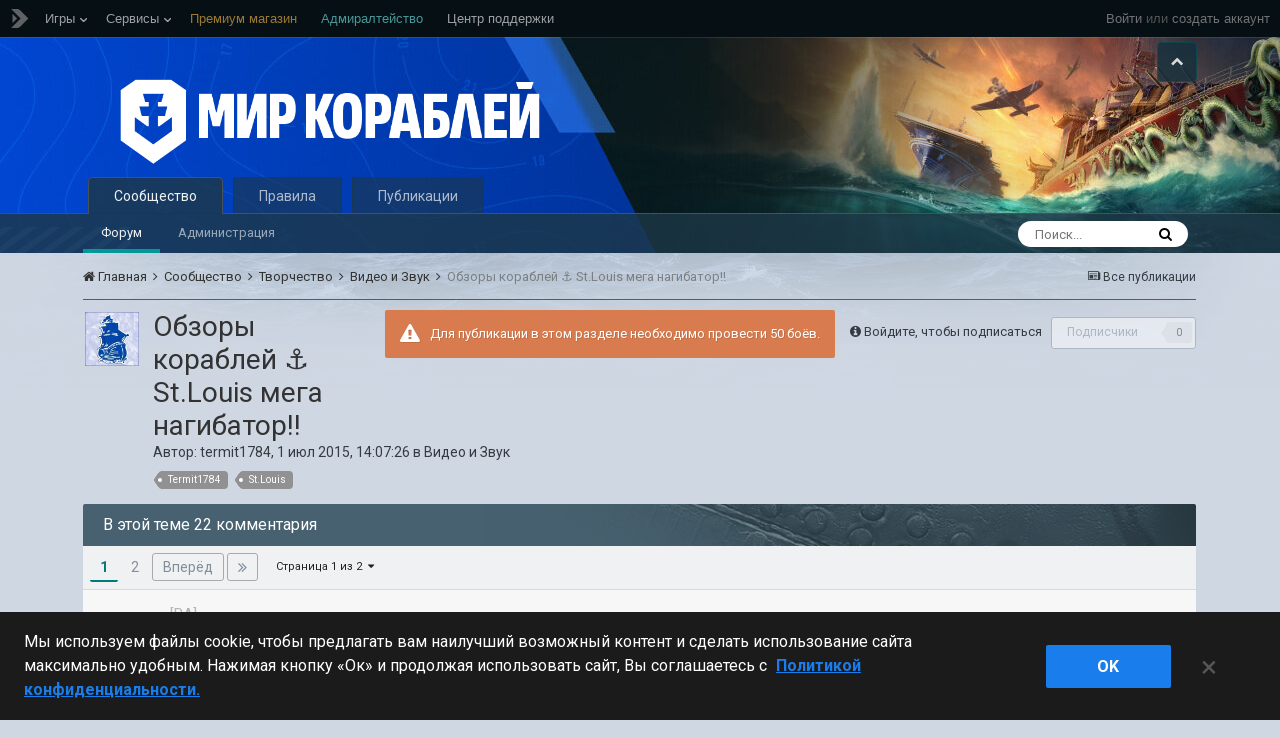

--- FILE ---
content_type: text/html;charset=UTF-8
request_url: https://forum.korabli.su/topic/22193-%D0%BE%D0%B1%D0%B7%D0%BE%D1%80%D1%8B-%D0%BA%D0%BE%D1%80%D0%B0%D0%B1%D0%BB%D0%B5%D0%B9-%E2%9A%93-stlouis-%D0%BC%D0%B5%D0%B3%D0%B0-%D0%BD%D0%B0%D0%B3%D0%B8%D0%B1%D0%B0%D1%82%D0%BE%D1%80/
body_size: 34628
content:
<!DOCTYPE html><html lang="ru-RU" dir="ltr"><head>
<script>
  window.dataLayer = window.dataLayer || [];
</script><!-- ssw loader --><script src="https://lesta.ru/id/static/latest/sessionwidget/js/ssw.min.js"></script><script type="text/javascript">
  window.SESSIONWIDGET_DOMAIN = 'https://lesta.ru';
  window.SESSIONWIDGET_INIT_FRAME = true;
</script><!-- ./ssw loader --><!-- common menu loader --><script id="common_menu_loader" type="text/javascript" charset="utf-8" defer async data-ot-ignore data-service="frm" data-project="mk" data-realm="runet" data-language="ru"   data-login_url="https://forum.korabli.su/login/?csrfKey=87b4522b3dee3f653676e3b64ed33b87&amp;ref=[base64]" data-logout_url="https://forum.korabli.su/logout/?csrfKey=87b4522b3dee3f653676e3b64ed33b87" data-registration_url="https://lesta.ru/registration/ru/?game=mk" data-token_url="https://forum.korabli.su/menutoken/" data-backend_url="//cm.lesta.ru" data-open_links_in_new_tab="" data-notifications_enabled="1" data-chat_enabled="" data-incomplete_profile_notification_enabled="" data-intro_tooltips_enabled="1" src="//cdn-cm.lesta.ru/loader.min.js"></script><!--./common menu loader -->
  

    <script type="text/javascript">
    	window.dataLayer.push({"spaID": null, "visitorType": "Not authorized"});
	</script>

      	


		<title>Обзоры кораблей ⚓  St.Louis мега нагибатор!! - Видео и Звук - Официальный форум игры «Мир кораблей»</title>
		
			<script>(function(w,d,s,l,i){w[l]=w[l]||[];w[l].push(
{'gtm.start': new Date().getTime(),event:'gtm.js'}
);var f=d.getElementsByTagName(s)[0],
j=d.createElement(s),dl=l!='dataLayer'?'&l='+l:'';j.async=true;j.src=
'https://www.googletagmanager.com/gtm.js?id='+i+dl;f.parentNode.insertBefore(j,f);
})(window,document,'script','dataLayer','GTM-MXPBXMR');</script>
		
		<!--[if lt IE 9]>
			<link rel="stylesheet" type="text/css" href="//forum-cdn.korabli.su/css_built_11/5e61784858ad3c11f00b5706d12afe52_ie8.css.b3260bbce8061dff80bf6aaef2876020.css.gz">
		    <script src="//forum.korabli.su/applications/core/interface/html5shiv/html5shiv.js"></script>
		<![endif]-->
		
<meta charset="utf-8">

	<meta name="viewport" content="width=device-width, initial-scale=1">



	<meta name="twitter:card" content="summary" />



	
		
			
				<meta name="description" content="Приветствую вас друзья. Продолжая серию видео о низкоуровневых кораблях, представляю вам видео о комфортном нагибаторе крейсере 3 уровня США St.Louis. (нажми на картинку) Ставьте палец вверх, подписывайтесь на канал и группу ВК: https://vk.com/termit1784 Другое мое видео: .">
			
		
	

	
		
			
				<meta property="og:title" content="Обзоры кораблей ⚓  St.Louis мега нагибатор!!">
			
		
	

	
		
			
				<meta property="og:type" content="object">
			
		
	

	
		
			
				<meta property="og:url" content="https://forum.korabli.su/topic/22193-%D0%BE%D0%B1%D0%B7%D0%BE%D1%80%D1%8B-%D0%BA%D0%BE%D1%80%D0%B0%D0%B1%D0%BB%D0%B5%D0%B9-%E2%9A%93-stlouis-%D0%BC%D0%B5%D0%B3%D0%B0-%D0%BD%D0%B0%D0%B3%D0%B8%D0%B1%D0%B0%D1%82%D0%BE%D1%80/">
			
		
	

	
		
			
				<meta property="og:description" content="Приветствую вас друзья. Продолжая серию видео о низкоуровневых кораблях, представляю вам видео о комфортном нагибаторе крейсере 3 уровня США St.Louis. (нажми на картинку) Ставьте палец вверх, подписывайтесь на канал и группу ВК: https://vk.com/termit1784 Другое мое видео: .">
			
		
	

	
		
			
				<meta property="og:updated_time" content="2015-07-02T10:08:38Z">
			
		
	

	
		
			
				<meta name="keywords" content="Termit1784, St.Louis">
			
		
	

	
		
			
				<meta property="og:site_name" content="Официальный форум игры «Мир кораблей»">
			
		
	

	
		
			
				<meta property="og:locale" content="ru_RU">
			
		
	

<meta name="theme-color" content="#264151">

	
		<link rel="next" href="https://forum.korabli.su/topic/22193-%D0%BE%D0%B1%D0%B7%D0%BE%D1%80%D1%8B-%D0%BA%D0%BE%D1%80%D0%B0%D0%B1%D0%BB%D0%B5%D0%B9-%E2%9A%93-stlouis-%D0%BC%D0%B5%D0%B3%D0%B0-%D0%BD%D0%B0%D0%B3%D0%B8%D0%B1%D0%B0%D1%82%D0%BE%D1%80/?page=2" />
	

	
		<link rel="last" href="https://forum.korabli.su/topic/22193-%D0%BE%D0%B1%D0%B7%D0%BE%D1%80%D1%8B-%D0%BA%D0%BE%D1%80%D0%B0%D0%B1%D0%BB%D0%B5%D0%B9-%E2%9A%93-stlouis-%D0%BC%D0%B5%D0%B3%D0%B0-%D0%BD%D0%B0%D0%B3%D0%B8%D0%B1%D0%B0%D1%82%D0%BE%D1%80/?page=2" />
	

	
		<link rel="canonical" href="https://forum.korabli.su/topic/22193-%D0%BE%D0%B1%D0%B7%D0%BE%D1%80%D1%8B-%D0%BA%D0%BE%D1%80%D0%B0%D0%B1%D0%BB%D0%B5%D0%B9-%E2%9A%93-stlouis-%D0%BC%D0%B5%D0%B3%D0%B0-%D0%BD%D0%B0%D0%B3%D0%B8%D0%B1%D0%B0%D1%82%D0%BE%D1%80/" />
	



		


	
		<link href="https://fonts.googleapis.com/css?family=Roboto:300,300i,400,400i,700,700i" rel="stylesheet" referrerpolicy="origin">
	



	<link rel='stylesheet' href='//forum-cdn.korabli.su/css_built_11/bc4fc88360d6f55abdbf968ce8e82f9b_postmarks.css.c63531742213c25ba7252969922e99d7.css.gz?v=d1949cbf54' media='all'>

	<link rel='stylesheet' href='//forum-cdn.korabli.su/css_built_11/341e4a57816af3ba440d891ca87450ff_framework.css.37a04ca7575e9a06f0eed4f7720161b1.css.gz?v=d1949cbf54' media='all'>

	<link rel='stylesheet' href='//forum-cdn.korabli.su/css_built_11/05e81b71abe4f22d6eb8d1a929494829_responsive.css.8af8d47ffbbfd06b68b17219c1dfcb3c.css.gz?v=d1949cbf54' media='all'>

	<link rel='stylesheet' href='//forum-cdn.korabli.su/css_built_11/20446cf2d164adcc029377cb04d43d17_flags.css.1b290aa6b7f96a96e5a100ebe1a5dcaf.css.gz?v=d1949cbf54' media='all'>

	<link rel='stylesheet' href='//forum-cdn.korabli.su/css_built_11/90eb5adf50a8c640f633d47fd7eb1778_core.css.bc0621475071fc2f0d081f0aef4fd93a.css.gz?v=d1949cbf54' media='all'>

	<link rel='stylesheet' href='//forum-cdn.korabli.su/css_built_11/5a0da001ccc2200dc5625c3f3934497d_core_responsive.css.492a86c91e460410d89055229ad51ffc.css.gz?v=d1949cbf54' media='all'>

	<link rel='stylesheet' href='//forum-cdn.korabli.su/css_built_11/62e269ced0fdab7e30e026f1d30ae516_forums.css.2ab891b5f46a8970f559f24dfd8de360.css.gz?v=d1949cbf54' media='all'>

	<link rel='stylesheet' href='//forum-cdn.korabli.su/css_built_11/76e62c573090645fb99a15a363d8620e_forums_responsive.css.50a2d8488620c697d6e6587690cb03fe.css.gz?v=d1949cbf54' media='all'>

	<link rel='stylesheet' href='//forum-cdn.korabli.su/css_built_11/341f5890495629524b513d83b562e02b_dogtags.css.908110e780588f328776613edb538433.css.gz?v=d1949cbf54' media='all'>

	<link rel='stylesheet' href='//forum-cdn.korabli.su/css_built_11/234191696f2e4a4e5c22a57ff151b6f6_postratings.css.0f833317aa8d05e0d79df5ac2be379ae.css.gz?v=d1949cbf54' media='all'>




<link rel='stylesheet' href='//forum-cdn.korabli.su/css_built_11/258adbb6e4f3e83cd3b355f84e3fa002_custom.css.c82db723c8e86bfcdfa14c4b2527df7e.css.gz?v=d1949cbf54' media='all'>



		
		

	<link rel='shortcut icon' href='//forum-cdn.korabli.su/monthly_2025_09/favicon.ico.9fdd55304f7ed5b3b4ae0a2550e3539b.ico'>

      	
<meta name="description" content="Форум игры «Мир кораблей». Обсуждение онлайн-баталий на легендарных крейсерах, линкорах, эсминцах, авианосцах и подводных лодках XX века. Шутер с уникальным геймплеем.">
      <meta name="google-site-verification" content="MF5P5-EcCd9XVZ7t35bPCvRGQtf5Bqb5DYFkmZ7CjuY"></head><body class="ipsApp ipsApp_front ipsJS_none ipsClearfix" data-controller="core.front.core.app"  data-message=""  data-pageapp="forums" data-pagelocation="front" data-pagemodule="forums" data-pagecontroller="topic"><!-- common menu holder -->
<link rel="stylesheet" type="text/css" href="//cdn-cm.lesta.ru/holder.css">
<div id="common_menu"></div>
<script>
  if (window.GS && GS.CommonMenu) {
	GS.CommonMenu.trigger('holder_ready');
	var cmSetDialogEvent = new Event("cmSetDialog");
	GS.CommonMenu.on('update', function(options, changedOptions) {
	    document.dispatchEvent(cmSetDialogEvent);
	});
	GS.CommonMenu.on('render', function(options, changedOptions) {
	    document.dispatchEvent(cmSetDialogEvent);
	});
} else {
	(function (text, url) {
		document.getElementById('common_menu').innerHTML = '<a style="float: right;" href="' + url + '">' + text + '';
		var holderReadyEvent = new Event('holder_ready');
	    document.dispatchEvent(holderReadyEvent);
	}('Log in', 'https://lesta.ru/id/signin'));
}

document.addEventListener("cmSetDialog", function() {
    var loginLink = document.querySelector("a.js-cm-login-link");
	if (loginLink) {
	    loginLink.setAttribute("data-ipsdialog", true);
	    loginLink.setAttribute("data-ipsdialog-size", "narrow");
	}
}, false);

</script><!--./common menu holder -->
      
			<noscript><iframe src="https://www.googletagmanager.com/ns.html?id=GTM-MXPBXMR" height="0" width="0" style="display:none;visibility:hidden"></iframe></noscript>
			
      
      <a href="#elContent" class="ipsHide" title="Перейти к основному содержимому" accesskey="m">Перейти к содержимому</a>
		
        




      	


		





<style>
    @media screen and (min-width:1024px) {
        #ipsLayout_header:not(.headerHidden) {
            background-image: url(//forum-cdn.korabli.su/headerpacks/Update_26_1_Forum_2880x216_LG_SPb_MK.jpg);
        }
    }
</style>
<div id="ipsLayout_header" class="ipsClearfix" checksum="6c167a590f63fc023cd69dbe11192753">
    




    


    
        
<ul id='elMobileNav' class='ipsList_inline ipsResponsive_hideDesktop ipsResponsive_block' data-controller='core.front.core.mobileNav'>
	
		
			
			
				
				
			
				
				
			
				
					<li id='elMobileBreadcrumb'>
						<a href='https://forum.korabli.su/forum/59-%D0%B2%D0%B8%D0%B4%D0%B5%D0%BE-%D0%B8-%D0%B7%D0%B2%D1%83%D0%BA/'>
							<span>Видео и Звук</span>
						</a>
					</li>
				
				
			
				
				
			
		
	
	
	
	<li >
		<a data-action="defaultStream" class='ipsType_light'  href='https://forum.korabli.su/discover/'><i class='icon-newspaper'></i></a>
	</li>

	
		<li class='ipsJS_show'>
			<a href='https://forum.korabli.su/search/'><i class='fa fa-search'></i></a>
		</li>
	
	<li data-ipsDrawer data-ipsDrawer-drawerElem='#elMobileDrawer'>
		<a href='#'>
			
			
				
			
			
			
			<i class='fa fa-navicon'></i>
		</a>
	</li>
</ul>
    
    <header>
        <div class="ipsLayout_container">
            <div class="headerHideButton" data-controller="headerpacks.front.header.hideButton"><i class="fa fa-chevron-down" aria-hidden="true"></i></div>
            


<a href='https://forum.korabli.su/' id='elLogo' accesskey='1'><img src="//forum-cdn.korabli.su/monthly_2025_09/MK_Logo-25_White_LG_SPb_MK-HQ.png.02cff9963bb339ee6be622d13cfe38da.png" alt='Официальный форум игры «Мир кораблей»'></a>

        </div>
    </header>
    

	<nav data-controller='core.front.core.navBar' class=''>
		<div class='ipsNavBar_primary ipsLayout_container  ipsClearfix'>
			<ul data-role="primaryNavBar" class='ipsResponsive_showDesktop ipsResponsive_block'>
				


	
		
		
			
		
		<li class='ipsNavBar_active' data-active id='elNavSecondary_1' data-role="navBarItem" data-navApp="core" data-navExt="CustomItem">
			
			
				<a href="https://forum.korabli.su"  data-navItem-id="1" data-navDefault>
					Сообщество
				</a>
			
			
				<ul class='ipsNavBar_secondary ' data-role='secondaryNavBar'>
                  	<li class="userNavSearchSpace" data-role="navBarItem"></li>
					


	
		
		
			
		
		<li class='ipsNavBar_active' data-active id='elNavSecondary_8' data-role="navBarItem" data-navApp="forums" data-navExt="Forums">
			
			
				<a href="https://forum.korabli.su"  data-navItem-id="8" data-navDefault>
					Форум
				</a>
			
			
		</li>
	
	

	
	

	
	

	
	

	
		
		
		<li  id='elNavSecondary_18' data-role="navBarItem" data-navApp="core" data-navExt="StaffDirectory">
			
			
				<a href="https://forum.korabli.su/staff/"  data-navItem-id="18" >
					Администрация
				</a>
			
			
		</li>
	
	

					<li class='ipsHide' id='elNavigationMore_1' data-role='navMore'>
						<a href='#' data-ipsMenu data-ipsMenu-appendTo='#elNavigationMore_1' id='elNavigationMore_1_dropdown'>Больше <i class='fa fa-caret-down'></i></a>
						<ul class='ipsHide ipsMenu ipsMenu_auto' id='elNavigationMore_1_dropdown_menu' data-role='moreDropdown'></ul>
					</li>
				</ul>
			
		</li>
	
	

	
		
		
		<li  id='elNavSecondary_19' data-role="navBarItem" data-navApp="core" data-navExt="CustomItem">
			
			
				<a href="https://forum.korabli.su/forum/33-%D0%BF%D1%80%D0%B0%D0%B2%D0%B8%D0%BB%D0%B0/"  data-navItem-id="19" >
					Правила
				</a>
			
			
		</li>
	
	

	
		
		
		<li  id='elNavSecondary_2' data-role="navBarItem" data-navApp="core" data-navExt="CustomItem">
			
			
				<a href="https://forum.korabli.su/discover/"  data-navItem-id="2" >
					Публикации
				</a>
			
			
				<ul class='ipsNavBar_secondary ipsHide' data-role='secondaryNavBar'>
                  	<li class="userNavSearchSpace" data-role="navBarItem"></li>
					


	
		
		
		<li  id='elNavSecondary_3' data-role="navBarItem" data-navApp="core" data-navExt="AllActivity">
			
			
				<a href="https://forum.korabli.su/discover/"  data-navItem-id="3" >
					Все публикации
				</a>
			
			
		</li>
	
	

	
	

	
	

	
	

	
		
		
		<li  id='elNavSecondary_7' data-role="navBarItem" data-navApp="core" data-navExt="Search">
			
			
				<a href="https://forum.korabli.su/search/"  data-navItem-id="7" >
					Поиск
				</a>
			
			
		</li>
	
	

					<li class='ipsHide' id='elNavigationMore_2' data-role='navMore'>
						<a href='#' data-ipsMenu data-ipsMenu-appendTo='#elNavigationMore_2' id='elNavigationMore_2_dropdown'>Больше <i class='fa fa-caret-down'></i></a>
						<ul class='ipsHide ipsMenu ipsMenu_auto' id='elNavigationMore_2_dropdown_menu' data-role='moreDropdown'></ul>
					</li>
				</ul>
			
		</li>
	
	

	
	

				<li class='ipsHide' id='elNavigationMore' data-role='navMore'>
					<a href='#' data-ipsMenu data-ipsMenu-appendTo='#elNavigationMore' id='elNavigationMore_dropdown'>Больше</a>
					<ul class='ipsNavBar_secondary ipsHide' data-role='secondaryNavBar'>
						<li class='ipsHide' id='elNavigationMore_more' data-role='navMore'>
							<a href='#' data-ipsMenu data-ipsMenu-appendTo='#elNavigationMore_more' id='elNavigationMore_more_dropdown'>Больше <i class='fa fa-caret-down'></i></a>
							<ul class='ipsHide ipsMenu ipsMenu_auto' id='elNavigationMore_more_dropdown_menu' data-role='moreDropdown'></ul>
						</li>
					</ul>
				</li>
			</ul>
          	

	<div id="elSearchWrapper" class="ipsPos_right">
		<div id='elSearch' class='' data-controller='core.front.core.quickSearch'>
			<form accept-charset='utf-8' action='//forum.korabli.su/search/?do=quicksearch' method='post'>
				<input type='search' id='elSearchField' placeholder='Поиск...' name='q'>
				<button class='cSearchSubmit' type="submit"><i class="fa fa-search"></i></button>
				<div id="elSearchExpanded">
					<div class="ipsMenu_title">
						Поиск
					</div>
					<ul class="ipsSideMenu_list ipsSideMenu_withRadios ipsSideMenu_small ipsType_normal" data-ipsSideMenu data-ipsSideMenu-type="radio" data-ipsSideMenu-responsive="false" data-role="searchContexts">
						<li>
							<span class='ipsSideMenu_item ipsSideMenu_itemActive' data-ipsMenuValue='all'>
								<input type="radio" name="type" value="all" checked id="elQuickSearchRadio_type_all">
								<label for='elQuickSearchRadio_type_all' id='elQuickSearchRadio_type_all_label'>Везде</label>
							</span>
						</li>
						
						
							<li>
								<span class='ipsSideMenu_item' data-ipsMenuValue='forums_topic'>
									<input type="radio" name="type" value="forums_topic" id="elQuickSearchRadio_type_forums_topic">
									<label for='elQuickSearchRadio_type_forums_topic' id='elQuickSearchRadio_type_forums_topic_label'>По темам</label>
								</span>
							</li>
						
						
							
								<li>
									<span class='ipsSideMenu_item' data-ipsMenuValue='contextual_{&quot;type&quot;:&quot;forums_topic&quot;,&quot;nodes&quot;:59}'>
										<input type="radio" name="type" value='contextual_{&quot;type&quot;:&quot;forums_topic&quot;,&quot;nodes&quot;:59}' id='elQuickSearchRadio_type_contextual_{&quot;type&quot;:&quot;forums_topic&quot;,&quot;nodes&quot;:59}'>
										<label for='elQuickSearchRadio_type_contextual_{&quot;type&quot;:&quot;forums_topic&quot;,&quot;nodes&quot;:59}' id='elQuickSearchRadio_type_contextual_{&quot;type&quot;:&quot;forums_topic&quot;,&quot;nodes&quot;:59}_label'>Этот раздел</label>
									</span>
								</li>
							
								<li>
									<span class='ipsSideMenu_item' data-ipsMenuValue='contextual_{&quot;type&quot;:&quot;forums_topic&quot;,&quot;item&quot;:22193}'>
										<input type="radio" name="type" value='contextual_{&quot;type&quot;:&quot;forums_topic&quot;,&quot;item&quot;:22193}' id='elQuickSearchRadio_type_contextual_{&quot;type&quot;:&quot;forums_topic&quot;,&quot;item&quot;:22193}'>
										<label for='elQuickSearchRadio_type_contextual_{&quot;type&quot;:&quot;forums_topic&quot;,&quot;item&quot;:22193}' id='elQuickSearchRadio_type_contextual_{&quot;type&quot;:&quot;forums_topic&quot;,&quot;item&quot;:22193}_label'>Эта тема</label>
									</span>
								</li>
							
						
						<li data-role="showMoreSearchContexts">
							<span class='ipsSideMenu_item' data-action="showMoreSearchContexts" data-exclude="forums_topic">
								Дополнительно...
							</span>
						</li>
					</ul>
					<div class="ipsMenu_title">
						Искать результаты, которые содержат...
					</div>
					<ul class='ipsSideMenu_list ipsSideMenu_withRadios ipsSideMenu_small ipsType_normal' role="radiogroup" data-ipsSideMenu data-ipsSideMenu-type="radio" data-ipsSideMenu-responsive="false" data-filterType='andOr'>
						
							<li>
								<span class='ipsSideMenu_item ipsSideMenu_itemActive' data-ipsMenuValue='or'>
									<input type="radio" name="search_and_or" value="or" checked id="elRadio_andOr_or">
									<label for='elRadio_andOr_or' id='elField_andOr_label_or'>Искать <em>любые</em> из заданных слов</label>
								</span>
							</li>
						
							<li>
								<span class='ipsSideMenu_item ' data-ipsMenuValue='and'>
									<input type="radio" name="search_and_or" value="and"  id="elRadio_andOr_and">
									<label for='elRadio_andOr_and' id='elField_andOr_label_and'>Искать <em>все</em> заданные слова</label>
								</span>
							</li>
						
					</ul>
					<div class="ipsMenu_title">
						Искать результаты в...
					</div>
					<ul class='ipsSideMenu_list ipsSideMenu_withRadios ipsSideMenu_small ipsType_normal' role="radiogroup" data-ipsSideMenu data-ipsSideMenu-type="radio" data-ipsSideMenu-responsive="false" data-filterType='searchIn'>
						<li>
							<span class='ipsSideMenu_item ipsSideMenu_itemActive' data-ipsMenuValue='all'>
								<input type="radio" name="search_in" value="all" checked id="elRadio_searchIn_and">
								<label for='elRadio_searchIn_and' id='elField_searchIn_label_all'>Заголовках и содержании публикаций</label>
							</span>
						</li>
						<li>
							<span class='ipsSideMenu_item' data-ipsMenuValue='titles'>
								<input type="radio" name="search_in" value="titles" id="elRadio_searchIn_titles">
								<label for='elRadio_searchIn_titles' id='elField_searchIn_label_titles'>Только в заголовках публикаций</label>
							</span>
						</li>
					</ul>
				</div>
			</form>
		</div>
        <div id="elUserNavWrapper" class="ipsPos_right" data-originalwidth="345">
          

	 

        </div>
	</div>

      </div>
	</nav>

</div>
		<main id="ipsLayout_body" class="ipsLayout_container"><div id="ipsLayout_contentArea">
				<div id="ipsLayout_contentWrapper">
					
<nav class='ipsBreadcrumb ipsBreadcrumb_top ipsFaded_withHover'>
	

	<ul class='ipsList_inline ipsPos_right'>
		
		<li >
			<a data-action="defaultStream" class='ipsType_light '  href='https://forum.korabli.su/discover/'><i class='icon-newspaper'></i> <span>Все публикации</span></a>
		</li>
		
	</ul>

	<ul data-role="breadcrumbList">
		<li>
			<a title="Главная" href='https://forum.korabli.su/'>
				<span><i class='fa fa-home'></i> Главная <i class='fa fa-angle-right'></i></span>
			</a>
		</li>
		
		
			<li>
				
					<a href='https://forum.korabli.su/forum/46-%D1%81%D0%BE%D0%BE%D0%B1%D1%89%D0%B5%D1%81%D1%82%D0%B2%D0%BE/'>
						<span>Сообщество <i class='fa fa-angle-right'></i></span>
					</a>
				
			</li>
		
			<li>
				
					<a href='https://forum.korabli.su/forum/57-%D1%82%D0%B2%D0%BE%D1%80%D1%87%D0%B5%D1%81%D1%82%D0%B2%D0%BE/'>
						<span>Творчество <i class='fa fa-angle-right'></i></span>
					</a>
				
			</li>
		
			<li>
				
					<a href='https://forum.korabli.su/forum/59-%D0%B2%D0%B8%D0%B4%D0%B5%D0%BE-%D0%B8-%D0%B7%D0%B2%D1%83%D0%BA/'>
						<span>Видео и Звук <i class='fa fa-angle-right'></i></span>
					</a>
				
			</li>
		
			<li>
				
					Обзоры кораблей ⚓  St.Louis мега нагибатор!!
				
			</li>
		
	</ul>
</nav>
					
					<div id="ipsLayout_mainArea">
						<a id="elContent"></a>
						
						
						
						

	<!--

-->


						





<div class="ipsPageHeader ipsClearfix">
	
  		<div class="ipsPos_right ipsSpacer_both ipsSpacer_half ipsResponsive_noFloat ipsResponsive_hidePhone">
			

<div data-followApp='forums' data-followArea='topic' data-followID='22193' data-controller='core.front.core.followButton'>
	
		<span class='ipsType_light ipsType_blendLinks ipsResponsive_hidePhone ipsResponsive_inline'><i class='fa fa-info-circle'></i> <a href='https://forum.korabli.su/login/' title='Перейти на страницу входа'>Войдите, чтобы подписаться</a>&nbsp;&nbsp;</span>
	
	

	<div class="ipsFollow ipsPos_middle ipsButton ipsButton_link ipsButton_verySmall ipsButton_disabled" data-role="followButton">
		
			<span>Подписчики</span>
			<span class='ipsCommentCount'>0</span>
		
	</div>

</div>
		</div>
		<div class="ipsPos_right ipsSpacer_both ipsSpacer_half ipsResponsive_noFloat ipsResponsive_hidePhone">
			



		</div>
  		<div class="ipsPos_right ipsSpacer_both ipsSpacer_half ipsResponsive_noFloat ipsResponsive_hidePhone forumButtonsWrapper">
          <ul class="ipsToolList ipsToolList_horizontal ipsClearfix ipsResponsive_hidePhone">
            
            
            
        </ul>
</div>



    <div class="ipsPos_right ipsMessage ipsMessage_warning">
        Для публикации в этом разделе необходимо провести 50 боёв.
    </div>


	
	<div class="ipsPhotoPanel ipsPhotoPanel_small ipsPhotoPanel_notPhone ipsClearfix">
		


	<a href="https://forum.korabli.su/profile/2272540-termit1784/" data-ipsHover data-ipsHover-target="https://forum.korabli.su/profile/2272540-termit1784/?do=hovercard" class="ipsUserPhoto ipsUserPhoto_small" title="Перейти в профиль termit1784">
		<img src='https://forum.korabli.su/uploads/profile/40/25/27/photo-thumb-2272540-55715de3.jpg' alt='termit1784'>
	</a>

		<div>
			<h1 class="ipsType_pageTitle ipsContained_container">

				

				
				
					<span class="ipsType_break ipsContained">
						<span>Обзоры кораблей ⚓  St.Louis мега нагибатор!!</span>
					</span>
				
			</h1>
			
			<p class="ipsType_reset ipsType_blendLinks ipsSpacer_bottom ipsSpacer_half">
				<span class="ipsType_normal">
				
					Автор: 
<a href='https://forum.korabli.su/profile/2272540-termit1784/' data-ipsHover data-ipsHover-target='https://forum.korabli.su/profile/2272540-termit1784/?do=hovercard&amp;referrer=https%253A%252F%252Fforum.korabli.su%252Ftopic%252F22193-%2525D0%2525BE%2525D0%2525B1%2525D0%2525B7%2525D0%2525BE%2525D1%252580%2525D1%25258B-%2525D0%2525BA%2525D0%2525BE%2525D1%252580%2525D0%2525B0%2525D0%2525B1%2525D0%2525BB%2525D0%2525B5%2525D0%2525B9-%2525E2%25259A%252593-stlouis-%2525D0%2525BC%2525D0%2525B5%2525D0%2525B3%2525D0%2525B0-%2525D0%2525BD%2525D0%2525B0%2525D0%2525B3%2525D0%2525B8%2525D0%2525B1%2525D0%2525B0%2525D1%252582%2525D0%2525BE%2525D1%252580%252F' title="Перейти в профиль termit1784" class="ipsType_break">termit1784</a>,  <span class="ipsType_light"><time datetime='2015-07-01T14:07:26Z' title='  1 июл 2015, 14:07:26' data-short='1 июл 2015, 14:07:26'>1 июл 2015, 14:07:26</time> в <a href="https://forum.korabli.su/forum/59-%D0%B2%D0%B8%D0%B4%D0%B5%D0%BE-%D0%B8-%D0%B7%D0%B2%D1%83%D0%BA/">Видео и Звук</a></span>
				
				</span>
				<br></p>
			
				


	
		<ul class='ipsTags ipsList_inline ' >
			
				
					


<li >
	<a href="https://forum.korabli.su/tags/Termit1784/" class='ipsTag' title="Найти другое содержимое с тегом 'Termit1784'" rel="tag"><span>Termit1784</span></a>
	
</li>
				
					


<li >
	<a href="https://forum.korabli.su/tags/St.Louis/" class='ipsTag' title="Найти другое содержимое с тегом 'St.Louis'" rel="tag"><span>St.Louis</span></a>
	
</li>
				
			
			
		</ul>
		
	

			
		</div>
	</div>
</div>








<div class="ipsClearfix">
	
</div>

<div data-controller="core.front.core.commentFeed,forums.front.topic.view, core.front.core.ignoredComments" data-autopoll data-baseurl="https://forum.korabli.su/topic/22193-%D0%BE%D0%B1%D0%B7%D0%BE%D1%80%D1%8B-%D0%BA%D0%BE%D1%80%D0%B0%D0%B1%D0%BB%D0%B5%D0%B9-%E2%9A%93-stlouis-%D0%BC%D0%B5%D0%B3%D0%B0-%D0%BD%D0%B0%D0%B3%D0%B8%D0%B1%D0%B0%D1%82%D0%BE%D1%80/"  data-feedid="topic-22193" class="cTopic ipsClear ipsSpacer_top">
	<p class="ipsType_sectionTitle ipsType_reset">
      <span class="forumsTopicsNum">В этой теме 22 комментария</span>
  	</p>
  	
		
			<div class="ipsButtonBar ipsPad_half ipsClearfix ipsClear">
				

	
	<ul class='ipsPagination' id='elPagination_43c3bdd562fad748f3dd9bbf7c95b6b8_210658228' data-pages='2' data-ipsPagination  data-ipsPagination-pages="2" data-ipsPagination-perPage='20'>
		
			
				<li class='ipsPagination_first ipsPagination_inactive'><a href='https://forum.korabli.su/topic/22193-%D0%BE%D0%B1%D0%B7%D0%BE%D1%80%D1%8B-%D0%BA%D0%BE%D1%80%D0%B0%D0%B1%D0%BB%D0%B5%D0%B9-%E2%9A%93-stlouis-%D0%BC%D0%B5%D0%B3%D0%B0-%D0%BD%D0%B0%D0%B3%D0%B8%D0%B1%D0%B0%D1%82%D0%BE%D1%80/' rel="first" data-page='1' data-ipsTooltip title='Первая страница'><i class='fa fa-angle-double-left'></i></a></li>
				<li class='ipsPagination_prev ipsPagination_inactive'><a href='https://forum.korabli.su/topic/22193-%D0%BE%D0%B1%D0%B7%D0%BE%D1%80%D1%8B-%D0%BA%D0%BE%D1%80%D0%B0%D0%B1%D0%BB%D0%B5%D0%B9-%E2%9A%93-stlouis-%D0%BC%D0%B5%D0%B3%D0%B0-%D0%BD%D0%B0%D0%B3%D0%B8%D0%B1%D0%B0%D1%82%D0%BE%D1%80/?page=0' rel="prev" data-page='0' data-ipsTooltip title='Предыдущая страница'>Назад</a></li>
			
			<li class='ipsPagination_page ipsPagination_active'><a href='https://forum.korabli.su/topic/22193-%D0%BE%D0%B1%D0%B7%D0%BE%D1%80%D1%8B-%D0%BA%D0%BE%D1%80%D0%B0%D0%B1%D0%BB%D0%B5%D0%B9-%E2%9A%93-stlouis-%D0%BC%D0%B5%D0%B3%D0%B0-%D0%BD%D0%B0%D0%B3%D0%B8%D0%B1%D0%B0%D1%82%D0%BE%D1%80/' data-page='1'>1</a></li>
			
				
					<li class='ipsPagination_page'><a href='https://forum.korabli.su/topic/22193-%D0%BE%D0%B1%D0%B7%D0%BE%D1%80%D1%8B-%D0%BA%D0%BE%D1%80%D0%B0%D0%B1%D0%BB%D0%B5%D0%B9-%E2%9A%93-stlouis-%D0%BC%D0%B5%D0%B3%D0%B0-%D0%BD%D0%B0%D0%B3%D0%B8%D0%B1%D0%B0%D1%82%D0%BE%D1%80/?page=2' data-page='2'>2</a></li>
				
				<li class='ipsPagination_next'><a href='https://forum.korabli.su/topic/22193-%D0%BE%D0%B1%D0%B7%D0%BE%D1%80%D1%8B-%D0%BA%D0%BE%D1%80%D0%B0%D0%B1%D0%BB%D0%B5%D0%B9-%E2%9A%93-stlouis-%D0%BC%D0%B5%D0%B3%D0%B0-%D0%BD%D0%B0%D0%B3%D0%B8%D0%B1%D0%B0%D1%82%D0%BE%D1%80/?page=2' rel="next" data-page='2' data-ipsTooltip title='Следующая страница'>Вперёд</a></li>
				<li class='ipsPagination_last'><a href='https://forum.korabli.su/topic/22193-%D0%BE%D0%B1%D0%B7%D0%BE%D1%80%D1%8B-%D0%BA%D0%BE%D1%80%D0%B0%D0%B1%D0%BB%D0%B5%D0%B9-%E2%9A%93-stlouis-%D0%BC%D0%B5%D0%B3%D0%B0-%D0%BD%D0%B0%D0%B3%D0%B8%D0%B1%D0%B0%D1%82%D0%BE%D1%80/?page=2' rel="last" data-page='2' data-ipsTooltip title='Последняя страница'><i class='fa fa-angle-double-right'></i></a></li>
			
			
				<li class='ipsPagination_pageJump'>
					<a href='#' data-ipsMenu data-ipsMenu-closeOnClick='false' data-ipsMenu-appendTo='#elPagination_43c3bdd562fad748f3dd9bbf7c95b6b8_210658228' id='elPagination_43c3bdd562fad748f3dd9bbf7c95b6b8_210658228_jump'>Страница 1 из 2 &nbsp;<i class='fa fa-caret-down'></i></a>
					<div class='ipsMenu ipsMenu_narrow ipsPad ipsHide' id='elPagination_43c3bdd562fad748f3dd9bbf7c95b6b8_210658228_jump_menu'>
						<form accept-charset='utf-8' method='post' action='https://forum.korabli.su/topic/22193-%D0%BE%D0%B1%D0%B7%D0%BE%D1%80%D1%8B-%D0%BA%D0%BE%D1%80%D0%B0%D0%B1%D0%BB%D0%B5%D0%B9-%E2%9A%93-stlouis-%D0%BC%D0%B5%D0%B3%D0%B0-%D0%BD%D0%B0%D0%B3%D0%B8%D0%B1%D0%B0%D1%82%D0%BE%D1%80/' data-role="pageJump">
							<ul class='ipsForm ipsForm_horizontal'>
								<li class='ipsFieldRow'>
									<input type='number' min='1' max='2' placeholder='Номер страницы' class='ipsField_fullWidth' name='page'>
								</li>
								<li class='ipsFieldRow ipsFieldRow_fullWidth'>
									<input type='submit' class='ipsButton_fullWidth ipsButton ipsButton_verySmall ipsButton_primary' value='Перейти'>
								</li>
							</ul>
						</form>
					</div>
				</li>
			
		
	</ul>

			</div>
		
	

	

<div data-controller='core.front.core.recommendedComments' data-url='https://forum.korabli.su/topic/22193-%D0%BE%D0%B1%D0%B7%D0%BE%D1%80%D1%8B-%D0%BA%D0%BE%D1%80%D0%B0%D0%B1%D0%BB%D0%B5%D0%B9-%E2%9A%93-stlouis-%D0%BC%D0%B5%D0%B3%D0%B0-%D0%BD%D0%B0%D0%B3%D0%B8%D0%B1%D0%B0%D1%82%D0%BE%D1%80/?recommended=comments' class='ipsAreaBackground ipsPad ipsBox ipsBox_transparent ipsSpacer_bottom ipsRecommendedComments ipsHide'>
	<div data-role="recommendedComments">
		<h2 class='ipsType_sectionHead ipsType_large'>Рекомендуемые комментарии</h2>
		
	</div>
</div>
	
	<div data-role="commentFeed" data-controller="core.front.core.moderation" >
		<form action="https://forum.korabli.su/topic/22193-%D0%BE%D0%B1%D0%B7%D0%BE%D1%80%D1%8B-%D0%BA%D0%BE%D1%80%D0%B0%D0%B1%D0%BB%D0%B5%D0%B9-%E2%9A%93-stlouis-%D0%BC%D0%B5%D0%B3%D0%B0-%D0%BD%D0%B0%D0%B3%D0%B8%D0%B1%D0%B0%D1%82%D0%BE%D1%80/?csrfKey=87b4522b3dee3f653676e3b64ed33b87&amp;do=multimodComment" method="post" data-ipspageaction data-role="moderationTools">
			
			
				
					
					
          			
         			
					




<a id="comment-961274"></a>
<article  id="elComment_961274" class="cPost ipsBox  ipsComment  ipsComment_parent ipsClearfix ipsClear ipsColumns ipsColumns_noSpacing ipsColumns_collapsePhone   ipsPostOdd">
	

	
<div class="cAuthorPane cAuthorPane_mobile ipsResponsive_showPhone ipsResponsive_block ipsColumns">
  <div class="cAuthorPane_photo_mobile ipsColumn ipsColumn_veryNarrow">
    


	<a href="https://forum.korabli.su/profile/2272540-termit1784/" data-ipsHover data-ipsHover-target="https://forum.korabli.su/profile/2272540-termit1784/?do=hovercard" class="ipsUserPhoto ipsUserPhoto_large" title="Перейти в профиль termit1784">
		<img src='https://forum.korabli.su/uploads/profile/40/25/27/photo-thumb-2272540-55715de3.jpg' alt='termit1784'>
	</a>

  </div>
  <div class="ipsColumn ipsColumn_fluid">
    <span class="ipsResponsive_showPhone ipsResponsive_inline ipsPos_right">
      

	
		<span title="Общая оценка пользователя" data-ipsTooltip class='ipsRepBadge ipsRepBadge_positive'>
	
			<i class='fa fa-plus-circle'></i> 715
	
		</span>
	

    </span>
    
    
    
    <div class="cAuthorPane_clan"  style="color: #b3b3b3;" >
      <span data-ipstooltip _title="Russian Alliance">[RA]</span>
    </div>
    
    <h3 class="ipsType_sectionHead cAuthorPane_author_mobile ipsResponsive_showPhone ipsResponsive_inlineBlock ipsType_break ipsType_blendLinks">
      
<a href='https://forum.korabli.su/profile/2272540-termit1784/' data-ipsHover data-ipsHover-target='https://forum.korabli.su/profile/2272540-termit1784/?do=hovercard&amp;referrer=https%253A%252F%252Fforum.korabli.su%252Ftopic%252F22193-%2525D0%2525BE%2525D0%2525B1%2525D0%2525B7%2525D0%2525BE%2525D1%252580%2525D1%25258B-%2525D0%2525BA%2525D0%2525BE%2525D1%252580%2525D0%2525B0%2525D0%2525B1%2525D0%2525BB%2525D0%2525B5%2525D0%2525B9-%2525E2%25259A%252593-stlouis-%2525D0%2525BC%2525D0%2525B5%2525D0%2525B3%2525D0%2525B0-%2525D0%2525BD%2525D0%2525B0%2525D0%2525B3%2525D0%2525B8%2525D0%2525B1%2525D0%2525B0%2525D1%252582%2525D0%2525BE%2525D1%252580%252F' title="Перейти в профиль termit1784" class="ipsType_break">termit1784</a>
    </h3>
  </div>



</div>






<div class="cAuthorPane cAuthorPane_mobile cAuthorPane_mobile_additional ipsResponsive_showPhone ipsResponsive_block">
  <div class="cAuthor_dogTag ipsPos_right">
  	



<div class="dogTag_wrapper dogTag_v_2_0 dogTag_small dogTag_postContainerMobile">
    
    <img alt="" class="dogTag_v_2_0_image_colorized" src="//glossary.korabli.su/icons/dog_tags/small/PCNB378_e38125cc5f22833aef7d67e0dfdad96dfdfa088eb9c7ccd1d2e76f0100ac27f8.png">
    <div class="dogTag_v_2_0_backgroundColor" style="background-color:#252525; -webkit-mask-image: url(//glossary.korabli.su/icons/dog_tags/small/PCNA001/PCNT001_e59a1d30a0221268d123887bb06fbe606ceed21bdcafed3dbc68260f5831a69c.png)" ><img alt="" src="//glossary.korabli.su/icons/dog_tags/small/PCNA001/PCNT001_e59a1d30a0221268d123887bb06fbe606ceed21bdcafed3dbc68260f5831a69c.png"></div>
    <div class="dogTag_v_2_0_borderColor" style="background-color:#f3c612; -webkit-mask-image: url(//glossary.korabli.su/icons/dog_tags/small/PCNA001/border_38ebad30cd12676966191bff6aadd74a7d36696af8814529c4eefc509a1c58a6.png)" ><img alt="" src="//glossary.korabli.su/icons/dog_tags/small/PCNA001/border_38ebad30cd12676966191bff6aadd74a7d36696af8814529c4eefc509a1c58a6.png"></div>
    
</div>

  </div>
   
  
  
  
  
  
  
  
  
  

  

  
  <div class="cAuthor_secondaryGroups">Участник</div>
  
  <div class="cAuthor_postCount">652 публикации</div>
  
    
      <div class="cAuthor_battlesCount">5 273 боя</div>
    
  
</div>



  
	





<aside class="ipsComment_author cAuthorPane ipsColumn ipsColumn_medium ipsResponsive_hidePhone">
  
  
  
  <span class="cAuthorPane_clan"  style="color: #b3b3b3;"  data-ipstooltip _title="Russian Alliance">
    [RA]
  </span>
  
  <h3 class="ipsType_sectionHead cAuthorPane_author ipsType_blendLinks ipsType_break">
<strong>
<a href='https://forum.korabli.su/profile/2272540-termit1784/' data-ipsHover data-ipsHover-target='https://forum.korabli.su/profile/2272540-termit1784/?do=hovercard&amp;referrer=https%253A%252F%252Fforum.korabli.su%252Ftopic%252F22193-%2525D0%2525BE%2525D0%2525B1%2525D0%2525B7%2525D0%2525BE%2525D1%252580%2525D1%25258B-%2525D0%2525BA%2525D0%2525BE%2525D1%252580%2525D0%2525B0%2525D0%2525B1%2525D0%2525BB%2525D0%2525B5%2525D0%2525B9-%2525E2%25259A%252593-stlouis-%2525D0%2525BC%2525D0%2525B5%2525D0%2525B3%2525D0%2525B0-%2525D0%2525BD%2525D0%2525B0%2525D0%2525B3%2525D0%2525B8%2525D0%2525B1%2525D0%2525B0%2525D1%252582%2525D0%2525BE%2525D1%252580%252F' title="Перейти в профиль termit1784" class="ipsType_break">termit1784</a></strong> <span class="ipsResponsive_showPhone ipsResponsive_inline">  

	
		<span title="Общая оценка пользователя" data-ipsTooltip class='ipsRepBadge ipsRepBadge_positive'>
	
			<i class='fa fa-plus-circle'></i> 715
	
		</span>
	
</span>
</h3>

  <ul class="cAuthorPane_info ipsList_reset">
    
    <li class="ipsType_break">Мичман</li>
    
    

    <li class="cAuthorPane_photo">
      


	<a href="https://forum.korabli.su/profile/2272540-termit1784/" data-ipsHover data-ipsHover-target="https://forum.korabli.su/profile/2272540-termit1784/?do=hovercard" class="ipsUserPhoto ipsUserPhoto_large" title="Перейти в профиль termit1784">
		<img src='https://forum.korabli.su/uploads/profile/40/25/27/photo-thumb-2272540-55715de3.jpg' alt='termit1784'>
	</a>

    </li>
    <li class="cAuthorPane_group">Участник</li>
    

    

    
    <li class="cAuthorPane_reputation">

	
		<span title="Общая оценка пользователя" data-ipsTooltip class='ipsRepBadge ipsRepBadge_positive'>
	
			<i class='fa fa-plus-circle'></i> 715
	
		</span>
	
</li>
    <li class="ipsType_light">652 публикации</li>
    
    
    
    
      
      	<li class="ipsType_light">5 273 боя</li>
      
    
    
    

	
	<li class='ipsResponsive_hidePhone ipsType_break'>
		<span class='ft'>Город</span>: <span class='fc'>Москва</span>
	</li>
	

    
    <li class="ipsType_light">
      



<div class="dogTag_wrapper dogTag_v_2_0 dogTag_small dogTag_postContainer">
    
    <img alt="" class="dogTag_v_2_0_image_colorized" src="//glossary.korabli.su/icons/dog_tags/small/PCNB378_e38125cc5f22833aef7d67e0dfdad96dfdfa088eb9c7ccd1d2e76f0100ac27f8.png">
    <div class="dogTag_v_2_0_backgroundColor" style="background-color:#252525; -webkit-mask-image: url(//glossary.korabli.su/icons/dog_tags/small/PCNA001/PCNT001_e59a1d30a0221268d123887bb06fbe606ceed21bdcafed3dbc68260f5831a69c.png)" ><img alt="" src="//glossary.korabli.su/icons/dog_tags/small/PCNA001/PCNT001_e59a1d30a0221268d123887bb06fbe606ceed21bdcafed3dbc68260f5831a69c.png"></div>
    <div class="dogTag_v_2_0_borderColor" style="background-color:#f3c612; -webkit-mask-image: url(//glossary.korabli.su/icons/dog_tags/small/PCNA001/border_38ebad30cd12676966191bff6aadd74a7d36696af8814529c4eefc509a1c58a6.png)" ><img alt="" src="//glossary.korabli.su/icons/dog_tags/small/PCNA001/border_38ebad30cd12676966191bff6aadd74a7d36696af8814529c4eefc509a1c58a6.png"></div>
    
</div>

    </li>
  </ul></aside><div class="ipsColumn ipsColumn_fluid">
		

<div id="comment-961274_wrap" data-controller="core.front.core.comment" data-commentapp="forums" data-commenttype="forums" data-commentid="961274" data-quotedata="{&quot;userid&quot;:2272540,&quot;username&quot;:&quot;termit1784&quot;,&quot;timestamp&quot;:1435759646,&quot;contentapp&quot;:&quot;forums&quot;,&quot;contenttype&quot;:&quot;forums&quot;,&quot;contentid&quot;:22193,&quot;contentclass&quot;:&quot;forums_Topic&quot;,&quot;contentcommentid&quot;:961274}" class="ipsComment_content ipsType_medium  ipsFaded_withHover">
	

	<div class="ipsComment_meta ipsType_light">
		<div class="ipsPos_right ipsType_light ipsType_reset ipsFaded ipsFaded_more ipsType_blendLinks">
			<ul class="ipsList_inline ipsComment_tools">
				
					<li><a href="https://forum.korabli.su/topic/22193-%D0%BE%D0%B1%D0%B7%D0%BE%D1%80%D1%8B-%D0%BA%D0%BE%D1%80%D0%B0%D0%B1%D0%BB%D0%B5%D0%B9-%E2%9A%93-stlouis-%D0%BC%D0%B5%D0%B3%D0%B0-%D0%BD%D0%B0%D0%B3%D0%B8%D0%B1%D0%B0%D1%82%D0%BE%D1%80/?do=reportComment&amp;comment=961274" data-ipsdialog data-ipsdialog-remotesubmit data-ipsdialog-size="medium" data-ipsdialog-flashmessage="Спасибо за вашу жалобу!" data-ipsdialog-title="Жалоба" data-action="reportComment" title="Подать жалобу на публикацию" class="ipsFaded ipsFaded_more"><span class="ipsResponsive_showPhone ipsResponsive_inline"><i class="fa fa-flag"></i></span><span class="ipsResponsive_hidePhone ipsResponsive_inline">Жалоба</span></a></li>
				
				
				
              		<li><a class="ipsType_blendLinks" href="https://forum.korabli.su/topic/22193-%D0%BE%D0%B1%D0%B7%D0%BE%D1%80%D1%8B-%D0%BA%D0%BE%D1%80%D0%B0%D0%B1%D0%BB%D0%B5%D0%B9-%E2%9A%93-stlouis-%D0%BC%D0%B5%D0%B3%D0%B0-%D0%BD%D0%B0%D0%B3%D0%B8%D0%B1%D0%B0%D1%82%D0%BE%D1%80/">#1</a></li>
					<li><a class="ipsType_blendLinks" href="https://forum.korabli.su/topic/22193-%D0%BE%D0%B1%D0%B7%D0%BE%D1%80%D1%8B-%D0%BA%D0%BE%D1%80%D0%B0%D0%B1%D0%BB%D0%B5%D0%B9-%E2%9A%93-stlouis-%D0%BC%D0%B5%D0%B3%D0%B0-%D0%BD%D0%B0%D0%B3%D0%B8%D0%B1%D0%B0%D1%82%D0%BE%D1%80/" data-ipstooltip title="Рассказать о публикации" data-ipsmenu data-ipsmenu-closeonclick="false" id="elSharePost_961274" data-role="shareComment"><i class="fa fa-share-alt"></i></a></li>
				
				
			
</ul>
</div>

		<div class="ipsType_reset">
			<a href="https://forum.korabli.su/topic/22193-%D0%BE%D0%B1%D0%B7%D0%BE%D1%80%D1%8B-%D0%BA%D0%BE%D1%80%D0%B0%D0%B1%D0%BB%D0%B5%D0%B9-%E2%9A%93-stlouis-%D0%BC%D0%B5%D0%B3%D0%B0-%D0%BD%D0%B0%D0%B3%D0%B8%D0%B1%D0%B0%D1%82%D0%BE%D1%80/?do=findComment&amp;comment=961274" class="ipsType_blendLinks">Опубликовано: <time datetime='2015-07-01T14:07:26Z' title='  1 июл 2015, 14:07:26' data-short='1 июл 2015, 14:07:26'>1 июл 2015, 14:07:26</time></a>
			<span class="ipsResponsive_hidePhone">
				
				
			</span>
		</div>
	</div>

	


	<div class="cPost_contentWrap ipsPad">
		
		<div data-role="commentContent" class="ipsType_normal ipsType_richText ipsContained" data-controller="core.front.core.lightboxedImages">
			
<p><strong>Приветствую вас друзья. Продолжая серию видео о низкоуровневых кораблях, представляю вам видео о комфортном "нагибаторе" крейсере 3 уровня США St.Louis.</strong></p>
<p><em>(нажми на картинку)</em></p>
<p>
</p>
<div class="ipsEmbeddedVideo " contenteditable="false"><div><iframe width="480" height="270" src="https://www.youtube.com/embed/eA0l-nERemY?feature=oembed" frameborder="0" allowfullscreen="true"></iframe></div></div>
<p> </p>
<p style="color:rgb(40,40,40);font-family:helvetica, arial, sans-serif;background:none;">Ставьте палец вверх, подписывайтесь на канал и группу ВК: <a class="bbc_url" href="https://vk.com/termit1784" rel="external nofollow" style="background:none;" title="Ссылка">https://vk.com/termit1784</a></p>
<p style="color:rgb(40,40,40);font-family:helvetica, arial, sans-serif;background:none;"><strong style="background:none;">Другое мое видео:</strong></p>
<div class="ipsSpoiler" data-ipsspoiler>
<div class="ipsSpoiler_header"><span></span></div>
<div class="ipsSpoiler_contents">
<p></p>
<p style="background:none;">
</p>
<div class="ipsEmbeddedVideo " contenteditable="false"><div><iframe width="480" height="270" src="https://www.youtube.com/embed/52bJsGtb3XM?feature=oembed" frameborder="0" allowfullscreen="true"></iframe></div></div>
<p style="background:none;">
</p>
<div class="ipsEmbeddedVideo " contenteditable="false"><div><iframe width="480" height="270" src="https://www.youtube.com/embed/iCPDLYOh3I0?feature=oembed" frameborder="0" allowfullscreen="true"></iframe></div></div>
<p style="background:none;">
</p>
<div class="ipsEmbeddedVideo " contenteditable="false"><div><iframe width="480" height="270" src="https://www.youtube.com/embed/EXLsb1MZVbM?feature=oembed" frameborder="0" allowfullscreen="true"></iframe></div></div>
<p style="background:none;">
</p>
<div class="ipsEmbeddedVideo " contenteditable="false"><div><iframe width="480" height="270" src="https://www.youtube.com/embed/ZHeOX1a9CRg?feature=oembed" frameborder="0" allowfullscreen="true"></iframe></div></div>
<p style="background:none;">
</p>
<div class="ipsEmbeddedVideo " contenteditable="false"><div><iframe width="480" height="270" src="https://www.youtube.com/embed/vDMBlsSHRVM?feature=oembed" frameborder="0" allowfullscreen="true"></iframe></div></div>
<p style="background:none;">
</p>
<div class="ipsEmbeddedVideo " contenteditable="false"><div><iframe width="480" height="270" src="https://www.youtube.com/embed/YO_fVUnxn6I?feature=oembed" frameborder="0" allowfullscreen="true"></iframe></div></div>
<p style="background:none;">
</p>
<div class="ipsEmbeddedVideo " contenteditable="false"><div><iframe width="480" height="270" src="https://www.youtube.com/embed/a8C4sDq6Sh4?feature=oembed" frameborder="0" allowfullscreen="true"></iframe></div></div>
<p style="background:none;">
</p>
<div class="ipsEmbeddedVideo " contenteditable="false"><div><iframe width="480" height="270" src="https://www.youtube.com/embed/GuzzSzuJE4A?feature=oembed" frameborder="0" allowfullscreen="true"></iframe></div></div>
<p style="background:none;">
</p>
<div class="ipsEmbeddedVideo " contenteditable="false"><div><iframe width="480" height="270" src="https://www.youtube.com/embed/klObJtOMVAg?feature=oembed" frameborder="0" allowfullscreen="true"></iframe></div></div>
<p style="background:none;">
</p>
<div class="ipsEmbeddedVideo " contenteditable="false"><div><iframe width="480" height="270" src="https://www.youtube.com/embed/nnmMntG5MZ8?feature=oembed" frameborder="0" allowfullscreen="true"></iframe></div></div>
<p style="background:none;">
</p>
<div class="ipsEmbeddedVideo " contenteditable="false"><div><iframe width="480" height="270" src="https://www.youtube.com/embed/wlTibZrGt2I?feature=oembed" frameborder="0" allowfullscreen="true"></iframe></div></div>
<p style="background:none;">
</p>
<div class="ipsEmbeddedVideo " contenteditable="false"><div><iframe width="480" height="270" src="https://www.youtube.com/embed/Q4FGwmp26Gs?feature=oembed" frameborder="0" allowfullscreen="true"></iframe></div></div>
<p style="background:none;">
</p>
<div class="ipsEmbeddedVideo " contenteditable="false"><div><iframe width="480" height="270" src="https://www.youtube.com/embed/HY7pTlEs52o?feature=oembed" frameborder="0" allowfullscreen="true"></iframe></div></div>. <p style="background:none;">
</p>
<div class="ipsEmbeddedVideo " contenteditable="false"><div><iframe width="480" height="270" src="https://www.youtube.com/embed/CJWIF0tbg-A?feature=oembed" frameborder="0" allowfullscreen="true"></iframe></div></div>
<p style="background:none;">
</p>
<div class="ipsEmbeddedVideo " contenteditable="false"><div><iframe width="480" height="270" src="https://www.youtube.com/embed/1WIEhhpH69w?feature=oembed" frameborder="0" allowfullscreen="true"></iframe></div></div>
<p style="background:none;">
</p>
<div class="ipsEmbeddedVideo " contenteditable="false"><div><iframe width="480" height="270" src="https://www.youtube.com/embed/RrKeVAnSCSg?feature=oembed" frameborder="0" allowfullscreen="true"></iframe></div></div>
<p style="background:none;">
</p>
<div class="ipsEmbeddedVideo " contenteditable="false"><div><iframe width="480" height="270" src="https://www.youtube.com/embed/IMY5XnWHJ0I?feature=oembed" frameborder="0" allowfullscreen="true"></iframe></div></div>
<p style="background:none;">
</p>
<div class="ipsEmbeddedVideo " contenteditable="false"><div><iframe width="480" height="270" src="https://www.youtube.com/embed/0HQFB9kyCgg?feature=oembed" frameborder="0" allowfullscreen="true"></iframe></div></div>
<p style="background:none;">
</p>
<div class="ipsEmbeddedVideo " contenteditable="false"><div><iframe width="480" height="270" src="https://www.youtube.com/embed/VAUv2Qh94yc?feature=oembed" frameborder="0" allowfullscreen="true"></iframe></div></div>
<p style="background:none;">
</p>
<div class="ipsEmbeddedVideo " contenteditable="false"><div><iframe width="480" height="270" src="https://www.youtube.com/embed/RIgInfzRFbQ?feature=oembed" frameborder="0" allowfullscreen="true"></iframe></div></div> <p style="background:none;">
</p>
<div class="ipsEmbeddedVideo " contenteditable="false"><div><iframe width="480" height="270" src="https://www.youtube.com/embed/FO9TWYTcGNo?feature=oembed" frameborder="0" allowfullscreen="true"></iframe></div></div>
<p style="background:none;">
</p>
<div class="ipsEmbeddedVideo " contenteditable="false"><div><iframe width="480" height="270" src="https://www.youtube.com/embed/w-hhgSq7n44?feature=oembed" frameborder="0" allowfullscreen="true"></iframe></div></div>
<p style="background:none;">
</p>
<div class="ipsEmbeddedVideo " contenteditable="false"><div><iframe width="480" height="270" src="https://www.youtube.com/embed/nwDEoyjyuTc?feature=oembed" frameborder="0" allowfullscreen="true"></iframe></div></div>
<p style="background:none;">
</p>
<div class="ipsEmbeddedVideo " contenteditable="false"><div><iframe width="480" height="270" src="https://www.youtube.com/embed/xPqxZUjq598?feature=oembed" frameborder="0" allowfullscreen="true"></iframe></div></div>
<p style="background:none;">
</p>
<div class="ipsEmbeddedVideo " contenteditable="false"><div><iframe width="480" height="270" src="https://www.youtube.com/embed/VKhSs1cFohA?feature=oembed" frameborder="0" allowfullscreen="true"></iframe></div></div>
<h1 class="yt watch-title-container" style="background:none;">
<div class="ipsEmbeddedVideo " contenteditable="false"><div><iframe width="480" height="270" src="https://www.youtube.com/embed/8-gnai6A3UE?feature=oembed" frameborder="0" allowfullscreen="true"></iframe></div></div>
</h1>
<p style="background:none;">
</p>
<div class="ipsEmbeddedVideo " contenteditable="false"><div><iframe width="480" height="270" src="https://www.youtube.com/embed/Zszvn86e1XI?feature=oembed" frameborder="0" allowfullscreen="true"></iframe></div></div>
<p style="background:none;">
</p>
<div class="ipsEmbeddedVideo " contenteditable="false"><div><iframe width="480" height="270" src="https://www.youtube.com/embed/4-UN-EqFFCU?feature=oembed" frameborder="0" allowfullscreen="true"></iframe></div></div>
<p style="background:none;">
</p>
<div class="ipsEmbeddedVideo " contenteditable="false"><div><iframe width="480" height="270" src="https://www.youtube.com/embed/Hp2H__1I564?feature=oembed" frameborder="0" allowfullscreen="true"></iframe></div></div>
<p style="background:none;">
</p>
<div class="ipsEmbeddedVideo " contenteditable="false"><div><iframe width="480" height="270" src="https://www.youtube.com/embed/b_WsdSehJA0?feature=oembed" frameborder="0" allowfullscreen="true"></iframe></div></div>
<p style="background:none;">
</p>
<div class="ipsEmbeddedVideo " contenteditable="false"><div><iframe width="480" height="270" src="https://www.youtube.com/embed/UaPwTYLBBsI?feature=oembed" frameborder="0" allowfullscreen="true"></iframe></div></div>
<p style="background:none;">
</p>
<div class="ipsEmbeddedVideo " contenteditable="false"><div><iframe width="480" height="270" src="https://www.youtube.com/embed/e6umWBGqBzQ?feature=oembed" frameborder="0" allowfullscreen="true"></iframe></div></div>
<p style="background:none;">
</p>
<div class="ipsEmbeddedVideo " contenteditable="false"><div><iframe width="480" height="270" src="https://www.youtube.com/embed/LfPozMjPs1g?feature=oembed" frameborder="0" allowfullscreen="true"></iframe></div></div>
<p style="background:none;">
</p>
<div class="ipsEmbeddedVideo " contenteditable="false"><div><iframe width="480" height="270" src="https://www.youtube.com/embed/e3o8LT4K8_A?feature=oembed" frameborder="0" allowfullscreen="true"></iframe></div></div>
<p style="background:none;"><span style="font-family:arial, sans-serif;font-size:13px;background:none;">
<div class="ipsEmbeddedVideo " contenteditable="false"><div><iframe width="480" height="270" src="https://www.youtube.com/embed/ORbNrC75q7c?feature=oembed" frameborder="0" allowfullscreen="true"></iframe></div></div></span></p>
</div>
</div>
<p style="color:rgb(40,40,40);font-family:helvetica, arial, sans-serif;background:none;"> </p>

		</div>
      	
      
      	
			

		

		<div class="ipsItemControls">
			
				
					

	<div data-controller='core.front.core.reaction' class='ipsItemControls_right ipsClearfix '>	
		<div class='ipsReact ipsPos_right'>
			
				
				<div class='ipsReact_blurb ' data-role='reactionBlurb'>
					
						

	
	<ul class='ipsReact_reactions'>
	
		
			
			<li class='ipsReact_reactCount'>
				
					<span data-ipsTooltip title="Плюс">
				
						<span>
							<img src='//forum-cdn.korabli.su/reactions/plus.png' alt="Плюс">
						</span>
						<span>
							9
						</span>
				
					</span>
				
			</li>
		
	
	</ul>

<div class='ipsReact_overview ipsType_blendLinks'>
	
	
</div>
					
				</div>
			
			
			
		</div>
	</div>

				
			
			<ul class="ipsComment_controls ipsClearfix ipsItemControls_left" data-role="commentControls">
				
					
					

              		
                    
              		
					
				
				<li class="ipsHide" data-role="commentLoading">
					<span class="ipsLoading ipsLoading_tiny ipsLoading_noAnim"></span>
				</li>
			


</ul>
</div>
	</div>

	<div class="ipsMenu ipsMenu_wide ipsHide cPostShareMenu" id="elSharePost_961274_menu">
		<div class="ipsPad">
			<h4 class="ipsType_sectionHead">Рассказать о публикации</h4>
			<hr class="ipsHr">
<h5 class="ipsType_normal ipsType_reset">Ссылка на публикацию</h5>
			
			<input type="text" value="https://forum.korabli.su/topic/22193-%D0%BE%D0%B1%D0%B7%D0%BE%D1%80%D1%8B-%D0%BA%D0%BE%D1%80%D0%B0%D0%B1%D0%BB%D0%B5%D0%B9-%E2%9A%93-stlouis-%D0%BC%D0%B5%D0%B3%D0%B0-%D0%BD%D0%B0%D0%B3%D0%B8%D0%B1%D0%B0%D1%82%D0%BE%D1%80/" class="ipsField_fullWidth">
			

			
		</div>
	</div>
</div>

	</div>
</article>

					
				
					
					
          			
         			
					




<a id="comment-961288"></a>
<article  id="elComment_961288" class="cPost ipsBox  ipsComment  ipsComment_parent ipsClearfix ipsClear ipsColumns ipsColumns_noSpacing ipsColumns_collapsePhone   ipsPostEven">
	

	
<div class="cAuthorPane cAuthorPane_mobile ipsResponsive_showPhone ipsResponsive_block ipsColumns">
  <div class="cAuthorPane_photo_mobile ipsColumn ipsColumn_veryNarrow">
    


	<a href="https://forum.korabli.su/profile/34413425-lughtuathade/" data-ipsHover data-ipsHover-target="https://forum.korabli.su/profile/34413425-lughtuathade/?do=hovercard" class="ipsUserPhoto ipsUserPhoto_large" title="Перейти в профиль LughTuathaDe">
		<img src='//forum-cdn.korabli.su/monthly_2021_04/39.thumb.gif.2e425287825a948f4d6612ca411d216c.gif' alt='LughTuathaDe'>
	</a>

  </div>
  <div class="ipsColumn ipsColumn_fluid">
    <span class="ipsResponsive_showPhone ipsResponsive_inline ipsPos_right">
      

	
		<span title="Общая оценка пользователя" data-ipsTooltip class='ipsRepBadge ipsRepBadge_positive'>
	
			<i class='fa fa-plus-circle'></i> 510
	
		</span>
	

    </span>
    
    
    
    <div class="cAuthorPane_clan"  style="color: #b3b3b3;" >
      <span data-ipstooltip _title="Arpeggio of Blue Steel">[ARP]</span>
    </div>
    
    <h3 class="ipsType_sectionHead cAuthorPane_author_mobile ipsResponsive_showPhone ipsResponsive_inlineBlock ipsType_break ipsType_blendLinks">
      
<a href='https://forum.korabli.su/profile/34413425-lughtuathade/' data-ipsHover data-ipsHover-target='https://forum.korabli.su/profile/34413425-lughtuathade/?do=hovercard&amp;referrer=https%253A%252F%252Fforum.korabli.su%252Ftopic%252F22193-%2525D0%2525BE%2525D0%2525B1%2525D0%2525B7%2525D0%2525BE%2525D1%252580%2525D1%25258B-%2525D0%2525BA%2525D0%2525BE%2525D1%252580%2525D0%2525B0%2525D0%2525B1%2525D0%2525BB%2525D0%2525B5%2525D0%2525B9-%2525E2%25259A%252593-stlouis-%2525D0%2525BC%2525D0%2525B5%2525D0%2525B3%2525D0%2525B0-%2525D0%2525BD%2525D0%2525B0%2525D0%2525B3%2525D0%2525B8%2525D0%2525B1%2525D0%2525B0%2525D1%252582%2525D0%2525BE%2525D1%252580%252F' title="Перейти в профиль LughTuathaDe" class="ipsType_break"><span style='color:#8A2BE2'>LughTuathaDe</span></a>
    </h3>
  </div>



</div>






<div class="cAuthorPane cAuthorPane_mobile cAuthorPane_mobile_additional ipsResponsive_showPhone ipsResponsive_block">
  <div class="cAuthor_dogTag ipsPos_right">
  	



<div class="dogTag_wrapper dogTag_v_2_0 dogTag_small dogTag_postContainerMobile">
    
    
    
    <img alt="" class="dogTag_v_2_0_image" src="//glossary.korabli.su/icons/dog_tags/small/PCNU056_6727a9b882070a2ded36ce956b5b2c09fbf2524e15dfa645849220fde122c814.png">
    
    
</div>

  </div>
   
  
  
  
  
  
  
  
  
  
  
  
  
  
  

  

  
  <div class="cAuthor_secondaryGroups"><span style='color:#8A2BE2'>Старший альфа-тестер</span>, <span style='color:#000080'>Коллекционер</span></div>
  
  <div class="cAuthor_postCount">1 050 публикаций</div>
  
</div>



  
	





<aside class="ipsComment_author cAuthorPane ipsColumn ipsColumn_medium ipsResponsive_hidePhone">
  
  
  
  <span class="cAuthorPane_clan"  style="color: #b3b3b3;"  data-ipstooltip _title="Arpeggio of Blue Steel">
    [ARP]
  </span>
  
  <h3 class="ipsType_sectionHead cAuthorPane_author ipsType_blendLinks ipsType_break">
<strong>
<a href='https://forum.korabli.su/profile/34413425-lughtuathade/' data-ipsHover data-ipsHover-target='https://forum.korabli.su/profile/34413425-lughtuathade/?do=hovercard&amp;referrer=https%253A%252F%252Fforum.korabli.su%252Ftopic%252F22193-%2525D0%2525BE%2525D0%2525B1%2525D0%2525B7%2525D0%2525BE%2525D1%252580%2525D1%25258B-%2525D0%2525BA%2525D0%2525BE%2525D1%252580%2525D0%2525B0%2525D0%2525B1%2525D0%2525BB%2525D0%2525B5%2525D0%2525B9-%2525E2%25259A%252593-stlouis-%2525D0%2525BC%2525D0%2525B5%2525D0%2525B3%2525D0%2525B0-%2525D0%2525BD%2525D0%2525B0%2525D0%2525B3%2525D0%2525B8%2525D0%2525B1%2525D0%2525B0%2525D1%252582%2525D0%2525BE%2525D1%252580%252F' title="Перейти в профиль LughTuathaDe" class="ipsType_break">LughTuathaDe</a></strong> <span class="ipsResponsive_showPhone ipsResponsive_inline">  

	
		<span title="Общая оценка пользователя" data-ipsTooltip class='ipsRepBadge ipsRepBadge_positive'>
	
			<i class='fa fa-plus-circle'></i> 510
	
		</span>
	
</span>
</h3>

  <ul class="cAuthorPane_info ipsList_reset">
    
    <li class="ipsType_break">Младший лейтенант</li>
    
    

    <li class="cAuthorPane_photo">
      


	<a href="https://forum.korabli.su/profile/34413425-lughtuathade/" data-ipsHover data-ipsHover-target="https://forum.korabli.su/profile/34413425-lughtuathade/?do=hovercard" class="ipsUserPhoto ipsUserPhoto_large" title="Перейти в профиль LughTuathaDe">
		<img src='//forum-cdn.korabli.su/monthly_2021_04/39.thumb.gif.2e425287825a948f4d6612ca411d216c.gif' alt='LughTuathaDe'>
	</a>

    </li>
    <li class="cAuthorPane_group"><span style='color:#8A2BE2'>Старший альфа-тестер</span></li>
    
    <li class="ipsType_light cAuthorPane_groupSecondary">
      <ul class="ipsList_reset">
        
        
        
        
        
        <li><span style='color:#000080'>Коллекционер</span></li>
        
        
        

      </ul>
</li>
    

    

    
    <li class="cAuthorPane_reputation">

	
		<span title="Общая оценка пользователя" data-ipsTooltip class='ipsRepBadge ipsRepBadge_positive'>
	
			<i class='fa fa-plus-circle'></i> 510
	
		</span>
	
</li>
    <li class="ipsType_light">1 050 публикаций</li>
    
    
    
    
    
    

    
    <li class="ipsType_light">
      



<div class="dogTag_wrapper dogTag_v_2_0 dogTag_small dogTag_postContainer">
    
    
    
    <img alt="" class="dogTag_v_2_0_image" src="//glossary.korabli.su/icons/dog_tags/small/PCNU056_6727a9b882070a2ded36ce956b5b2c09fbf2524e15dfa645849220fde122c814.png">
    
    
</div>

    </li>
  </ul></aside><div class="ipsColumn ipsColumn_fluid">
		

<div id="comment-961288_wrap" data-controller="core.front.core.comment" data-commentapp="forums" data-commenttype="forums" data-commentid="961288" data-quotedata="{&quot;userid&quot;:34413425,&quot;username&quot;:&quot;LughTuathaDe&quot;,&quot;timestamp&quot;:1435759738,&quot;contentapp&quot;:&quot;forums&quot;,&quot;contenttype&quot;:&quot;forums&quot;,&quot;contentid&quot;:22193,&quot;contentclass&quot;:&quot;forums_Topic&quot;,&quot;contentcommentid&quot;:961288}" class="ipsComment_content ipsType_medium  ipsFaded_withHover">
	

	<div class="ipsComment_meta ipsType_light">
		<div class="ipsPos_right ipsType_light ipsType_reset ipsFaded ipsFaded_more ipsType_blendLinks">
			<ul class="ipsList_inline ipsComment_tools">
				
					<li><a href="https://forum.korabli.su/topic/22193-%D0%BE%D0%B1%D0%B7%D0%BE%D1%80%D1%8B-%D0%BA%D0%BE%D1%80%D0%B0%D0%B1%D0%BB%D0%B5%D0%B9-%E2%9A%93-stlouis-%D0%BC%D0%B5%D0%B3%D0%B0-%D0%BD%D0%B0%D0%B3%D0%B8%D0%B1%D0%B0%D1%82%D0%BE%D1%80/?do=reportComment&amp;comment=961288" data-ipsdialog data-ipsdialog-remotesubmit data-ipsdialog-size="medium" data-ipsdialog-flashmessage="Спасибо за вашу жалобу!" data-ipsdialog-title="Жалоба" data-action="reportComment" title="Подать жалобу на публикацию" class="ipsFaded ipsFaded_more"><span class="ipsResponsive_showPhone ipsResponsive_inline"><i class="fa fa-flag"></i></span><span class="ipsResponsive_hidePhone ipsResponsive_inline">Жалоба</span></a></li>
				
				
				
              		<li><a class="ipsType_blendLinks" href="https://forum.korabli.su/topic/22193-%D0%BE%D0%B1%D0%B7%D0%BE%D1%80%D1%8B-%D0%BA%D0%BE%D1%80%D0%B0%D0%B1%D0%BB%D0%B5%D0%B9-%E2%9A%93-stlouis-%D0%BC%D0%B5%D0%B3%D0%B0-%D0%BD%D0%B0%D0%B3%D0%B8%D0%B1%D0%B0%D1%82%D0%BE%D1%80/?do=findComment&amp;comment=961288">#2</a></li>
					<li><a class="ipsType_blendLinks" href="https://forum.korabli.su/topic/22193-%D0%BE%D0%B1%D0%B7%D0%BE%D1%80%D1%8B-%D0%BA%D0%BE%D1%80%D0%B0%D0%B1%D0%BB%D0%B5%D0%B9-%E2%9A%93-stlouis-%D0%BC%D0%B5%D0%B3%D0%B0-%D0%BD%D0%B0%D0%B3%D0%B8%D0%B1%D0%B0%D1%82%D0%BE%D1%80/?do=findComment&amp;comment=961288" data-ipstooltip title="Рассказать о публикации" data-ipsmenu data-ipsmenu-closeonclick="false" id="elSharePost_961288" data-role="shareComment"><i class="fa fa-share-alt"></i></a></li>
				
				
			
</ul>
</div>

		<div class="ipsType_reset">
			<a href="https://forum.korabli.su/topic/22193-%D0%BE%D0%B1%D0%B7%D0%BE%D1%80%D1%8B-%D0%BA%D0%BE%D1%80%D0%B0%D0%B1%D0%BB%D0%B5%D0%B9-%E2%9A%93-stlouis-%D0%BC%D0%B5%D0%B3%D0%B0-%D0%BD%D0%B0%D0%B3%D0%B8%D0%B1%D0%B0%D1%82%D0%BE%D1%80/?do=findComment&amp;comment=961288" class="ipsType_blendLinks">Опубликовано: <time datetime='2015-07-01T14:08:58Z' title='  1 июл 2015, 14:08:58' data-short='1 июл 2015, 14:08:58'>1 июл 2015, 14:08:58</time></a>
			<span class="ipsResponsive_hidePhone">
				
				
			</span>
		</div>
	</div>

	


	<div class="cPost_contentWrap ipsPad">
		
		<div data-role="commentContent" class="ipsType_normal ipsType_richText ipsContained" data-controller="core.front.core.lightboxedImages">
			
<p>Посмотрим<img alt=":popcorn:" height="32" src="http://cdn.forum.worldofwarships.ru/4.4/style_emoticons/wows/Smile_popcorn.gif" title=":popcorn:" width="64"></p>
<p> </p>

		</div>
      	
      
      	
			

		

		<div class="ipsItemControls">
			
				
					

	<div data-controller='core.front.core.reaction' class='ipsItemControls_right ipsClearfix '>	
		<div class='ipsReact ipsPos_right'>
			
				
				<div class='ipsReact_blurb ipsHide' data-role='reactionBlurb'>
					
				</div>
			
			
			
		</div>
	</div>

				
			
			<ul class="ipsComment_controls ipsClearfix ipsItemControls_left" data-role="commentControls">
				
					
					

              		
                    
              		
					
				
				<li class="ipsHide" data-role="commentLoading">
					<span class="ipsLoading ipsLoading_tiny ipsLoading_noAnim"></span>
				</li>
			


</ul>
</div>
	</div>

	<div class="ipsMenu ipsMenu_wide ipsHide cPostShareMenu" id="elSharePost_961288_menu">
		<div class="ipsPad">
			<h4 class="ipsType_sectionHead">Рассказать о публикации</h4>
			<hr class="ipsHr">
<h5 class="ipsType_normal ipsType_reset">Ссылка на публикацию</h5>
			
			<input type="text" value="https://forum.korabli.su/topic/22193-%D0%BE%D0%B1%D0%B7%D0%BE%D1%80%D1%8B-%D0%BA%D0%BE%D1%80%D0%B0%D0%B1%D0%BB%D0%B5%D0%B9-%E2%9A%93-stlouis-%D0%BC%D0%B5%D0%B3%D0%B0-%D0%BD%D0%B0%D0%B3%D0%B8%D0%B1%D0%B0%D1%82%D0%BE%D1%80/?do=findComment&amp;comment=961288" class="ipsField_fullWidth">
			

			
		</div>
	</div>
</div>

	</div>
</article>

					
				
					
					
          			
         			
					




<a id="comment-961303"></a>
<article  id="elComment_961303" class="cPost ipsBox  ipsComment  ipsComment_parent ipsClearfix ipsClear ipsColumns ipsColumns_noSpacing ipsColumns_collapsePhone   ipsPostOdd">
	

	
<div class="cAuthorPane cAuthorPane_mobile ipsResponsive_showPhone ipsResponsive_block ipsColumns">
  <div class="cAuthorPane_photo_mobile ipsColumn ipsColumn_veryNarrow">
    


	<a href="https://forum.korabli.su/profile/2946613-nogri/" data-ipsHover data-ipsHover-target="https://forum.korabli.su/profile/2946613-nogri/?do=hovercard" class="ipsUserPhoto ipsUserPhoto_large" title="Перейти в профиль NOGRI">
		<img src='https://forum.korabli.su/uploads/profile/13/66/94/photo-2946613-58595e52.jpg' alt='NOGRI'>
	</a>

  </div>
  <div class="ipsColumn ipsColumn_fluid">
    <span class="ipsResponsive_showPhone ipsResponsive_inline ipsPos_right">
      

	
		<span title="Общая оценка пользователя" data-ipsTooltip class='ipsRepBadge ipsRepBadge_positive'>
	
			<i class='fa fa-plus-circle'></i> 611
	
		</span>
	

    </span>
    
    <h3 class="ipsType_sectionHead cAuthorPane_author_mobile ipsResponsive_showPhone ipsResponsive_inlineBlock ipsType_break ipsType_blendLinks">
      
<a href='https://forum.korabli.su/profile/2946613-nogri/' data-ipsHover data-ipsHover-target='https://forum.korabli.su/profile/2946613-nogri/?do=hovercard&amp;referrer=https%253A%252F%252Fforum.korabli.su%252Ftopic%252F22193-%2525D0%2525BE%2525D0%2525B1%2525D0%2525B7%2525D0%2525BE%2525D1%252580%2525D1%25258B-%2525D0%2525BA%2525D0%2525BE%2525D1%252580%2525D0%2525B0%2525D0%2525B1%2525D0%2525BB%2525D0%2525B5%2525D0%2525B9-%2525E2%25259A%252593-stlouis-%2525D0%2525BC%2525D0%2525B5%2525D0%2525B3%2525D0%2525B0-%2525D0%2525BD%2525D0%2525B0%2525D0%2525B3%2525D0%2525B8%2525D0%2525B1%2525D0%2525B0%2525D1%252582%2525D0%2525BE%2525D1%252580%252F' title="Перейти в профиль NOGRI" class="ipsType_break"><span style='color:#298A08'>NOGRI</span></a>
    </h3>
  </div>



</div>






<div class="cAuthorPane cAuthorPane_mobile cAuthorPane_mobile_additional ipsResponsive_showPhone ipsResponsive_block">
  <div class="cAuthor_dogTag ipsPos_right">
  	



<div class="dogTag_wrapper dogTag_v_2_0 dogTag_small dogTag_postContainerMobile">
    
    
    
    <img alt="" class="dogTag_v_2_0_image" src="//glossary.korabli.su/icons/dog_tags/small/PCNU039_9c281c7cc0b0359381811d57175376eb4e552985ef76dd7fb0275dce5c1e5f20.png">
    
    
</div>

  </div>
   
  
  
  
  
  
  
  
  
  

  

  
  <div class="cAuthor_secondaryGroups"><span style='color:#298A08'>Бета-тестер</span></div>
  
  <div class="cAuthor_postCount">1 538 публикаций</div>
  
</div>



  
	





<aside class="ipsComment_author cAuthorPane ipsColumn ipsColumn_medium ipsResponsive_hidePhone">
  
  <h3 class="ipsType_sectionHead cAuthorPane_author ipsType_blendLinks ipsType_break">
<strong>
<a href='https://forum.korabli.su/profile/2946613-nogri/' data-ipsHover data-ipsHover-target='https://forum.korabli.su/profile/2946613-nogri/?do=hovercard&amp;referrer=https%253A%252F%252Fforum.korabli.su%252Ftopic%252F22193-%2525D0%2525BE%2525D0%2525B1%2525D0%2525B7%2525D0%2525BE%2525D1%252580%2525D1%25258B-%2525D0%2525BA%2525D0%2525BE%2525D1%252580%2525D0%2525B0%2525D0%2525B1%2525D0%2525BB%2525D0%2525B5%2525D0%2525B9-%2525E2%25259A%252593-stlouis-%2525D0%2525BC%2525D0%2525B5%2525D0%2525B3%2525D0%2525B0-%2525D0%2525BD%2525D0%2525B0%2525D0%2525B3%2525D0%2525B8%2525D0%2525B1%2525D0%2525B0%2525D1%252582%2525D0%2525BE%2525D1%252580%252F' title="Перейти в профиль NOGRI" class="ipsType_break">NOGRI</a></strong> <span class="ipsResponsive_showPhone ipsResponsive_inline">  

	
		<span title="Общая оценка пользователя" data-ipsTooltip class='ipsRepBadge ipsRepBadge_positive'>
	
			<i class='fa fa-plus-circle'></i> 611
	
		</span>
	
</span>
</h3>

  <ul class="cAuthorPane_info ipsList_reset">
    
    <li class="ipsType_break">Лейтенант</li>
    
    

    <li class="cAuthorPane_photo">
      


	<a href="https://forum.korabli.su/profile/2946613-nogri/" data-ipsHover data-ipsHover-target="https://forum.korabli.su/profile/2946613-nogri/?do=hovercard" class="ipsUserPhoto ipsUserPhoto_large" title="Перейти в профиль NOGRI">
		<img src='https://forum.korabli.su/uploads/profile/13/66/94/photo-2946613-58595e52.jpg' alt='NOGRI'>
	</a>

    </li>
    <li class="cAuthorPane_group"><span style='color:#298A08'>Бета-тестер</span></li>
    

    

    
    <li class="cAuthorPane_reputation">

	
		<span title="Общая оценка пользователя" data-ipsTooltip class='ipsRepBadge ipsRepBadge_positive'>
	
			<i class='fa fa-plus-circle'></i> 611
	
		</span>
	
</li>
    <li class="ipsType_light">1 538 публикаций</li>
    
    
    
    
    
    

	
	<li class='ipsResponsive_hidePhone ipsType_break'>
		<span class='ft'>Город</span>: <span class='fc'>Волгоград</span>
	</li>
	

    
    <li class="ipsType_light">
      



<div class="dogTag_wrapper dogTag_v_2_0 dogTag_small dogTag_postContainer">
    
    
    
    <img alt="" class="dogTag_v_2_0_image" src="//glossary.korabli.su/icons/dog_tags/small/PCNU039_9c281c7cc0b0359381811d57175376eb4e552985ef76dd7fb0275dce5c1e5f20.png">
    
    
</div>

    </li>
  </ul></aside><div class="ipsColumn ipsColumn_fluid">
		

<div id="comment-961303_wrap" data-controller="core.front.core.comment" data-commentapp="forums" data-commenttype="forums" data-commentid="961303" data-quotedata="{&quot;userid&quot;:2946613,&quot;username&quot;:&quot;NOGRI&quot;,&quot;timestamp&quot;:1435759942,&quot;contentapp&quot;:&quot;forums&quot;,&quot;contenttype&quot;:&quot;forums&quot;,&quot;contentid&quot;:22193,&quot;contentclass&quot;:&quot;forums_Topic&quot;,&quot;contentcommentid&quot;:961303}" class="ipsComment_content ipsType_medium  ipsFaded_withHover">
	

	<div class="ipsComment_meta ipsType_light">
		<div class="ipsPos_right ipsType_light ipsType_reset ipsFaded ipsFaded_more ipsType_blendLinks">
			<ul class="ipsList_inline ipsComment_tools">
				
					<li><a href="https://forum.korabli.su/topic/22193-%D0%BE%D0%B1%D0%B7%D0%BE%D1%80%D1%8B-%D0%BA%D0%BE%D1%80%D0%B0%D0%B1%D0%BB%D0%B5%D0%B9-%E2%9A%93-stlouis-%D0%BC%D0%B5%D0%B3%D0%B0-%D0%BD%D0%B0%D0%B3%D0%B8%D0%B1%D0%B0%D1%82%D0%BE%D1%80/?do=reportComment&amp;comment=961303" data-ipsdialog data-ipsdialog-remotesubmit data-ipsdialog-size="medium" data-ipsdialog-flashmessage="Спасибо за вашу жалобу!" data-ipsdialog-title="Жалоба" data-action="reportComment" title="Подать жалобу на публикацию" class="ipsFaded ipsFaded_more"><span class="ipsResponsive_showPhone ipsResponsive_inline"><i class="fa fa-flag"></i></span><span class="ipsResponsive_hidePhone ipsResponsive_inline">Жалоба</span></a></li>
				
				
				
              		<li><a class="ipsType_blendLinks" href="https://forum.korabli.su/topic/22193-%D0%BE%D0%B1%D0%B7%D0%BE%D1%80%D1%8B-%D0%BA%D0%BE%D1%80%D0%B0%D0%B1%D0%BB%D0%B5%D0%B9-%E2%9A%93-stlouis-%D0%BC%D0%B5%D0%B3%D0%B0-%D0%BD%D0%B0%D0%B3%D0%B8%D0%B1%D0%B0%D1%82%D0%BE%D1%80/?do=findComment&amp;comment=961303">#3</a></li>
					<li><a class="ipsType_blendLinks" href="https://forum.korabli.su/topic/22193-%D0%BE%D0%B1%D0%B7%D0%BE%D1%80%D1%8B-%D0%BA%D0%BE%D1%80%D0%B0%D0%B1%D0%BB%D0%B5%D0%B9-%E2%9A%93-stlouis-%D0%BC%D0%B5%D0%B3%D0%B0-%D0%BD%D0%B0%D0%B3%D0%B8%D0%B1%D0%B0%D1%82%D0%BE%D1%80/?do=findComment&amp;comment=961303" data-ipstooltip title="Рассказать о публикации" data-ipsmenu data-ipsmenu-closeonclick="false" id="elSharePost_961303" data-role="shareComment"><i class="fa fa-share-alt"></i></a></li>
				
				
			
</ul>
</div>

		<div class="ipsType_reset">
			<a href="https://forum.korabli.su/topic/22193-%D0%BE%D0%B1%D0%B7%D0%BE%D1%80%D1%8B-%D0%BA%D0%BE%D1%80%D0%B0%D0%B1%D0%BB%D0%B5%D0%B9-%E2%9A%93-stlouis-%D0%BC%D0%B5%D0%B3%D0%B0-%D0%BD%D0%B0%D0%B3%D0%B8%D0%B1%D0%B0%D1%82%D0%BE%D1%80/?do=findComment&amp;comment=961303" class="ipsType_blendLinks">Опубликовано: <time datetime='2015-07-01T14:12:22Z' title='  1 июл 2015, 14:12:22' data-short='1 июл 2015, 14:12:22'>1 июл 2015, 14:12:22</time></a>
			<span class="ipsResponsive_hidePhone">
				
				
			</span>
		</div>
	</div>

	


	<div class="cPost_contentWrap ipsPad">
		
		<div data-role="commentContent" class="ipsType_normal ipsType_richText ipsContained" data-controller="core.front.core.lightboxedImages">
			<p>Это не корабль. Это плавающий ан***ятор всего живого.</p>
		</div>
      	
      
      	

		<div class="ipsItemControls">
			
				
					

	<div data-controller='core.front.core.reaction' class='ipsItemControls_right ipsClearfix '>	
		<div class='ipsReact ipsPos_right'>
			
				
				<div class='ipsReact_blurb ipsHide' data-role='reactionBlurb'>
					
				</div>
			
			
			
		</div>
	</div>

				
			
			<ul class="ipsComment_controls ipsClearfix ipsItemControls_left" data-role="commentControls">
				
					
					

              		
                    
              		
					
				
				<li class="ipsHide" data-role="commentLoading">
					<span class="ipsLoading ipsLoading_tiny ipsLoading_noAnim"></span>
				</li>
			


</ul>
</div>
	</div>

	<div class="ipsMenu ipsMenu_wide ipsHide cPostShareMenu" id="elSharePost_961303_menu">
		<div class="ipsPad">
			<h4 class="ipsType_sectionHead">Рассказать о публикации</h4>
			<hr class="ipsHr">
<h5 class="ipsType_normal ipsType_reset">Ссылка на публикацию</h5>
			
			<input type="text" value="https://forum.korabli.su/topic/22193-%D0%BE%D0%B1%D0%B7%D0%BE%D1%80%D1%8B-%D0%BA%D0%BE%D1%80%D0%B0%D0%B1%D0%BB%D0%B5%D0%B9-%E2%9A%93-stlouis-%D0%BC%D0%B5%D0%B3%D0%B0-%D0%BD%D0%B0%D0%B3%D0%B8%D0%B1%D0%B0%D1%82%D0%BE%D1%80/?do=findComment&amp;comment=961303" class="ipsField_fullWidth">
			

			
		</div>
	</div>
</div>

	</div>
</article>

					
				
					
					
          			
         			
					




<a id="comment-961316"></a>
<article  id="elComment_961316" class="cPost ipsBox  ipsComment  ipsComment_parent ipsClearfix ipsClear ipsColumns ipsColumns_noSpacing ipsColumns_collapsePhone   ipsPostEven">
	

	
<div class="cAuthorPane cAuthorPane_mobile ipsResponsive_showPhone ipsResponsive_block ipsColumns">
  <div class="cAuthorPane_photo_mobile ipsColumn ipsColumn_veryNarrow">
    


	<a href="https://forum.korabli.su/profile/34413425-lughtuathade/" data-ipsHover data-ipsHover-target="https://forum.korabli.su/profile/34413425-lughtuathade/?do=hovercard" class="ipsUserPhoto ipsUserPhoto_large" title="Перейти в профиль LughTuathaDe">
		<img src='//forum-cdn.korabli.su/monthly_2021_04/39.thumb.gif.2e425287825a948f4d6612ca411d216c.gif' alt='LughTuathaDe'>
	</a>

  </div>
  <div class="ipsColumn ipsColumn_fluid">
    <span class="ipsResponsive_showPhone ipsResponsive_inline ipsPos_right">
      

	
		<span title="Общая оценка пользователя" data-ipsTooltip class='ipsRepBadge ipsRepBadge_positive'>
	
			<i class='fa fa-plus-circle'></i> 510
	
		</span>
	

    </span>
    
    
    
    <div class="cAuthorPane_clan"  style="color: #b3b3b3;" >
      <span data-ipstooltip _title="Arpeggio of Blue Steel">[ARP]</span>
    </div>
    
    <h3 class="ipsType_sectionHead cAuthorPane_author_mobile ipsResponsive_showPhone ipsResponsive_inlineBlock ipsType_break ipsType_blendLinks">
      
<a href='https://forum.korabli.su/profile/34413425-lughtuathade/' data-ipsHover data-ipsHover-target='https://forum.korabli.su/profile/34413425-lughtuathade/?do=hovercard&amp;referrer=https%253A%252F%252Fforum.korabli.su%252Ftopic%252F22193-%2525D0%2525BE%2525D0%2525B1%2525D0%2525B7%2525D0%2525BE%2525D1%252580%2525D1%25258B-%2525D0%2525BA%2525D0%2525BE%2525D1%252580%2525D0%2525B0%2525D0%2525B1%2525D0%2525BB%2525D0%2525B5%2525D0%2525B9-%2525E2%25259A%252593-stlouis-%2525D0%2525BC%2525D0%2525B5%2525D0%2525B3%2525D0%2525B0-%2525D0%2525BD%2525D0%2525B0%2525D0%2525B3%2525D0%2525B8%2525D0%2525B1%2525D0%2525B0%2525D1%252582%2525D0%2525BE%2525D1%252580%252F' title="Перейти в профиль LughTuathaDe" class="ipsType_break"><span style='color:#8A2BE2'>LughTuathaDe</span></a>
    </h3>
  </div>



</div>






<div class="cAuthorPane cAuthorPane_mobile cAuthorPane_mobile_additional ipsResponsive_showPhone ipsResponsive_block">
  <div class="cAuthor_dogTag ipsPos_right">
  	



<div class="dogTag_wrapper dogTag_v_2_0 dogTag_small dogTag_postContainerMobile">
    
    
    
    <img alt="" class="dogTag_v_2_0_image" src="//glossary.korabli.su/icons/dog_tags/small/PCNU056_6727a9b882070a2ded36ce956b5b2c09fbf2524e15dfa645849220fde122c814.png">
    
    
</div>

  </div>
   
  
  
  
  
  
  
  
  
  
  
  
  
  
  

  

  
  <div class="cAuthor_secondaryGroups"><span style='color:#8A2BE2'>Старший альфа-тестер</span>, <span style='color:#000080'>Коллекционер</span></div>
  
  <div class="cAuthor_postCount">1 050 публикаций</div>
  
</div>



  
	





<aside class="ipsComment_author cAuthorPane ipsColumn ipsColumn_medium ipsResponsive_hidePhone">
  
  
  
  <span class="cAuthorPane_clan"  style="color: #b3b3b3;"  data-ipstooltip _title="Arpeggio of Blue Steel">
    [ARP]
  </span>
  
  <h3 class="ipsType_sectionHead cAuthorPane_author ipsType_blendLinks ipsType_break">
<strong>
<a href='https://forum.korabli.su/profile/34413425-lughtuathade/' data-ipsHover data-ipsHover-target='https://forum.korabli.su/profile/34413425-lughtuathade/?do=hovercard&amp;referrer=https%253A%252F%252Fforum.korabli.su%252Ftopic%252F22193-%2525D0%2525BE%2525D0%2525B1%2525D0%2525B7%2525D0%2525BE%2525D1%252580%2525D1%25258B-%2525D0%2525BA%2525D0%2525BE%2525D1%252580%2525D0%2525B0%2525D0%2525B1%2525D0%2525BB%2525D0%2525B5%2525D0%2525B9-%2525E2%25259A%252593-stlouis-%2525D0%2525BC%2525D0%2525B5%2525D0%2525B3%2525D0%2525B0-%2525D0%2525BD%2525D0%2525B0%2525D0%2525B3%2525D0%2525B8%2525D0%2525B1%2525D0%2525B0%2525D1%252582%2525D0%2525BE%2525D1%252580%252F' title="Перейти в профиль LughTuathaDe" class="ipsType_break">LughTuathaDe</a></strong> <span class="ipsResponsive_showPhone ipsResponsive_inline">  

	
		<span title="Общая оценка пользователя" data-ipsTooltip class='ipsRepBadge ipsRepBadge_positive'>
	
			<i class='fa fa-plus-circle'></i> 510
	
		</span>
	
</span>
</h3>

  <ul class="cAuthorPane_info ipsList_reset">
    
    <li class="ipsType_break">Младший лейтенант</li>
    
    

    <li class="cAuthorPane_photo">
      


	<a href="https://forum.korabli.su/profile/34413425-lughtuathade/" data-ipsHover data-ipsHover-target="https://forum.korabli.su/profile/34413425-lughtuathade/?do=hovercard" class="ipsUserPhoto ipsUserPhoto_large" title="Перейти в профиль LughTuathaDe">
		<img src='//forum-cdn.korabli.su/monthly_2021_04/39.thumb.gif.2e425287825a948f4d6612ca411d216c.gif' alt='LughTuathaDe'>
	</a>

    </li>
    <li class="cAuthorPane_group"><span style='color:#8A2BE2'>Старший альфа-тестер</span></li>
    
    <li class="ipsType_light cAuthorPane_groupSecondary">
      <ul class="ipsList_reset">
        
        
        
        
        
        <li><span style='color:#000080'>Коллекционер</span></li>
        
        
        

      </ul>
</li>
    

    

    
    <li class="cAuthorPane_reputation">

	
		<span title="Общая оценка пользователя" data-ipsTooltip class='ipsRepBadge ipsRepBadge_positive'>
	
			<i class='fa fa-plus-circle'></i> 510
	
		</span>
	
</li>
    <li class="ipsType_light">1 050 публикаций</li>
    
    
    
    
    
    

    
    <li class="ipsType_light">
      



<div class="dogTag_wrapper dogTag_v_2_0 dogTag_small dogTag_postContainer">
    
    
    
    <img alt="" class="dogTag_v_2_0_image" src="//glossary.korabli.su/icons/dog_tags/small/PCNU056_6727a9b882070a2ded36ce956b5b2c09fbf2524e15dfa645849220fde122c814.png">
    
    
</div>

    </li>
  </ul></aside><div class="ipsColumn ipsColumn_fluid">
		

<div id="comment-961316_wrap" data-controller="core.front.core.comment" data-commentapp="forums" data-commenttype="forums" data-commentid="961316" data-quotedata="{&quot;userid&quot;:34413425,&quot;username&quot;:&quot;LughTuathaDe&quot;,&quot;timestamp&quot;:1435760161,&quot;contentapp&quot;:&quot;forums&quot;,&quot;contenttype&quot;:&quot;forums&quot;,&quot;contentid&quot;:22193,&quot;contentclass&quot;:&quot;forums_Topic&quot;,&quot;contentcommentid&quot;:961316}" class="ipsComment_content ipsType_medium  ipsFaded_withHover">
	

	<div class="ipsComment_meta ipsType_light">
		<div class="ipsPos_right ipsType_light ipsType_reset ipsFaded ipsFaded_more ipsType_blendLinks">
			<ul class="ipsList_inline ipsComment_tools">
				
					<li><a href="https://forum.korabli.su/topic/22193-%D0%BE%D0%B1%D0%B7%D0%BE%D1%80%D1%8B-%D0%BA%D0%BE%D1%80%D0%B0%D0%B1%D0%BB%D0%B5%D0%B9-%E2%9A%93-stlouis-%D0%BC%D0%B5%D0%B3%D0%B0-%D0%BD%D0%B0%D0%B3%D0%B8%D0%B1%D0%B0%D1%82%D0%BE%D1%80/?do=reportComment&amp;comment=961316" data-ipsdialog data-ipsdialog-remotesubmit data-ipsdialog-size="medium" data-ipsdialog-flashmessage="Спасибо за вашу жалобу!" data-ipsdialog-title="Жалоба" data-action="reportComment" title="Подать жалобу на публикацию" class="ipsFaded ipsFaded_more"><span class="ipsResponsive_showPhone ipsResponsive_inline"><i class="fa fa-flag"></i></span><span class="ipsResponsive_hidePhone ipsResponsive_inline">Жалоба</span></a></li>
				
				
				
              		<li><a class="ipsType_blendLinks" href="https://forum.korabli.su/topic/22193-%D0%BE%D0%B1%D0%B7%D0%BE%D1%80%D1%8B-%D0%BA%D0%BE%D1%80%D0%B0%D0%B1%D0%BB%D0%B5%D0%B9-%E2%9A%93-stlouis-%D0%BC%D0%B5%D0%B3%D0%B0-%D0%BD%D0%B0%D0%B3%D0%B8%D0%B1%D0%B0%D1%82%D0%BE%D1%80/?do=findComment&amp;comment=961316">#4</a></li>
					<li><a class="ipsType_blendLinks" href="https://forum.korabli.su/topic/22193-%D0%BE%D0%B1%D0%B7%D0%BE%D1%80%D1%8B-%D0%BA%D0%BE%D1%80%D0%B0%D0%B1%D0%BB%D0%B5%D0%B9-%E2%9A%93-stlouis-%D0%BC%D0%B5%D0%B3%D0%B0-%D0%BD%D0%B0%D0%B3%D0%B8%D0%B1%D0%B0%D1%82%D0%BE%D1%80/?do=findComment&amp;comment=961316" data-ipstooltip title="Рассказать о публикации" data-ipsmenu data-ipsmenu-closeonclick="false" id="elSharePost_961316" data-role="shareComment"><i class="fa fa-share-alt"></i></a></li>
				
				
			
</ul>
</div>

		<div class="ipsType_reset">
			<a href="https://forum.korabli.su/topic/22193-%D0%BE%D0%B1%D0%B7%D0%BE%D1%80%D1%8B-%D0%BA%D0%BE%D1%80%D0%B0%D0%B1%D0%BB%D0%B5%D0%B9-%E2%9A%93-stlouis-%D0%BC%D0%B5%D0%B3%D0%B0-%D0%BD%D0%B0%D0%B3%D0%B8%D0%B1%D0%B0%D1%82%D0%BE%D1%80/?do=findComment&amp;comment=961316" class="ipsType_blendLinks">Опубликовано: <time datetime='2015-07-01T14:16:01Z' title='  1 июл 2015, 14:16:01' data-short='1 июл 2015, 14:16:01'>1 июл 2015, 14:16:01</time></a>
			<span class="ipsResponsive_hidePhone">
				
				
			</span>
		</div>
	</div>

	


	<div class="cPost_contentWrap ipsPad">
		
		<div data-role="commentContent" class="ipsType_normal ipsType_richText ipsContained" data-controller="core.front.core.lightboxedImages">
			
<p> </p>
<p>
&lt;div class="quote_block"&gt;</p>
<p>
&lt;p class="citation"&gt;&lt;a class="snapback" href="<a href="http://forum.worldofwarships.ru/index.php?app=forums&amp;module=forums&amp;section=findpost&amp;pid=961303%22" rel="external nofollow">http://forum.worldofwarships.ru/index.php?app=forums&amp;module=forums&amp;section=findpost&amp;pid=961303"</a> rel="citation"&gt;&lt;img alt="Просмотр сообщения" src="<a href="http://cdn.forum.worldofwarships.ru/4.4/style_images/wg/snapback.png%22&gt;&lt;/a&gt;NOGRI" rel="external nofollow">http://cdn.forum.worldofwarships.ru/4.4/style_images/wg/snapback.png"&gt;&lt;/a&gt;NOGRI</a> (01 Июл 2015 - 21:12) писал:&lt;/p&gt;</p>
<p> </p>
<p>
&lt;div class="blockquote"&gt;</p>
<p>
&lt;div class="quote"&gt;Это не корабль. Это плавающий ан***ятор всего живого.&lt;/div&gt;</p>
<p>
&lt;/div&gt;</p>
<p>
&lt;/div&gt;</p>
<p>
&lt;p&gt; &lt;/p&gt;</p>
<p>
&lt;p&gt;Я его называю зажигалкой&lt;img alt=":trollface:" height="32" src="<a href="http://cdn.forum.worldofwarships.ru/4.4/style_emoticons/wows/Smile_trollface.gif%22" rel="external nofollow">http://cdn.forum.worldofwarships.ru/4.4/style_emoticons/wows/Smile_trollface.gif"</a> title=":trollface:" width="32"&gt; &lt;/p&gt;</p>
<p>
&lt;p&gt;Уж очень он хорошо сжигает линкоры&lt;img alt=":B" height="32" src="<a href="http://cdn.forum.worldofwarships.ru/4.4/style_emoticons/wows/Smile_glasses.gif%22" rel="external nofollow">http://cdn.forum.worldofwarships.ru/4.4/style_emoticons/wows/Smile_glasses.gif"</a> title=":B" width="32"&gt;&lt;/p&gt;</p>
<p> </p>

		</div>
      	
      
      	
			

		

		<div class="ipsItemControls">
			
				
					

	<div data-controller='core.front.core.reaction' class='ipsItemControls_right ipsClearfix '>	
		<div class='ipsReact ipsPos_right'>
			
				
				<div class='ipsReact_blurb ipsHide' data-role='reactionBlurb'>
					
				</div>
			
			
			
		</div>
	</div>

				
			
			<ul class="ipsComment_controls ipsClearfix ipsItemControls_left" data-role="commentControls">
				
					
					

              		
                    
              		
					
				
				<li class="ipsHide" data-role="commentLoading">
					<span class="ipsLoading ipsLoading_tiny ipsLoading_noAnim"></span>
				</li>
			


</ul>
</div>
	</div>

	<div class="ipsMenu ipsMenu_wide ipsHide cPostShareMenu" id="elSharePost_961316_menu">
		<div class="ipsPad">
			<h4 class="ipsType_sectionHead">Рассказать о публикации</h4>
			<hr class="ipsHr">
<h5 class="ipsType_normal ipsType_reset">Ссылка на публикацию</h5>
			
			<input type="text" value="https://forum.korabli.su/topic/22193-%D0%BE%D0%B1%D0%B7%D0%BE%D1%80%D1%8B-%D0%BA%D0%BE%D1%80%D0%B0%D0%B1%D0%BB%D0%B5%D0%B9-%E2%9A%93-stlouis-%D0%BC%D0%B5%D0%B3%D0%B0-%D0%BD%D0%B0%D0%B3%D0%B8%D0%B1%D0%B0%D1%82%D0%BE%D1%80/?do=findComment&amp;comment=961316" class="ipsField_fullWidth">
			

			
		</div>
	</div>
</div>

	</div>
</article>

					
				
					
					
          			
         			
					




<a id="comment-961321"></a>
<article  id="elComment_961321" class="cPost ipsBox  ipsComment  ipsComment_parent ipsClearfix ipsClear ipsColumns ipsColumns_noSpacing ipsColumns_collapsePhone   ipsPostOdd">
	

	
<div class="cAuthorPane cAuthorPane_mobile ipsResponsive_showPhone ipsResponsive_block ipsColumns">
  <div class="cAuthorPane_photo_mobile ipsColumn ipsColumn_veryNarrow">
    


	<a href="https://forum.korabli.su/profile/2272540-termit1784/" data-ipsHover data-ipsHover-target="https://forum.korabli.su/profile/2272540-termit1784/?do=hovercard" class="ipsUserPhoto ipsUserPhoto_large" title="Перейти в профиль termit1784">
		<img src='https://forum.korabli.su/uploads/profile/40/25/27/photo-thumb-2272540-55715de3.jpg' alt='termit1784'>
	</a>

  </div>
  <div class="ipsColumn ipsColumn_fluid">
    <span class="ipsResponsive_showPhone ipsResponsive_inline ipsPos_right">
      

	
		<span title="Общая оценка пользователя" data-ipsTooltip class='ipsRepBadge ipsRepBadge_positive'>
	
			<i class='fa fa-plus-circle'></i> 715
	
		</span>
	

    </span>
    
    
    
    <div class="cAuthorPane_clan"  style="color: #b3b3b3;" >
      <span data-ipstooltip _title="Russian Alliance">[RA]</span>
    </div>
    
    <h3 class="ipsType_sectionHead cAuthorPane_author_mobile ipsResponsive_showPhone ipsResponsive_inlineBlock ipsType_break ipsType_blendLinks">
      
<a href='https://forum.korabli.su/profile/2272540-termit1784/' data-ipsHover data-ipsHover-target='https://forum.korabli.su/profile/2272540-termit1784/?do=hovercard&amp;referrer=https%253A%252F%252Fforum.korabli.su%252Ftopic%252F22193-%2525D0%2525BE%2525D0%2525B1%2525D0%2525B7%2525D0%2525BE%2525D1%252580%2525D1%25258B-%2525D0%2525BA%2525D0%2525BE%2525D1%252580%2525D0%2525B0%2525D0%2525B1%2525D0%2525BB%2525D0%2525B5%2525D0%2525B9-%2525E2%25259A%252593-stlouis-%2525D0%2525BC%2525D0%2525B5%2525D0%2525B3%2525D0%2525B0-%2525D0%2525BD%2525D0%2525B0%2525D0%2525B3%2525D0%2525B8%2525D0%2525B1%2525D0%2525B0%2525D1%252582%2525D0%2525BE%2525D1%252580%252F' title="Перейти в профиль termit1784" class="ipsType_break">termit1784</a>
    </h3>
  </div>



</div>






<div class="cAuthorPane cAuthorPane_mobile cAuthorPane_mobile_additional ipsResponsive_showPhone ipsResponsive_block">
  <div class="cAuthor_dogTag ipsPos_right">
  	



<div class="dogTag_wrapper dogTag_v_2_0 dogTag_small dogTag_postContainerMobile">
    
    <img alt="" class="dogTag_v_2_0_image_colorized" src="//glossary.korabli.su/icons/dog_tags/small/PCNB378_e38125cc5f22833aef7d67e0dfdad96dfdfa088eb9c7ccd1d2e76f0100ac27f8.png">
    <div class="dogTag_v_2_0_backgroundColor" style="background-color:#252525; -webkit-mask-image: url(//glossary.korabli.su/icons/dog_tags/small/PCNA001/PCNT001_e59a1d30a0221268d123887bb06fbe606ceed21bdcafed3dbc68260f5831a69c.png)" ><img alt="" src="//glossary.korabli.su/icons/dog_tags/small/PCNA001/PCNT001_e59a1d30a0221268d123887bb06fbe606ceed21bdcafed3dbc68260f5831a69c.png"></div>
    <div class="dogTag_v_2_0_borderColor" style="background-color:#f3c612; -webkit-mask-image: url(//glossary.korabli.su/icons/dog_tags/small/PCNA001/border_38ebad30cd12676966191bff6aadd74a7d36696af8814529c4eefc509a1c58a6.png)" ><img alt="" src="//glossary.korabli.su/icons/dog_tags/small/PCNA001/border_38ebad30cd12676966191bff6aadd74a7d36696af8814529c4eefc509a1c58a6.png"></div>
    
</div>

  </div>
   
  
  
  
  
  
  
  
  
  

  

  
  <div class="cAuthor_secondaryGroups">Участник</div>
  
  <div class="cAuthor_postCount">652 публикации</div>
  
    
      <div class="cAuthor_battlesCount">5 273 боя</div>
    
  
</div>



  
	





<aside class="ipsComment_author cAuthorPane ipsColumn ipsColumn_medium ipsResponsive_hidePhone">
  
  
  
  <span class="cAuthorPane_clan"  style="color: #b3b3b3;"  data-ipstooltip _title="Russian Alliance">
    [RA]
  </span>
  
  <h3 class="ipsType_sectionHead cAuthorPane_author ipsType_blendLinks ipsType_break">
<strong>
<a href='https://forum.korabli.su/profile/2272540-termit1784/' data-ipsHover data-ipsHover-target='https://forum.korabli.su/profile/2272540-termit1784/?do=hovercard&amp;referrer=https%253A%252F%252Fforum.korabli.su%252Ftopic%252F22193-%2525D0%2525BE%2525D0%2525B1%2525D0%2525B7%2525D0%2525BE%2525D1%252580%2525D1%25258B-%2525D0%2525BA%2525D0%2525BE%2525D1%252580%2525D0%2525B0%2525D0%2525B1%2525D0%2525BB%2525D0%2525B5%2525D0%2525B9-%2525E2%25259A%252593-stlouis-%2525D0%2525BC%2525D0%2525B5%2525D0%2525B3%2525D0%2525B0-%2525D0%2525BD%2525D0%2525B0%2525D0%2525B3%2525D0%2525B8%2525D0%2525B1%2525D0%2525B0%2525D1%252582%2525D0%2525BE%2525D1%252580%252F' title="Перейти в профиль termit1784" class="ipsType_break">termit1784</a></strong> <span class="ipsResponsive_showPhone ipsResponsive_inline">  

	
		<span title="Общая оценка пользователя" data-ipsTooltip class='ipsRepBadge ipsRepBadge_positive'>
	
			<i class='fa fa-plus-circle'></i> 715
	
		</span>
	
</span>
</h3>

  <ul class="cAuthorPane_info ipsList_reset">
    
    <li class="ipsType_break">Мичман</li>
    
    

    <li class="cAuthorPane_photo">
      


	<a href="https://forum.korabli.su/profile/2272540-termit1784/" data-ipsHover data-ipsHover-target="https://forum.korabli.su/profile/2272540-termit1784/?do=hovercard" class="ipsUserPhoto ipsUserPhoto_large" title="Перейти в профиль termit1784">
		<img src='https://forum.korabli.su/uploads/profile/40/25/27/photo-thumb-2272540-55715de3.jpg' alt='termit1784'>
	</a>

    </li>
    <li class="cAuthorPane_group">Участник</li>
    

    

    
    <li class="cAuthorPane_reputation">

	
		<span title="Общая оценка пользователя" data-ipsTooltip class='ipsRepBadge ipsRepBadge_positive'>
	
			<i class='fa fa-plus-circle'></i> 715
	
		</span>
	
</li>
    <li class="ipsType_light">652 публикации</li>
    
    
    
    
      
      	<li class="ipsType_light">5 273 боя</li>
      
    
    
    

	
	<li class='ipsResponsive_hidePhone ipsType_break'>
		<span class='ft'>Город</span>: <span class='fc'>Москва</span>
	</li>
	

    
    <li class="ipsType_light">
      



<div class="dogTag_wrapper dogTag_v_2_0 dogTag_small dogTag_postContainer">
    
    <img alt="" class="dogTag_v_2_0_image_colorized" src="//glossary.korabli.su/icons/dog_tags/small/PCNB378_e38125cc5f22833aef7d67e0dfdad96dfdfa088eb9c7ccd1d2e76f0100ac27f8.png">
    <div class="dogTag_v_2_0_backgroundColor" style="background-color:#252525; -webkit-mask-image: url(//glossary.korabli.su/icons/dog_tags/small/PCNA001/PCNT001_e59a1d30a0221268d123887bb06fbe606ceed21bdcafed3dbc68260f5831a69c.png)" ><img alt="" src="//glossary.korabli.su/icons/dog_tags/small/PCNA001/PCNT001_e59a1d30a0221268d123887bb06fbe606ceed21bdcafed3dbc68260f5831a69c.png"></div>
    <div class="dogTag_v_2_0_borderColor" style="background-color:#f3c612; -webkit-mask-image: url(//glossary.korabli.su/icons/dog_tags/small/PCNA001/border_38ebad30cd12676966191bff6aadd74a7d36696af8814529c4eefc509a1c58a6.png)" ><img alt="" src="//glossary.korabli.su/icons/dog_tags/small/PCNA001/border_38ebad30cd12676966191bff6aadd74a7d36696af8814529c4eefc509a1c58a6.png"></div>
    
</div>

    </li>
  </ul></aside><div class="ipsColumn ipsColumn_fluid">
		

<div id="comment-961321_wrap" data-controller="core.front.core.comment" data-commentapp="forums" data-commenttype="forums" data-commentid="961321" data-quotedata="{&quot;userid&quot;:2272540,&quot;username&quot;:&quot;termit1784&quot;,&quot;timestamp&quot;:1435760202,&quot;contentapp&quot;:&quot;forums&quot;,&quot;contenttype&quot;:&quot;forums&quot;,&quot;contentid&quot;:22193,&quot;contentclass&quot;:&quot;forums_Topic&quot;,&quot;contentcommentid&quot;:961321}" class="ipsComment_content ipsType_medium  ipsFaded_withHover">
	

	<div class="ipsComment_meta ipsType_light">
		<div class="ipsPos_right ipsType_light ipsType_reset ipsFaded ipsFaded_more ipsType_blendLinks">
			<ul class="ipsList_inline ipsComment_tools">
				
					<li><a href="https://forum.korabli.su/topic/22193-%D0%BE%D0%B1%D0%B7%D0%BE%D1%80%D1%8B-%D0%BA%D0%BE%D1%80%D0%B0%D0%B1%D0%BB%D0%B5%D0%B9-%E2%9A%93-stlouis-%D0%BC%D0%B5%D0%B3%D0%B0-%D0%BD%D0%B0%D0%B3%D0%B8%D0%B1%D0%B0%D1%82%D0%BE%D1%80/?do=reportComment&amp;comment=961321" data-ipsdialog data-ipsdialog-remotesubmit data-ipsdialog-size="medium" data-ipsdialog-flashmessage="Спасибо за вашу жалобу!" data-ipsdialog-title="Жалоба" data-action="reportComment" title="Подать жалобу на публикацию" class="ipsFaded ipsFaded_more"><span class="ipsResponsive_showPhone ipsResponsive_inline"><i class="fa fa-flag"></i></span><span class="ipsResponsive_hidePhone ipsResponsive_inline">Жалоба</span></a></li>
				
				
				
              		<li><a class="ipsType_blendLinks" href="https://forum.korabli.su/topic/22193-%D0%BE%D0%B1%D0%B7%D0%BE%D1%80%D1%8B-%D0%BA%D0%BE%D1%80%D0%B0%D0%B1%D0%BB%D0%B5%D0%B9-%E2%9A%93-stlouis-%D0%BC%D0%B5%D0%B3%D0%B0-%D0%BD%D0%B0%D0%B3%D0%B8%D0%B1%D0%B0%D1%82%D0%BE%D1%80/?do=findComment&amp;comment=961321">#5</a></li>
					<li><a class="ipsType_blendLinks" href="https://forum.korabli.su/topic/22193-%D0%BE%D0%B1%D0%B7%D0%BE%D1%80%D1%8B-%D0%BA%D0%BE%D1%80%D0%B0%D0%B1%D0%BB%D0%B5%D0%B9-%E2%9A%93-stlouis-%D0%BC%D0%B5%D0%B3%D0%B0-%D0%BD%D0%B0%D0%B3%D0%B8%D0%B1%D0%B0%D1%82%D0%BE%D1%80/?do=findComment&amp;comment=961321" data-ipstooltip title="Рассказать о публикации" data-ipsmenu data-ipsmenu-closeonclick="false" id="elSharePost_961321" data-role="shareComment"><i class="fa fa-share-alt"></i></a></li>
				
				
			
</ul>
</div>

		<div class="ipsType_reset">
			<a href="https://forum.korabli.su/topic/22193-%D0%BE%D0%B1%D0%B7%D0%BE%D1%80%D1%8B-%D0%BA%D0%BE%D1%80%D0%B0%D0%B1%D0%BB%D0%B5%D0%B9-%E2%9A%93-stlouis-%D0%BC%D0%B5%D0%B3%D0%B0-%D0%BD%D0%B0%D0%B3%D0%B8%D0%B1%D0%B0%D1%82%D0%BE%D1%80/?do=findComment&amp;comment=961321" class="ipsType_blendLinks">Опубликовано: <time datetime='2015-07-01T14:16:42Z' title='  1 июл 2015, 14:16:42' data-short='1 июл 2015, 14:16:42'>1 июл 2015, 14:16:42</time></a>
			<span class="ipsResponsive_hidePhone">
				
				
			</span>
		</div>
	</div>

	


	<div class="cPost_contentWrap ipsPad">
		
		<div data-role="commentContent" class="ipsType_normal ipsType_richText ipsContained" data-controller="core.front.core.lightboxedImages">
			
<p> </p>
<p>
&lt;div class="quote_block"&gt;</p>
<p>
&lt;p class="citation"&gt;&lt;a class="snapback" href="<a href="http://forum.worldofwarships.ru/index.php?app=forums&amp;module=forums&amp;section=findpost&amp;pid=961303%22" rel="external nofollow">http://forum.worldofwarships.ru/index.php?app=forums&amp;module=forums&amp;section=findpost&amp;pid=961303"</a> rel="citation"&gt;&lt;img alt="Просмотр сообщения" src="<a href="http://cdn.forum.worldofwarships.ru/4.4/style_images/wg/snapback.png%22&gt;&lt;/a&gt;NOGRI" rel="external nofollow">http://cdn.forum.worldofwarships.ru/4.4/style_images/wg/snapback.png"&gt;&lt;/a&gt;NOGRI</a> (01 Июл 2015 - 14:12) писал:&lt;/p&gt;</p>
<p> </p>
<p>
&lt;div class="blockquote"&gt;</p>
<p>
&lt;div class="quote"&gt;Это не корабль. Это плавающий ан***ятор всего живого.&lt;/div&gt;</p>
<p>
&lt;/div&gt;</p>
<p>
&lt;/div&gt;</p>
<p>
&lt;p&gt; &lt;/p&gt;</p>
<p>
в этом я с тобой согласен на все 100%</p>

		</div>
      	
      
      	
			

		

		<div class="ipsItemControls">
			
				
					

	<div data-controller='core.front.core.reaction' class='ipsItemControls_right ipsClearfix '>	
		<div class='ipsReact ipsPos_right'>
			
				
				<div class='ipsReact_blurb ' data-role='reactionBlurb'>
					
						

	
	<ul class='ipsReact_reactions'>
	
		
			
			<li class='ipsReact_reactCount'>
				
					<span data-ipsTooltip title="Плюс">
				
						<span>
							<img src='//forum-cdn.korabli.su/reactions/plus.png' alt="Плюс">
						</span>
						<span>
							1
						</span>
				
					</span>
				
			</li>
		
	
	</ul>

<div class='ipsReact_overview ipsType_blendLinks'>
	
	
</div>
					
				</div>
			
			
			
		</div>
	</div>

				
			
			<ul class="ipsComment_controls ipsClearfix ipsItemControls_left" data-role="commentControls">
				
					
					

              		
                    
              		
					
				
				<li class="ipsHide" data-role="commentLoading">
					<span class="ipsLoading ipsLoading_tiny ipsLoading_noAnim"></span>
				</li>
			


</ul>
</div>
	</div>

	<div class="ipsMenu ipsMenu_wide ipsHide cPostShareMenu" id="elSharePost_961321_menu">
		<div class="ipsPad">
			<h4 class="ipsType_sectionHead">Рассказать о публикации</h4>
			<hr class="ipsHr">
<h5 class="ipsType_normal ipsType_reset">Ссылка на публикацию</h5>
			
			<input type="text" value="https://forum.korabli.su/topic/22193-%D0%BE%D0%B1%D0%B7%D0%BE%D1%80%D1%8B-%D0%BA%D0%BE%D1%80%D0%B0%D0%B1%D0%BB%D0%B5%D0%B9-%E2%9A%93-stlouis-%D0%BC%D0%B5%D0%B3%D0%B0-%D0%BD%D0%B0%D0%B3%D0%B8%D0%B1%D0%B0%D1%82%D0%BE%D1%80/?do=findComment&amp;comment=961321" class="ipsField_fullWidth">
			

			
		</div>
	</div>
</div>

	</div>
</article>

					
				
					
					
          			
         			
					




<a id="comment-961329"></a>
<article  id="elComment_961329" class="cPost ipsBox  ipsComment  ipsComment_parent ipsClearfix ipsClear ipsColumns ipsColumns_noSpacing ipsColumns_collapsePhone   ipsPostEven">
	

	
<div class="cAuthorPane cAuthorPane_mobile ipsResponsive_showPhone ipsResponsive_block ipsColumns">
  <div class="cAuthorPane_photo_mobile ipsColumn ipsColumn_veryNarrow">
    


	<a href="https://forum.korabli.su/profile/183567205-anonym_r2me7nnlhqni/" data-ipsHover data-ipsHover-target="https://forum.korabli.su/profile/183567205-anonym_r2me7nnlhqni/?do=hovercard" class="ipsUserPhoto ipsUserPhoto_large" title="Перейти в профиль anonym_r2ME7NnLhQNi">
		<img src='//forum-cdn.korabli.su/set_resources_11/84c1e40ea0e759e3f1505eb1788ddf3c_default_photo.png' alt='anonym_r2ME7NnLhQNi'>
	</a>

  </div>
  <div class="ipsColumn ipsColumn_fluid">
    <span class="ipsResponsive_showPhone ipsResponsive_inline ipsPos_right">
      

	
		<span title="Общая оценка пользователя" data-ipsTooltip class='ipsRepBadge ipsRepBadge_positive'>
	
			<i class='fa fa-plus-circle'></i> 600
	
		</span>
	

    </span>
    
    <h3 class="ipsType_sectionHead cAuthorPane_author_mobile ipsResponsive_showPhone ipsResponsive_inlineBlock ipsType_break ipsType_blendLinks">
      
<a href='https://forum.korabli.su/profile/183567205-anonym_r2me7nnlhqni/' data-ipsHover data-ipsHover-target='https://forum.korabli.su/profile/183567205-anonym_r2me7nnlhqni/?do=hovercard&amp;referrer=https%253A%252F%252Fforum.korabli.su%252Ftopic%252F22193-%2525D0%2525BE%2525D0%2525B1%2525D0%2525B7%2525D0%2525BE%2525D1%252580%2525D1%25258B-%2525D0%2525BA%2525D0%2525BE%2525D1%252580%2525D0%2525B0%2525D0%2525B1%2525D0%2525BB%2525D0%2525B5%2525D0%2525B9-%2525E2%25259A%252593-stlouis-%2525D0%2525BC%2525D0%2525B5%2525D0%2525B3%2525D0%2525B0-%2525D0%2525BD%2525D0%2525B0%2525D0%2525B3%2525D0%2525B8%2525D0%2525B1%2525D0%2525B0%2525D1%252582%2525D0%2525BE%2525D1%252580%252F' title="Перейти в профиль anonym_r2ME7NnLhQNi" class="ipsType_break">anonym_r2ME7NnLhQNi</a>
    </h3>
  </div>



</div>






<div class="cAuthorPane cAuthorPane_mobile cAuthorPane_mobile_additional ipsResponsive_showPhone ipsResponsive_block">
  <div class="cAuthor_dogTag ipsPos_right">
  	



  </div>
   
  
  
  
  
  
  
  
  
  

  

  
  <div class="cAuthor_secondaryGroups">Участник</div>
  
  <div class="cAuthor_postCount">1 269 публикаций</div>
  
</div>



  
	





<aside class="ipsComment_author cAuthorPane ipsColumn ipsColumn_medium ipsResponsive_hidePhone">
  
  <h3 class="ipsType_sectionHead cAuthorPane_author ipsType_blendLinks ipsType_break">
<strong>
<a href='https://forum.korabli.su/profile/183567205-anonym_r2me7nnlhqni/' data-ipsHover data-ipsHover-target='https://forum.korabli.su/profile/183567205-anonym_r2me7nnlhqni/?do=hovercard&amp;referrer=https%253A%252F%252Fforum.korabli.su%252Ftopic%252F22193-%2525D0%2525BE%2525D0%2525B1%2525D0%2525B7%2525D0%2525BE%2525D1%252580%2525D1%25258B-%2525D0%2525BA%2525D0%2525BE%2525D1%252580%2525D0%2525B0%2525D0%2525B1%2525D0%2525BB%2525D0%2525B5%2525D0%2525B9-%2525E2%25259A%252593-stlouis-%2525D0%2525BC%2525D0%2525B5%2525D0%2525B3%2525D0%2525B0-%2525D0%2525BD%2525D0%2525B0%2525D0%2525B3%2525D0%2525B8%2525D0%2525B1%2525D0%2525B0%2525D1%252582%2525D0%2525BE%2525D1%252580%252F' title="Перейти в профиль anonym_r2ME7NnLhQNi" class="ipsType_break">anonym_r2ME7NnLhQNi</a></strong> <span class="ipsResponsive_showPhone ipsResponsive_inline">  

	
		<span title="Общая оценка пользователя" data-ipsTooltip class='ipsRepBadge ipsRepBadge_positive'>
	
			<i class='fa fa-plus-circle'></i> 600
	
		</span>
	
</span>
</h3>

  <ul class="cAuthorPane_info ipsList_reset">
    
    <li class="ipsType_break">Младший лейтенант</li>
    
    

    <li class="cAuthorPane_photo">
      


	<a href="https://forum.korabli.su/profile/183567205-anonym_r2me7nnlhqni/" data-ipsHover data-ipsHover-target="https://forum.korabli.su/profile/183567205-anonym_r2me7nnlhqni/?do=hovercard" class="ipsUserPhoto ipsUserPhoto_large" title="Перейти в профиль anonym_r2ME7NnLhQNi">
		<img src='//forum-cdn.korabli.su/set_resources_11/84c1e40ea0e759e3f1505eb1788ddf3c_default_photo.png' alt='anonym_r2ME7NnLhQNi'>
	</a>

    </li>
    <li class="cAuthorPane_group">Участник</li>
    

    

    
    <li class="cAuthorPane_reputation">

	
		<span title="Общая оценка пользователя" data-ipsTooltip class='ipsRepBadge ipsRepBadge_positive'>
	
			<i class='fa fa-plus-circle'></i> 600
	
		</span>
	
</li>
    <li class="ipsType_light">1 269 публикаций</li>
    
    
    
    
    
    

    
    <li class="ipsType_light">
      



    </li>
  </ul></aside><div class="ipsColumn ipsColumn_fluid">
		

<div id="comment-961329_wrap" data-controller="core.front.core.comment" data-commentapp="forums" data-commenttype="forums" data-commentid="961329" data-quotedata="{&quot;userid&quot;:183567205,&quot;username&quot;:&quot;anonym_r2ME7NnLhQNi&quot;,&quot;timestamp&quot;:1435760323,&quot;contentapp&quot;:&quot;forums&quot;,&quot;contenttype&quot;:&quot;forums&quot;,&quot;contentid&quot;:22193,&quot;contentclass&quot;:&quot;forums_Topic&quot;,&quot;contentcommentid&quot;:961329}" class="ipsComment_content ipsType_medium  ipsFaded_withHover">
	

	<div class="ipsComment_meta ipsType_light">
		<div class="ipsPos_right ipsType_light ipsType_reset ipsFaded ipsFaded_more ipsType_blendLinks">
			<ul class="ipsList_inline ipsComment_tools">
				
					<li><a href="https://forum.korabli.su/topic/22193-%D0%BE%D0%B1%D0%B7%D0%BE%D1%80%D1%8B-%D0%BA%D0%BE%D1%80%D0%B0%D0%B1%D0%BB%D0%B5%D0%B9-%E2%9A%93-stlouis-%D0%BC%D0%B5%D0%B3%D0%B0-%D0%BD%D0%B0%D0%B3%D0%B8%D0%B1%D0%B0%D1%82%D0%BE%D1%80/?do=reportComment&amp;comment=961329" data-ipsdialog data-ipsdialog-remotesubmit data-ipsdialog-size="medium" data-ipsdialog-flashmessage="Спасибо за вашу жалобу!" data-ipsdialog-title="Жалоба" data-action="reportComment" title="Подать жалобу на публикацию" class="ipsFaded ipsFaded_more"><span class="ipsResponsive_showPhone ipsResponsive_inline"><i class="fa fa-flag"></i></span><span class="ipsResponsive_hidePhone ipsResponsive_inline">Жалоба</span></a></li>
				
				
				
              		<li><a class="ipsType_blendLinks" href="https://forum.korabli.su/topic/22193-%D0%BE%D0%B1%D0%B7%D0%BE%D1%80%D1%8B-%D0%BA%D0%BE%D1%80%D0%B0%D0%B1%D0%BB%D0%B5%D0%B9-%E2%9A%93-stlouis-%D0%BC%D0%B5%D0%B3%D0%B0-%D0%BD%D0%B0%D0%B3%D0%B8%D0%B1%D0%B0%D1%82%D0%BE%D1%80/?do=findComment&amp;comment=961329">#6</a></li>
					<li><a class="ipsType_blendLinks" href="https://forum.korabli.su/topic/22193-%D0%BE%D0%B1%D0%B7%D0%BE%D1%80%D1%8B-%D0%BA%D0%BE%D1%80%D0%B0%D0%B1%D0%BB%D0%B5%D0%B9-%E2%9A%93-stlouis-%D0%BC%D0%B5%D0%B3%D0%B0-%D0%BD%D0%B0%D0%B3%D0%B8%D0%B1%D0%B0%D1%82%D0%BE%D1%80/?do=findComment&amp;comment=961329" data-ipstooltip title="Рассказать о публикации" data-ipsmenu data-ipsmenu-closeonclick="false" id="elSharePost_961329" data-role="shareComment"><i class="fa fa-share-alt"></i></a></li>
				
				
			
</ul>
</div>

		<div class="ipsType_reset">
			<a href="https://forum.korabli.su/topic/22193-%D0%BE%D0%B1%D0%B7%D0%BE%D1%80%D1%8B-%D0%BA%D0%BE%D1%80%D0%B0%D0%B1%D0%BB%D0%B5%D0%B9-%E2%9A%93-stlouis-%D0%BC%D0%B5%D0%B3%D0%B0-%D0%BD%D0%B0%D0%B3%D0%B8%D0%B1%D0%B0%D1%82%D0%BE%D1%80/?do=findComment&amp;comment=961329" class="ipsType_blendLinks">Опубликовано: <time datetime='2015-07-01T14:18:43Z' title='  1 июл 2015, 14:18:43' data-short='1 июл 2015, 14:18:43'>1 июл 2015, 14:18:43</time></a>
			<span class="ipsResponsive_hidePhone">
				
				
			</span>
		</div>
	</div>

	


	<div class="cPost_contentWrap ipsPad">
		
		<div data-role="commentContent" class="ipsType_normal ipsType_richText ipsContained" data-controller="core.front.core.lightboxedImages">
			
<p>Будет второй Т18, любители песка одобряют<img alt=":popcorn:" height="32" src="http://cdn.forum.worldofwarships.ru/4.4/style_emoticons/wows/Smile_popcorn.gif" title=":popcorn:" width="64"></p>
<p> </p>

		</div>
      	
      
      	

		<div class="ipsItemControls">
			
				
					

	<div data-controller='core.front.core.reaction' class='ipsItemControls_right ipsClearfix '>	
		<div class='ipsReact ipsPos_right'>
			
				
				<div class='ipsReact_blurb ipsHide' data-role='reactionBlurb'>
					
				</div>
			
			
			
		</div>
	</div>

				
			
			<ul class="ipsComment_controls ipsClearfix ipsItemControls_left" data-role="commentControls">
				
					
					

              		
                    
              		
					
				
				<li class="ipsHide" data-role="commentLoading">
					<span class="ipsLoading ipsLoading_tiny ipsLoading_noAnim"></span>
				</li>
			


</ul>
</div>
	</div>

	<div class="ipsMenu ipsMenu_wide ipsHide cPostShareMenu" id="elSharePost_961329_menu">
		<div class="ipsPad">
			<h4 class="ipsType_sectionHead">Рассказать о публикации</h4>
			<hr class="ipsHr">
<h5 class="ipsType_normal ipsType_reset">Ссылка на публикацию</h5>
			
			<input type="text" value="https://forum.korabli.su/topic/22193-%D0%BE%D0%B1%D0%B7%D0%BE%D1%80%D1%8B-%D0%BA%D0%BE%D1%80%D0%B0%D0%B1%D0%BB%D0%B5%D0%B9-%E2%9A%93-stlouis-%D0%BC%D0%B5%D0%B3%D0%B0-%D0%BD%D0%B0%D0%B3%D0%B8%D0%B1%D0%B0%D1%82%D0%BE%D1%80/?do=findComment&amp;comment=961329" class="ipsField_fullWidth">
			

			
		</div>
	</div>
</div>

	</div>
</article>

					
				
					
					
          			
         			
					




<a id="comment-961350"></a>
<article  id="elComment_961350" class="cPost ipsBox  ipsComment  ipsComment_parent ipsClearfix ipsClear ipsColumns ipsColumns_noSpacing ipsColumns_collapsePhone   ipsPostOdd">
	

	
<div class="cAuthorPane cAuthorPane_mobile ipsResponsive_showPhone ipsResponsive_block ipsColumns">
  <div class="cAuthorPane_photo_mobile ipsColumn ipsColumn_veryNarrow">
    


	<a href="https://forum.korabli.su/profile/168681481-anonym_edcxgbwdjzkl/" data-ipsHover data-ipsHover-target="https://forum.korabli.su/profile/168681481-anonym_edcxgbwdjzkl/?do=hovercard" class="ipsUserPhoto ipsUserPhoto_large" title="Перейти в профиль anonym_EDCxGBwDJZkl">
		<img src='//forum-cdn.korabli.su/set_resources_11/84c1e40ea0e759e3f1505eb1788ddf3c_default_photo.png' alt='anonym_EDCxGBwDJZkl'>
	</a>

  </div>
  <div class="ipsColumn ipsColumn_fluid">
    <span class="ipsResponsive_showPhone ipsResponsive_inline ipsPos_right">
      

	
		<span title="Общая оценка пользователя" data-ipsTooltip class='ipsRepBadge ipsRepBadge_positive'>
	
			<i class='fa fa-plus-circle'></i> 46
	
		</span>
	

    </span>
    
    <h3 class="ipsType_sectionHead cAuthorPane_author_mobile ipsResponsive_showPhone ipsResponsive_inlineBlock ipsType_break ipsType_blendLinks">
      
<a href='https://forum.korabli.su/profile/168681481-anonym_edcxgbwdjzkl/' data-ipsHover data-ipsHover-target='https://forum.korabli.su/profile/168681481-anonym_edcxgbwdjzkl/?do=hovercard&amp;referrer=https%253A%252F%252Fforum.korabli.su%252Ftopic%252F22193-%2525D0%2525BE%2525D0%2525B1%2525D0%2525B7%2525D0%2525BE%2525D1%252580%2525D1%25258B-%2525D0%2525BA%2525D0%2525BE%2525D1%252580%2525D0%2525B0%2525D0%2525B1%2525D0%2525BB%2525D0%2525B5%2525D0%2525B9-%2525E2%25259A%252593-stlouis-%2525D0%2525BC%2525D0%2525B5%2525D0%2525B3%2525D0%2525B0-%2525D0%2525BD%2525D0%2525B0%2525D0%2525B3%2525D0%2525B8%2525D0%2525B1%2525D0%2525B0%2525D1%252582%2525D0%2525BE%2525D1%252580%252F' title="Перейти в профиль anonym_EDCxGBwDJZkl" class="ipsType_break">anonym_EDCxGBwDJZkl</a>
    </h3>
  </div>



</div>






<div class="cAuthorPane cAuthorPane_mobile cAuthorPane_mobile_additional ipsResponsive_showPhone ipsResponsive_block">
  <div class="cAuthor_dogTag ipsPos_right">
  	



  </div>
   
  
  
  
  
  
  
  
  
  

  

  
  <div class="cAuthor_secondaryGroups">Участник</div>
  
  <div class="cAuthor_postCount">140 публикаций</div>
  
</div>



  
	





<aside class="ipsComment_author cAuthorPane ipsColumn ipsColumn_medium ipsResponsive_hidePhone">
  
  <h3 class="ipsType_sectionHead cAuthorPane_author ipsType_blendLinks ipsType_break">
<strong>
<a href='https://forum.korabli.su/profile/168681481-anonym_edcxgbwdjzkl/' data-ipsHover data-ipsHover-target='https://forum.korabli.su/profile/168681481-anonym_edcxgbwdjzkl/?do=hovercard&amp;referrer=https%253A%252F%252Fforum.korabli.su%252Ftopic%252F22193-%2525D0%2525BE%2525D0%2525B1%2525D0%2525B7%2525D0%2525BE%2525D1%252580%2525D1%25258B-%2525D0%2525BA%2525D0%2525BE%2525D1%252580%2525D0%2525B0%2525D0%2525B1%2525D0%2525BB%2525D0%2525B5%2525D0%2525B9-%2525E2%25259A%252593-stlouis-%2525D0%2525BC%2525D0%2525B5%2525D0%2525B3%2525D0%2525B0-%2525D0%2525BD%2525D0%2525B0%2525D0%2525B3%2525D0%2525B8%2525D0%2525B1%2525D0%2525B0%2525D1%252582%2525D0%2525BE%2525D1%252580%252F' title="Перейти в профиль anonym_EDCxGBwDJZkl" class="ipsType_break">anonym_EDCxGBwDJZkl</a></strong> <span class="ipsResponsive_showPhone ipsResponsive_inline">  

	
		<span title="Общая оценка пользователя" data-ipsTooltip class='ipsRepBadge ipsRepBadge_positive'>
	
			<i class='fa fa-plus-circle'></i> 46
	
		</span>
	
</span>
</h3>

  <ul class="cAuthorPane_info ipsList_reset">
    
    <li class="ipsType_break">Старшина 1 статьи</li>
    
    

    <li class="cAuthorPane_photo">
      


	<a href="https://forum.korabli.su/profile/168681481-anonym_edcxgbwdjzkl/" data-ipsHover data-ipsHover-target="https://forum.korabli.su/profile/168681481-anonym_edcxgbwdjzkl/?do=hovercard" class="ipsUserPhoto ipsUserPhoto_large" title="Перейти в профиль anonym_EDCxGBwDJZkl">
		<img src='//forum-cdn.korabli.su/set_resources_11/84c1e40ea0e759e3f1505eb1788ddf3c_default_photo.png' alt='anonym_EDCxGBwDJZkl'>
	</a>

    </li>
    <li class="cAuthorPane_group">Участник</li>
    

    

    
    <li class="cAuthorPane_reputation">

	
		<span title="Общая оценка пользователя" data-ipsTooltip class='ipsRepBadge ipsRepBadge_positive'>
	
			<i class='fa fa-plus-circle'></i> 46
	
		</span>
	
</li>
    <li class="ipsType_light">140 публикаций</li>
    
    
    
    
    
    

    
    <li class="ipsType_light">
      



    </li>
  </ul></aside><div class="ipsColumn ipsColumn_fluid">
		

<div id="comment-961350_wrap" data-controller="core.front.core.comment" data-commentapp="forums" data-commenttype="forums" data-commentid="961350" data-quotedata="{&quot;userid&quot;:168681481,&quot;username&quot;:&quot;anonym_EDCxGBwDJZkl&quot;,&quot;timestamp&quot;:1435760627,&quot;contentapp&quot;:&quot;forums&quot;,&quot;contenttype&quot;:&quot;forums&quot;,&quot;contentid&quot;:22193,&quot;contentclass&quot;:&quot;forums_Topic&quot;,&quot;contentcommentid&quot;:961350}" class="ipsComment_content ipsType_medium  ipsFaded_withHover">
	

	<div class="ipsComment_meta ipsType_light">
		<div class="ipsPos_right ipsType_light ipsType_reset ipsFaded ipsFaded_more ipsType_blendLinks">
			<ul class="ipsList_inline ipsComment_tools">
				
					<li><a href="https://forum.korabli.su/topic/22193-%D0%BE%D0%B1%D0%B7%D0%BE%D1%80%D1%8B-%D0%BA%D0%BE%D1%80%D0%B0%D0%B1%D0%BB%D0%B5%D0%B9-%E2%9A%93-stlouis-%D0%BC%D0%B5%D0%B3%D0%B0-%D0%BD%D0%B0%D0%B3%D0%B8%D0%B1%D0%B0%D1%82%D0%BE%D1%80/?do=reportComment&amp;comment=961350" data-ipsdialog data-ipsdialog-remotesubmit data-ipsdialog-size="medium" data-ipsdialog-flashmessage="Спасибо за вашу жалобу!" data-ipsdialog-title="Жалоба" data-action="reportComment" title="Подать жалобу на публикацию" class="ipsFaded ipsFaded_more"><span class="ipsResponsive_showPhone ipsResponsive_inline"><i class="fa fa-flag"></i></span><span class="ipsResponsive_hidePhone ipsResponsive_inline">Жалоба</span></a></li>
				
				
				
              		<li><a class="ipsType_blendLinks" href="https://forum.korabli.su/topic/22193-%D0%BE%D0%B1%D0%B7%D0%BE%D1%80%D1%8B-%D0%BA%D0%BE%D1%80%D0%B0%D0%B1%D0%BB%D0%B5%D0%B9-%E2%9A%93-stlouis-%D0%BC%D0%B5%D0%B3%D0%B0-%D0%BD%D0%B0%D0%B3%D0%B8%D0%B1%D0%B0%D1%82%D0%BE%D1%80/?do=findComment&amp;comment=961350">#7</a></li>
					<li><a class="ipsType_blendLinks" href="https://forum.korabli.su/topic/22193-%D0%BE%D0%B1%D0%B7%D0%BE%D1%80%D1%8B-%D0%BA%D0%BE%D1%80%D0%B0%D0%B1%D0%BB%D0%B5%D0%B9-%E2%9A%93-stlouis-%D0%BC%D0%B5%D0%B3%D0%B0-%D0%BD%D0%B0%D0%B3%D0%B8%D0%B1%D0%B0%D1%82%D0%BE%D1%80/?do=findComment&amp;comment=961350" data-ipstooltip title="Рассказать о публикации" data-ipsmenu data-ipsmenu-closeonclick="false" id="elSharePost_961350" data-role="shareComment"><i class="fa fa-share-alt"></i></a></li>
				
				
			
</ul>
</div>

		<div class="ipsType_reset">
			<a href="https://forum.korabli.su/topic/22193-%D0%BE%D0%B1%D0%B7%D0%BE%D1%80%D1%8B-%D0%BA%D0%BE%D1%80%D0%B0%D0%B1%D0%BB%D0%B5%D0%B9-%E2%9A%93-stlouis-%D0%BC%D0%B5%D0%B3%D0%B0-%D0%BD%D0%B0%D0%B3%D0%B8%D0%B1%D0%B0%D1%82%D0%BE%D1%80/?do=findComment&amp;comment=961350" class="ipsType_blendLinks">Опубликовано: <time datetime='2015-07-01T14:23:47Z' title='  1 июл 2015, 14:23:47' data-short='1 июл 2015, 14:23:47'>1 июл 2015, 14:23:47</time></a>
			<span class="ipsResponsive_hidePhone">
				
				
			</span>
		</div>
	</div>

	


	<div class="cPost_contentWrap ipsPad">
		
		<div data-role="commentContent" class="ipsType_normal ipsType_richText ipsContained" data-controller="core.front.core.lightboxedImages">
			<p>О, это крейсер! Дождь из снарядов!</p>
		</div>
      	
      
      	

		<div class="ipsItemControls">
			
				
					

	<div data-controller='core.front.core.reaction' class='ipsItemControls_right ipsClearfix '>	
		<div class='ipsReact ipsPos_right'>
			
				
				<div class='ipsReact_blurb ipsHide' data-role='reactionBlurb'>
					
				</div>
			
			
			
		</div>
	</div>

				
			
			<ul class="ipsComment_controls ipsClearfix ipsItemControls_left" data-role="commentControls">
				
					
					

              		
                    
              		
					
				
				<li class="ipsHide" data-role="commentLoading">
					<span class="ipsLoading ipsLoading_tiny ipsLoading_noAnim"></span>
				</li>
			


</ul>
</div>
	</div>

	<div class="ipsMenu ipsMenu_wide ipsHide cPostShareMenu" id="elSharePost_961350_menu">
		<div class="ipsPad">
			<h4 class="ipsType_sectionHead">Рассказать о публикации</h4>
			<hr class="ipsHr">
<h5 class="ipsType_normal ipsType_reset">Ссылка на публикацию</h5>
			
			<input type="text" value="https://forum.korabli.su/topic/22193-%D0%BE%D0%B1%D0%B7%D0%BE%D1%80%D1%8B-%D0%BA%D0%BE%D1%80%D0%B0%D0%B1%D0%BB%D0%B5%D0%B9-%E2%9A%93-stlouis-%D0%BC%D0%B5%D0%B3%D0%B0-%D0%BD%D0%B0%D0%B3%D0%B8%D0%B1%D0%B0%D1%82%D0%BE%D1%80/?do=findComment&amp;comment=961350" class="ipsField_fullWidth">
			

			
		</div>
	</div>
</div>

	</div>
</article>

					
				
					
					
          			
         			
					




<a id="comment-961447"></a>
<article  id="elComment_961447" class="cPost ipsBox  ipsComment  ipsComment_parent ipsClearfix ipsClear ipsColumns ipsColumns_noSpacing ipsColumns_collapsePhone   ipsPostEven">
	

	
<div class="cAuthorPane cAuthorPane_mobile ipsResponsive_showPhone ipsResponsive_block ipsColumns">
  <div class="cAuthorPane_photo_mobile ipsColumn ipsColumn_veryNarrow">
    


	<a href="https://forum.korabli.su/profile/2437-folk/" data-ipsHover data-ipsHover-target="https://forum.korabli.su/profile/2437-folk/?do=hovercard" class="ipsUserPhoto ipsUserPhoto_large" title="Перейти в профиль Folk">
		<img src='https://forum.korabli.su/uploads/profile/37/24/0/photo-thumb-2437-58627397.jpg' alt='Folk'>
	</a>

  </div>
  <div class="ipsColumn ipsColumn_fluid">
    <span class="ipsResponsive_showPhone ipsResponsive_inline ipsPos_right">
      

	
		<span title="Общая оценка пользователя" data-ipsTooltip class='ipsRepBadge ipsRepBadge_positive'>
	
			<i class='fa fa-plus-circle'></i> 2 311
	
		</span>
	

    </span>
    
    
    
    <div class="cAuthorPane_clan"  style="color: #b3b3b3;" >
      <span data-ipstooltip _title="Общество с Неограниченной Безответственностью">[ONB]</span>
    </div>
    
    <h3 class="ipsType_sectionHead cAuthorPane_author_mobile ipsResponsive_showPhone ipsResponsive_inlineBlock ipsType_break ipsType_blendLinks">
      
<a href='https://forum.korabli.su/profile/2437-folk/' data-ipsHover data-ipsHover-target='https://forum.korabli.su/profile/2437-folk/?do=hovercard&amp;referrer=https%253A%252F%252Fforum.korabli.su%252Ftopic%252F22193-%2525D0%2525BE%2525D0%2525B1%2525D0%2525B7%2525D0%2525BE%2525D1%252580%2525D1%25258B-%2525D0%2525BA%2525D0%2525BE%2525D1%252580%2525D0%2525B0%2525D0%2525B1%2525D0%2525BB%2525D0%2525B5%2525D0%2525B9-%2525E2%25259A%252593-stlouis-%2525D0%2525BC%2525D0%2525B5%2525D0%2525B3%2525D0%2525B0-%2525D0%2525BD%2525D0%2525B0%2525D0%2525B3%2525D0%2525B8%2525D0%2525B1%2525D0%2525B0%2525D1%252582%2525D0%2525BE%2525D1%252580%252F' title="Перейти в профиль Folk" class="ipsType_break"><span style='color:#04b45f'>Folk</span></a>
    </h3>
  </div>



</div>






<div class="cAuthorPane cAuthorPane_mobile cAuthorPane_mobile_additional ipsResponsive_showPhone ipsResponsive_block">
  <div class="cAuthor_dogTag ipsPos_right">
  	



<div class="dogTag_wrapper dogTag_v_2_0 dogTag_small dogTag_postContainerMobile">
    
    <img alt="" class="dogTag_v_2_0_image_colorized" src="//glossary.korabli.su/icons/dog_tags/small/PCNB001_88ed6c5480f7a72c924bf8ccc694630879c5d2abec1aa55271253f8f0215a4ba.png">
    <div class="dogTag_v_2_0_backgroundColor" style="background-color:#252525; -webkit-mask-image: url(//glossary.korabli.su/icons/dog_tags/small/PCNA001/PCNT001_e59a1d30a0221268d123887bb06fbe606ceed21bdcafed3dbc68260f5831a69c.png)" ><img alt="" src="//glossary.korabli.su/icons/dog_tags/small/PCNA001/PCNT001_e59a1d30a0221268d123887bb06fbe606ceed21bdcafed3dbc68260f5831a69c.png"></div>
    <div class="dogTag_v_2_0_borderColor" style="background-color:#f3c612; -webkit-mask-image: url(//glossary.korabli.su/icons/dog_tags/small/PCNA001/border_38ebad30cd12676966191bff6aadd74a7d36696af8814529c4eefc509a1c58a6.png)" ><img alt="" src="//glossary.korabli.su/icons/dog_tags/small/PCNA001/border_38ebad30cd12676966191bff6aadd74a7d36696af8814529c4eefc509a1c58a6.png"></div>
    
</div>

  </div>
   
  
  
  
  
  
  
  
  
  

  

  
  <div class="cAuthor_secondaryGroups"><span style='color:#04b45f'>Старший бета-тестер</span></div>
  
  <div class="cAuthor_postCount">2 063 публикации</div>
  
</div>



  
	





<aside class="ipsComment_author cAuthorPane ipsColumn ipsColumn_medium ipsResponsive_hidePhone">
  
  
  
  <span class="cAuthorPane_clan"  style="color: #b3b3b3;"  data-ipstooltip _title="Общество с Неограниченной Безответственностью">
    [ONB]
  </span>
  
  <h3 class="ipsType_sectionHead cAuthorPane_author ipsType_blendLinks ipsType_break">
<strong>
<a href='https://forum.korabli.su/profile/2437-folk/' data-ipsHover data-ipsHover-target='https://forum.korabli.su/profile/2437-folk/?do=hovercard&amp;referrer=https%253A%252F%252Fforum.korabli.su%252Ftopic%252F22193-%2525D0%2525BE%2525D0%2525B1%2525D0%2525B7%2525D0%2525BE%2525D1%252580%2525D1%25258B-%2525D0%2525BA%2525D0%2525BE%2525D1%252580%2525D0%2525B0%2525D0%2525B1%2525D0%2525BB%2525D0%2525B5%2525D0%2525B9-%2525E2%25259A%252593-stlouis-%2525D0%2525BC%2525D0%2525B5%2525D0%2525B3%2525D0%2525B0-%2525D0%2525BD%2525D0%2525B0%2525D0%2525B3%2525D0%2525B8%2525D0%2525B1%2525D0%2525B0%2525D1%252582%2525D0%2525BE%2525D1%252580%252F' title="Перейти в профиль Folk" class="ipsType_break">Folk</a></strong> <span class="ipsResponsive_showPhone ipsResponsive_inline">  

	
		<span title="Общая оценка пользователя" data-ipsTooltip class='ipsRepBadge ipsRepBadge_positive'>
	
			<i class='fa fa-plus-circle'></i> 2 311
	
		</span>
	
</span>
</h3>

  <ul class="cAuthorPane_info ipsList_reset">
    
    <li class="ipsType_break">Лейтенант</li>
    
    

    <li class="cAuthorPane_photo">
      


	<a href="https://forum.korabli.su/profile/2437-folk/" data-ipsHover data-ipsHover-target="https://forum.korabli.su/profile/2437-folk/?do=hovercard" class="ipsUserPhoto ipsUserPhoto_large" title="Перейти в профиль Folk">
		<img src='https://forum.korabli.su/uploads/profile/37/24/0/photo-thumb-2437-58627397.jpg' alt='Folk'>
	</a>

    </li>
    <li class="cAuthorPane_group"><span style='color:#04b45f'>Старший бета-тестер</span></li>
    

    

    
    <li class="cAuthorPane_reputation">

	
		<span title="Общая оценка пользователя" data-ipsTooltip class='ipsRepBadge ipsRepBadge_positive'>
	
			<i class='fa fa-plus-circle'></i> 2 311
	
		</span>
	
</li>
    <li class="ipsType_light">2 063 публикации</li>
    
    
    
    
    
    

    
    <li class="ipsType_light">
      



<div class="dogTag_wrapper dogTag_v_2_0 dogTag_small dogTag_postContainer">
    
    <img alt="" class="dogTag_v_2_0_image_colorized" src="//glossary.korabli.su/icons/dog_tags/small/PCNB001_88ed6c5480f7a72c924bf8ccc694630879c5d2abec1aa55271253f8f0215a4ba.png">
    <div class="dogTag_v_2_0_backgroundColor" style="background-color:#252525; -webkit-mask-image: url(//glossary.korabli.su/icons/dog_tags/small/PCNA001/PCNT001_e59a1d30a0221268d123887bb06fbe606ceed21bdcafed3dbc68260f5831a69c.png)" ><img alt="" src="//glossary.korabli.su/icons/dog_tags/small/PCNA001/PCNT001_e59a1d30a0221268d123887bb06fbe606ceed21bdcafed3dbc68260f5831a69c.png"></div>
    <div class="dogTag_v_2_0_borderColor" style="background-color:#f3c612; -webkit-mask-image: url(//glossary.korabli.su/icons/dog_tags/small/PCNA001/border_38ebad30cd12676966191bff6aadd74a7d36696af8814529c4eefc509a1c58a6.png)" ><img alt="" src="//glossary.korabli.su/icons/dog_tags/small/PCNA001/border_38ebad30cd12676966191bff6aadd74a7d36696af8814529c4eefc509a1c58a6.png"></div>
    
</div>

    </li>
  </ul></aside><div class="ipsColumn ipsColumn_fluid">
		

<div id="comment-961447_wrap" data-controller="core.front.core.comment" data-commentapp="forums" data-commenttype="forums" data-commentid="961447" data-quotedata="{&quot;userid&quot;:2437,&quot;username&quot;:&quot;Folk&quot;,&quot;timestamp&quot;:1435761803,&quot;contentapp&quot;:&quot;forums&quot;,&quot;contenttype&quot;:&quot;forums&quot;,&quot;contentid&quot;:22193,&quot;contentclass&quot;:&quot;forums_Topic&quot;,&quot;contentcommentid&quot;:961447}" class="ipsComment_content ipsType_medium  ipsFaded_withHover">
	

	<div class="ipsComment_meta ipsType_light">
		<div class="ipsPos_right ipsType_light ipsType_reset ipsFaded ipsFaded_more ipsType_blendLinks">
			<ul class="ipsList_inline ipsComment_tools">
				
					<li><a href="https://forum.korabli.su/topic/22193-%D0%BE%D0%B1%D0%B7%D0%BE%D1%80%D1%8B-%D0%BA%D0%BE%D1%80%D0%B0%D0%B1%D0%BB%D0%B5%D0%B9-%E2%9A%93-stlouis-%D0%BC%D0%B5%D0%B3%D0%B0-%D0%BD%D0%B0%D0%B3%D0%B8%D0%B1%D0%B0%D1%82%D0%BE%D1%80/?do=reportComment&amp;comment=961447" data-ipsdialog data-ipsdialog-remotesubmit data-ipsdialog-size="medium" data-ipsdialog-flashmessage="Спасибо за вашу жалобу!" data-ipsdialog-title="Жалоба" data-action="reportComment" title="Подать жалобу на публикацию" class="ipsFaded ipsFaded_more"><span class="ipsResponsive_showPhone ipsResponsive_inline"><i class="fa fa-flag"></i></span><span class="ipsResponsive_hidePhone ipsResponsive_inline">Жалоба</span></a></li>
				
				
				
              		<li><a class="ipsType_blendLinks" href="https://forum.korabli.su/topic/22193-%D0%BE%D0%B1%D0%B7%D0%BE%D1%80%D1%8B-%D0%BA%D0%BE%D1%80%D0%B0%D0%B1%D0%BB%D0%B5%D0%B9-%E2%9A%93-stlouis-%D0%BC%D0%B5%D0%B3%D0%B0-%D0%BD%D0%B0%D0%B3%D0%B8%D0%B1%D0%B0%D1%82%D0%BE%D1%80/?do=findComment&amp;comment=961447">#8</a></li>
					<li><a class="ipsType_blendLinks" href="https://forum.korabli.su/topic/22193-%D0%BE%D0%B1%D0%B7%D0%BE%D1%80%D1%8B-%D0%BA%D0%BE%D1%80%D0%B0%D0%B1%D0%BB%D0%B5%D0%B9-%E2%9A%93-stlouis-%D0%BC%D0%B5%D0%B3%D0%B0-%D0%BD%D0%B0%D0%B3%D0%B8%D0%B1%D0%B0%D1%82%D0%BE%D1%80/?do=findComment&amp;comment=961447" data-ipstooltip title="Рассказать о публикации" data-ipsmenu data-ipsmenu-closeonclick="false" id="elSharePost_961447" data-role="shareComment"><i class="fa fa-share-alt"></i></a></li>
				
				
			
</ul>
</div>

		<div class="ipsType_reset">
			<a href="https://forum.korabli.su/topic/22193-%D0%BE%D0%B1%D0%B7%D0%BE%D1%80%D1%8B-%D0%BA%D0%BE%D1%80%D0%B0%D0%B1%D0%BB%D0%B5%D0%B9-%E2%9A%93-stlouis-%D0%BC%D0%B5%D0%B3%D0%B0-%D0%BD%D0%B0%D0%B3%D0%B8%D0%B1%D0%B0%D1%82%D0%BE%D1%80/?do=findComment&amp;comment=961447" class="ipsType_blendLinks">Опубликовано: <time datetime='2015-07-01T14:43:23Z' title='  1 июл 2015, 14:43:23' data-short='1 июл 2015, 14:43:23'>1 июл 2015, 14:43:23</time></a>
			<span class="ipsResponsive_hidePhone">
				
					(изменено)
				
				
			</span>
		</div>
	</div>

	


	<div class="cPost_contentWrap ipsPad">
		
		<div data-role="commentContent" class="ipsType_normal ipsType_richText ipsContained" data-controller="core.front.core.lightboxedImages">
			
<p>Выбор перков капитана это 5! <img alt=":playing:" height="32" src="http://cdn.forum.worldofwarships.ru/4.4/style_emoticons/wows/Smile_playing.gif" title=":playing:" width="32"></p>
<p> </p>
<p>Не взять самый главный перк на перезарядку орудий.... просто нет слов.</p>
<p> </p>
<p>Тактика ТС тоже впечатляет. Отсиживаться на второй линии, закидывая с предельной дистанции ЛК, когда его команду просто вырезают эсминцы. Не взять ни одной точки в режиме превосходства! Просто всем гайдам гайд!</p>
<p> </p>
<p> </p>

		</div>
      	
        	

<span class='ipsType_reset ipsType_medium ipsType_light' data-excludequote>
	<strong>Изменено <time datetime='2015-07-01T14:52:22Z' title='  1 июл 2015, 14:52:22' data-short='1 июл 2015, 14:52:22'>1 июл 2015, 14:52:22</time> пользователем Folk</strong>
	
	
</span>
        
      
      	

		<div class="ipsItemControls">
			
				
					

	<div data-controller='core.front.core.reaction' class='ipsItemControls_right ipsClearfix '>	
		<div class='ipsReact ipsPos_right'>
			
				
				<div class='ipsReact_blurb ' data-role='reactionBlurb'>
					
						

	
	<ul class='ipsReact_reactions'>
	
		
			
			<li class='ipsReact_reactCount'>
				
					<span data-ipsTooltip title="Плюс">
				
						<span>
							<img src='//forum-cdn.korabli.su/reactions/plus.png' alt="Плюс">
						</span>
						<span>
							1
						</span>
				
					</span>
				
			</li>
		
	
		
			
			<li class='ipsReact_reactCount'>
				
					<span data-ipsTooltip title="Минус">
				
						<span>
							<img src='//forum-cdn.korabli.su/reactions/minus.png' alt="Минус">
						</span>
						<span>
							3
						</span>
				
					</span>
				
			</li>
		
	
	</ul>

<div class='ipsReact_overview ipsType_blendLinks'>
	
	
</div>
					
				</div>
			
			
			
		</div>
	</div>

				
			
			<ul class="ipsComment_controls ipsClearfix ipsItemControls_left" data-role="commentControls">
				
					
					

              		
                    
              		
					
				
				<li class="ipsHide" data-role="commentLoading">
					<span class="ipsLoading ipsLoading_tiny ipsLoading_noAnim"></span>
				</li>
			


</ul>
</div>
	</div>

	<div class="ipsMenu ipsMenu_wide ipsHide cPostShareMenu" id="elSharePost_961447_menu">
		<div class="ipsPad">
			<h4 class="ipsType_sectionHead">Рассказать о публикации</h4>
			<hr class="ipsHr">
<h5 class="ipsType_normal ipsType_reset">Ссылка на публикацию</h5>
			
			<input type="text" value="https://forum.korabli.su/topic/22193-%D0%BE%D0%B1%D0%B7%D0%BE%D1%80%D1%8B-%D0%BA%D0%BE%D1%80%D0%B0%D0%B1%D0%BB%D0%B5%D0%B9-%E2%9A%93-stlouis-%D0%BC%D0%B5%D0%B3%D0%B0-%D0%BD%D0%B0%D0%B3%D0%B8%D0%B1%D0%B0%D1%82%D0%BE%D1%80/?do=findComment&amp;comment=961447" class="ipsField_fullWidth">
			

			
		</div>
	</div>
</div>

	</div>
</article>

					
				
					
					
          			
         			
					




<a id="comment-961554"></a>
<article  id="elComment_961554" class="cPost ipsBox  ipsComment  ipsComment_parent ipsClearfix ipsClear ipsColumns ipsColumns_noSpacing ipsColumns_collapsePhone   ipsPostOdd">
	

	
<div class="cAuthorPane cAuthorPane_mobile ipsResponsive_showPhone ipsResponsive_block ipsColumns">
  <div class="cAuthorPane_photo_mobile ipsColumn ipsColumn_veryNarrow">
    


	<a href="https://forum.korabli.su/profile/177928224-anonym_uvkxwqjewec5/" data-ipsHover data-ipsHover-target="https://forum.korabli.su/profile/177928224-anonym_uvkxwqjewec5/?do=hovercard" class="ipsUserPhoto ipsUserPhoto_large" title="Перейти в профиль anonym_UVkXwqJewec5">
		<img src='//forum-cdn.korabli.su/set_resources_11/84c1e40ea0e759e3f1505eb1788ddf3c_default_photo.png' alt='anonym_UVkXwqJewec5'>
	</a>

  </div>
  <div class="ipsColumn ipsColumn_fluid">
    <span class="ipsResponsive_showPhone ipsResponsive_inline ipsPos_right">
      

	
		<span title="Общая оценка пользователя" data-ipsTooltip class='ipsRepBadge ipsRepBadge_positive'>
	
			<i class='fa fa-plus-circle'></i> 124
	
		</span>
	

    </span>
    
    <h3 class="ipsType_sectionHead cAuthorPane_author_mobile ipsResponsive_showPhone ipsResponsive_inlineBlock ipsType_break ipsType_blendLinks">
      
<a href='https://forum.korabli.su/profile/177928224-anonym_uvkxwqjewec5/' data-ipsHover data-ipsHover-target='https://forum.korabli.su/profile/177928224-anonym_uvkxwqjewec5/?do=hovercard&amp;referrer=https%253A%252F%252Fforum.korabli.su%252Ftopic%252F22193-%2525D0%2525BE%2525D0%2525B1%2525D0%2525B7%2525D0%2525BE%2525D1%252580%2525D1%25258B-%2525D0%2525BA%2525D0%2525BE%2525D1%252580%2525D0%2525B0%2525D0%2525B1%2525D0%2525BB%2525D0%2525B5%2525D0%2525B9-%2525E2%25259A%252593-stlouis-%2525D0%2525BC%2525D0%2525B5%2525D0%2525B3%2525D0%2525B0-%2525D0%2525BD%2525D0%2525B0%2525D0%2525B3%2525D0%2525B8%2525D0%2525B1%2525D0%2525B0%2525D1%252582%2525D0%2525BE%2525D1%252580%252F' title="Перейти в профиль anonym_UVkXwqJewec5" class="ipsType_break">anonym_UVkXwqJewec5</a>
    </h3>
  </div>



</div>






<div class="cAuthorPane cAuthorPane_mobile cAuthorPane_mobile_additional ipsResponsive_showPhone ipsResponsive_block">
  <div class="cAuthor_dogTag ipsPos_right">
  	



  </div>
   
  
  
  
  
  
  
  
  
  

  

  
  <div class="cAuthor_secondaryGroups">Участник</div>
  
  <div class="cAuthor_postCount">450 публикаций</div>
  
</div>



  
	





<aside class="ipsComment_author cAuthorPane ipsColumn ipsColumn_medium ipsResponsive_hidePhone">
  
  <h3 class="ipsType_sectionHead cAuthorPane_author ipsType_blendLinks ipsType_break">
<strong>
<a href='https://forum.korabli.su/profile/177928224-anonym_uvkxwqjewec5/' data-ipsHover data-ipsHover-target='https://forum.korabli.su/profile/177928224-anonym_uvkxwqjewec5/?do=hovercard&amp;referrer=https%253A%252F%252Fforum.korabli.su%252Ftopic%252F22193-%2525D0%2525BE%2525D0%2525B1%2525D0%2525B7%2525D0%2525BE%2525D1%252580%2525D1%25258B-%2525D0%2525BA%2525D0%2525BE%2525D1%252580%2525D0%2525B0%2525D0%2525B1%2525D0%2525BB%2525D0%2525B5%2525D0%2525B9-%2525E2%25259A%252593-stlouis-%2525D0%2525BC%2525D0%2525B5%2525D0%2525B3%2525D0%2525B0-%2525D0%2525BD%2525D0%2525B0%2525D0%2525B3%2525D0%2525B8%2525D0%2525B1%2525D0%2525B0%2525D1%252582%2525D0%2525BE%2525D1%252580%252F' title="Перейти в профиль anonym_UVkXwqJewec5" class="ipsType_break">anonym_UVkXwqJewec5</a></strong> <span class="ipsResponsive_showPhone ipsResponsive_inline">  

	
		<span title="Общая оценка пользователя" data-ipsTooltip class='ipsRepBadge ipsRepBadge_positive'>
	
			<i class='fa fa-plus-circle'></i> 124
	
		</span>
	
</span>
</h3>

  <ul class="cAuthorPane_info ipsList_reset">
    
    <li class="ipsType_break">Мичман</li>
    
    

    <li class="cAuthorPane_photo">
      


	<a href="https://forum.korabli.su/profile/177928224-anonym_uvkxwqjewec5/" data-ipsHover data-ipsHover-target="https://forum.korabli.su/profile/177928224-anonym_uvkxwqjewec5/?do=hovercard" class="ipsUserPhoto ipsUserPhoto_large" title="Перейти в профиль anonym_UVkXwqJewec5">
		<img src='//forum-cdn.korabli.su/set_resources_11/84c1e40ea0e759e3f1505eb1788ddf3c_default_photo.png' alt='anonym_UVkXwqJewec5'>
	</a>

    </li>
    <li class="cAuthorPane_group">Участник</li>
    

    

    
    <li class="cAuthorPane_reputation">

	
		<span title="Общая оценка пользователя" data-ipsTooltip class='ipsRepBadge ipsRepBadge_positive'>
	
			<i class='fa fa-plus-circle'></i> 124
	
		</span>
	
</li>
    <li class="ipsType_light">450 публикаций</li>
    
    
    
    
    
    

    
    <li class="ipsType_light">
      



    </li>
  </ul></aside><div class="ipsColumn ipsColumn_fluid">
		

<div id="comment-961554_wrap" data-controller="core.front.core.comment" data-commentapp="forums" data-commenttype="forums" data-commentid="961554" data-quotedata="{&quot;userid&quot;:177928224,&quot;username&quot;:&quot;anonym_UVkXwqJewec5&quot;,&quot;timestamp&quot;:1435763677,&quot;contentapp&quot;:&quot;forums&quot;,&quot;contenttype&quot;:&quot;forums&quot;,&quot;contentid&quot;:22193,&quot;contentclass&quot;:&quot;forums_Topic&quot;,&quot;contentcommentid&quot;:961554}" class="ipsComment_content ipsType_medium  ipsFaded_withHover">
	

	<div class="ipsComment_meta ipsType_light">
		<div class="ipsPos_right ipsType_light ipsType_reset ipsFaded ipsFaded_more ipsType_blendLinks">
			<ul class="ipsList_inline ipsComment_tools">
				
					<li><a href="https://forum.korabli.su/topic/22193-%D0%BE%D0%B1%D0%B7%D0%BE%D1%80%D1%8B-%D0%BA%D0%BE%D1%80%D0%B0%D0%B1%D0%BB%D0%B5%D0%B9-%E2%9A%93-stlouis-%D0%BC%D0%B5%D0%B3%D0%B0-%D0%BD%D0%B0%D0%B3%D0%B8%D0%B1%D0%B0%D1%82%D0%BE%D1%80/?do=reportComment&amp;comment=961554" data-ipsdialog data-ipsdialog-remotesubmit data-ipsdialog-size="medium" data-ipsdialog-flashmessage="Спасибо за вашу жалобу!" data-ipsdialog-title="Жалоба" data-action="reportComment" title="Подать жалобу на публикацию" class="ipsFaded ipsFaded_more"><span class="ipsResponsive_showPhone ipsResponsive_inline"><i class="fa fa-flag"></i></span><span class="ipsResponsive_hidePhone ipsResponsive_inline">Жалоба</span></a></li>
				
				
				
              		<li><a class="ipsType_blendLinks" href="https://forum.korabli.su/topic/22193-%D0%BE%D0%B1%D0%B7%D0%BE%D1%80%D1%8B-%D0%BA%D0%BE%D1%80%D0%B0%D0%B1%D0%BB%D0%B5%D0%B9-%E2%9A%93-stlouis-%D0%BC%D0%B5%D0%B3%D0%B0-%D0%BD%D0%B0%D0%B3%D0%B8%D0%B1%D0%B0%D1%82%D0%BE%D1%80/?do=findComment&amp;comment=961554">#9</a></li>
					<li><a class="ipsType_blendLinks" href="https://forum.korabli.su/topic/22193-%D0%BE%D0%B1%D0%B7%D0%BE%D1%80%D1%8B-%D0%BA%D0%BE%D1%80%D0%B0%D0%B1%D0%BB%D0%B5%D0%B9-%E2%9A%93-stlouis-%D0%BC%D0%B5%D0%B3%D0%B0-%D0%BD%D0%B0%D0%B3%D0%B8%D0%B1%D0%B0%D1%82%D0%BE%D1%80/?do=findComment&amp;comment=961554" data-ipstooltip title="Рассказать о публикации" data-ipsmenu data-ipsmenu-closeonclick="false" id="elSharePost_961554" data-role="shareComment"><i class="fa fa-share-alt"></i></a></li>
				
				
			
</ul>
</div>

		<div class="ipsType_reset">
			<a href="https://forum.korabli.su/topic/22193-%D0%BE%D0%B1%D0%B7%D0%BE%D1%80%D1%8B-%D0%BA%D0%BE%D1%80%D0%B0%D0%B1%D0%BB%D0%B5%D0%B9-%E2%9A%93-stlouis-%D0%BC%D0%B5%D0%B3%D0%B0-%D0%BD%D0%B0%D0%B3%D0%B8%D0%B1%D0%B0%D1%82%D0%BE%D1%80/?do=findComment&amp;comment=961554" class="ipsType_blendLinks">Опубликовано: <time datetime='2015-07-01T15:14:37Z' title='  1 июл 2015, 15:14:37' data-short='1 июл 2015, 15:14:37'>1 июл 2015, 15:14:37</time></a>
			<span class="ipsResponsive_hidePhone">
				
				
			</span>
		</div>
	</div>

	


	<div class="cPost_contentWrap ipsPad">
		
		<div data-role="commentContent" class="ipsType_normal ipsType_richText ipsContained" data-controller="core.front.core.lightboxedImages">
			
<p> </p>
<p>
&lt;div class="quote_block"&gt;</p>
<p>
&lt;p class="citation"&gt;&lt;a class="snapback" href="<a href="http://forum.worldofwarships.ru/index.php?app=forums&amp;module=forums&amp;section=findpost&amp;pid=961303%22" rel="external nofollow">http://forum.worldofwarships.ru/index.php?app=forums&amp;module=forums&amp;section=findpost&amp;pid=961303"</a> rel="citation"&gt;&lt;img alt="Просмотр сообщения" src="<a href="http://cdn.forum.worldofwarships.ru/4.4/style_images/wg/snapback.png%22&gt;&lt;/a&gt;NOGRI" rel="external nofollow">http://cdn.forum.worldofwarships.ru/4.4/style_images/wg/snapback.png"&gt;&lt;/a&gt;NOGRI</a> (01 Июл 2015 - 14:12) писал:&lt;/p&gt;</p>
<p> </p>
<p>
&lt;div class="blockquote"&gt;</p>
<p>
&lt;div class="quote"&gt;Это не корабль. Это плавающий ан***ятор всего живого.&lt;/div&gt;</p>
<p>
&lt;/div&gt;</p>
<p>
&lt;/div&gt;</p>
<p>
&lt;p&gt; &lt;/p&gt;</p>
<p>
Он конечно хорош и скорее всего я оставлю его у себя в порту. Но он ан***ятор 2-3 уровней и не очень опытных игроков)))</p>

		</div>
      	
      
      	

		<div class="ipsItemControls">
			
				
					

	<div data-controller='core.front.core.reaction' class='ipsItemControls_right ipsClearfix '>	
		<div class='ipsReact ipsPos_right'>
			
				
				<div class='ipsReact_blurb ipsHide' data-role='reactionBlurb'>
					
				</div>
			
			
			
		</div>
	</div>

				
			
			<ul class="ipsComment_controls ipsClearfix ipsItemControls_left" data-role="commentControls">
				
					
					

              		
                    
              		
					
				
				<li class="ipsHide" data-role="commentLoading">
					<span class="ipsLoading ipsLoading_tiny ipsLoading_noAnim"></span>
				</li>
			


</ul>
</div>
	</div>

	<div class="ipsMenu ipsMenu_wide ipsHide cPostShareMenu" id="elSharePost_961554_menu">
		<div class="ipsPad">
			<h4 class="ipsType_sectionHead">Рассказать о публикации</h4>
			<hr class="ipsHr">
<h5 class="ipsType_normal ipsType_reset">Ссылка на публикацию</h5>
			
			<input type="text" value="https://forum.korabli.su/topic/22193-%D0%BE%D0%B1%D0%B7%D0%BE%D1%80%D1%8B-%D0%BA%D0%BE%D1%80%D0%B0%D0%B1%D0%BB%D0%B5%D0%B9-%E2%9A%93-stlouis-%D0%BC%D0%B5%D0%B3%D0%B0-%D0%BD%D0%B0%D0%B3%D0%B8%D0%B1%D0%B0%D1%82%D0%BE%D1%80/?do=findComment&amp;comment=961554" class="ipsField_fullWidth">
			

			
		</div>
	</div>
</div>

	</div>
</article>

					
				
					
					
          			
         			
					




<a id="comment-961571"></a>
<article data-membergroup="7"  id="elComment_961571" class="cPost ipsBox  ipsComment  ipsComment_parent ipsClearfix ipsClear ipsColumns ipsColumns_noSpacing ipsColumns_collapsePhone ipsComment_highlighted  ipsPostEven">
	

	
<div class="cAuthorPane cAuthorPane_mobile ipsResponsive_showPhone ipsResponsive_block ipsColumns">
  <div class="cAuthorPane_photo_mobile ipsColumn ipsColumn_veryNarrow">
    


	<a href="https://forum.korabli.su/profile/14776325-nik_torov/" data-ipsHover data-ipsHover-target="https://forum.korabli.su/profile/14776325-nik_torov/?do=hovercard" class="ipsUserPhoto ipsUserPhoto_large" title="Перейти в профиль Nik_Torov">
		<img src='https://forum.korabli.su/uploads/profile/25/63/77/photo-14776325-56bd90db.gif' alt='Nik_Torov'>
	</a>

  </div>
  <div class="ipsColumn ipsColumn_fluid">
    <span class="ipsResponsive_showPhone ipsResponsive_inline ipsPos_right">
      

	
		<span title="Общая оценка пользователя" data-ipsTooltip class='ipsRepBadge ipsRepBadge_positive'>
	
			<i class='fa fa-plus-circle'></i> 3 592
	
		</span>
	

    </span>
    
    
    
    <div class="cAuthorPane_clan"  style="color: #cc9966;" >
      <span data-ipstooltip _title="БРОНЕВАННА">[BAHHA]</span>
    </div>
    
    <h3 class="ipsType_sectionHead cAuthorPane_author_mobile ipsResponsive_showPhone ipsResponsive_inlineBlock ipsType_break ipsType_blendLinks">
      
<a href='https://forum.korabli.su/profile/14776325-nik_torov/' data-ipsHover data-ipsHover-target='https://forum.korabli.su/profile/14776325-nik_torov/?do=hovercard&amp;referrer=https%253A%252F%252Fforum.korabli.su%252Ftopic%252F22193-%2525D0%2525BE%2525D0%2525B1%2525D0%2525B7%2525D0%2525BE%2525D1%252580%2525D1%25258B-%2525D0%2525BA%2525D0%2525BE%2525D1%252580%2525D0%2525B0%2525D0%2525B1%2525D0%2525BB%2525D0%2525B5%2525D0%2525B9-%2525E2%25259A%252593-stlouis-%2525D0%2525BC%2525D0%2525B5%2525D0%2525B3%2525D0%2525B0-%2525D0%2525BD%2525D0%2525B0%2525D0%2525B3%2525D0%2525B8%2525D0%2525B1%2525D0%2525B0%2525D1%252582%2525D0%2525BE%2525D1%252580%252F' title="Перейти в профиль Nik_Torov" class="ipsType_break"><span style='color:red;'>Nik_Torov</span></a>
    </h3>
  </div>



</div>






<div class="cAuthorPane cAuthorPane_mobile cAuthorPane_mobile_additional ipsResponsive_showPhone ipsResponsive_block">
  <div class="cAuthor_dogTag ipsPos_right">
  	



<div class="dogTag_wrapper dogTag_v_2_0 dogTag_small dogTag_postContainerMobile">
    
    
    <img alt="" class="dogTag_v_2_0_image" src="//glossary.korabli.su/icons/dog_tags/small/PCNA010_efb33ed68ad8352c4806ab3e6574cef9e352c8b5f6bd6cd2ac7744580f8a7fef.png">
    
    
    <img alt="" class="dogTag_v_2_0_image" src="//glossary.korabli.su/icons/dog_tags/small/PCNB131_12d608167139fb307104049a578f30859c017df1fd9cf12b1d767ce5f5dc5ca8.png">
    
    
</div>

  </div>
   
  
  
  
  
  
  
  
  
  

  

  
  <div class="cAuthor_secondaryGroups"><span style='color:red;'>Разработчик</span></div>
  
  <div class="cAuthor_postCount">1 758 публикаций</div>
  
</div>



  
	





<aside class="ipsComment_author cAuthorPane ipsColumn ipsColumn_medium ipsResponsive_hidePhone">
  
  
  
  <span class="cAuthorPane_clan"  style="color: #cc9966;"  data-ipstooltip _title="БРОНЕВАННА">
    [BAHHA]
  </span>
  
  <h3 class="ipsType_sectionHead cAuthorPane_author ipsType_blendLinks ipsType_break">
<strong>
<a href='https://forum.korabli.su/profile/14776325-nik_torov/' data-ipsHover data-ipsHover-target='https://forum.korabli.su/profile/14776325-nik_torov/?do=hovercard&amp;referrer=https%253A%252F%252Fforum.korabli.su%252Ftopic%252F22193-%2525D0%2525BE%2525D0%2525B1%2525D0%2525B7%2525D0%2525BE%2525D1%252580%2525D1%25258B-%2525D0%2525BA%2525D0%2525BE%2525D1%252580%2525D0%2525B0%2525D0%2525B1%2525D0%2525BB%2525D0%2525B5%2525D0%2525B9-%2525E2%25259A%252593-stlouis-%2525D0%2525BC%2525D0%2525B5%2525D0%2525B3%2525D0%2525B0-%2525D0%2525BD%2525D0%2525B0%2525D0%2525B3%2525D0%2525B8%2525D0%2525B1%2525D0%2525B0%2525D1%252582%2525D0%2525BE%2525D1%252580%252F' title="Перейти в профиль Nik_Torov" class="ipsType_break">Nik_Torov</a></strong> <span class="ipsResponsive_showPhone ipsResponsive_inline">  

	
		<span title="Общая оценка пользователя" data-ipsTooltip class='ipsRepBadge ipsRepBadge_positive'>
	
			<i class='fa fa-plus-circle'></i> 3 592
	
		</span>
	
</span>
</h3>

  <ul class="cAuthorPane_info ipsList_reset">
    
    <li class="ipsType_break">Лейтенант</li>
    
    

    <li class="cAuthorPane_photo">
      


	<a href="https://forum.korabli.su/profile/14776325-nik_torov/" data-ipsHover data-ipsHover-target="https://forum.korabli.su/profile/14776325-nik_torov/?do=hovercard" class="ipsUserPhoto ipsUserPhoto_large" title="Перейти в профиль Nik_Torov">
		<img src='https://forum.korabli.su/uploads/profile/25/63/77/photo-14776325-56bd90db.gif' alt='Nik_Torov'>
	</a>

    </li>
    <li class="cAuthorPane_group"><span style='color:red;'>Разработчик</span></li>
    

    

    
    <li class="cAuthorPane_reputation">

	
		<span title="Общая оценка пользователя" data-ipsTooltip class='ipsRepBadge ipsRepBadge_positive'>
	
			<i class='fa fa-plus-circle'></i> 3 592
	
		</span>
	
</li>
    <li class="ipsType_light">1 758 публикаций</li>
    
    
    
    
    
    

	
	<li class='ipsResponsive_hidePhone ipsType_break'>
		<span class='ft'>Город</span>: <span class='fc'>Нижний Тагил</span>
	</li>
	

    
    <li class="ipsType_light">
      



<div class="dogTag_wrapper dogTag_v_2_0 dogTag_small dogTag_postContainer">
    
    
    <img alt="" class="dogTag_v_2_0_image" src="//glossary.korabli.su/icons/dog_tags/small/PCNA010_efb33ed68ad8352c4806ab3e6574cef9e352c8b5f6bd6cd2ac7744580f8a7fef.png">
    
    
    <img alt="" class="dogTag_v_2_0_image" src="//glossary.korabli.su/icons/dog_tags/small/PCNB131_12d608167139fb307104049a578f30859c017df1fd9cf12b1d767ce5f5dc5ca8.png">
    
    
</div>

    </li>
  </ul></aside><div class="ipsColumn ipsColumn_fluid">
		

<div id="comment-961571_wrap" data-controller="core.front.core.comment" data-commentapp="forums" data-commenttype="forums" data-commentid="961571" data-quotedata="{&quot;userid&quot;:14776325,&quot;username&quot;:&quot;Nik_Torov&quot;,&quot;timestamp&quot;:1435763886,&quot;contentapp&quot;:&quot;forums&quot;,&quot;contenttype&quot;:&quot;forums&quot;,&quot;contentid&quot;:22193,&quot;contentclass&quot;:&quot;forums_Topic&quot;,&quot;contentcommentid&quot;:961571}" class="ipsComment_content ipsType_medium  ipsFaded_withHover">
	

	<div class="ipsComment_meta ipsType_light">
		<div class="ipsPos_right ipsType_light ipsType_reset ipsFaded ipsFaded_more ipsType_blendLinks">
			<ul class="ipsList_inline ipsComment_tools">
				
					<li><a href="https://forum.korabli.su/topic/22193-%D0%BE%D0%B1%D0%B7%D0%BE%D1%80%D1%8B-%D0%BA%D0%BE%D1%80%D0%B0%D0%B1%D0%BB%D0%B5%D0%B9-%E2%9A%93-stlouis-%D0%BC%D0%B5%D0%B3%D0%B0-%D0%BD%D0%B0%D0%B3%D0%B8%D0%B1%D0%B0%D1%82%D0%BE%D1%80/?do=reportComment&amp;comment=961571" data-ipsdialog data-ipsdialog-remotesubmit data-ipsdialog-size="medium" data-ipsdialog-flashmessage="Спасибо за вашу жалобу!" data-ipsdialog-title="Жалоба" data-action="reportComment" title="Подать жалобу на публикацию" class="ipsFaded ipsFaded_more"><span class="ipsResponsive_showPhone ipsResponsive_inline"><i class="fa fa-flag"></i></span><span class="ipsResponsive_hidePhone ipsResponsive_inline">Жалоба</span></a></li>
				
				
				
              		<li><a class="ipsType_blendLinks" href="https://forum.korabli.su/topic/22193-%D0%BE%D0%B1%D0%B7%D0%BE%D1%80%D1%8B-%D0%BA%D0%BE%D1%80%D0%B0%D0%B1%D0%BB%D0%B5%D0%B9-%E2%9A%93-stlouis-%D0%BC%D0%B5%D0%B3%D0%B0-%D0%BD%D0%B0%D0%B3%D0%B8%D0%B1%D0%B0%D1%82%D0%BE%D1%80/?do=findComment&amp;comment=961571">#10</a></li>
					<li><a class="ipsType_blendLinks" href="https://forum.korabli.su/topic/22193-%D0%BE%D0%B1%D0%B7%D0%BE%D1%80%D1%8B-%D0%BA%D0%BE%D1%80%D0%B0%D0%B1%D0%BB%D0%B5%D0%B9-%E2%9A%93-stlouis-%D0%BC%D0%B5%D0%B3%D0%B0-%D0%BD%D0%B0%D0%B3%D0%B8%D0%B1%D0%B0%D1%82%D0%BE%D1%80/?do=findComment&amp;comment=961571" data-ipstooltip title="Рассказать о публикации" data-ipsmenu data-ipsmenu-closeonclick="false" id="elSharePost_961571" data-role="shareComment"><i class="fa fa-share-alt"></i></a></li>
				
				
			
</ul>
</div>

		<div class="ipsType_reset">
			<a href="https://forum.korabli.su/topic/22193-%D0%BE%D0%B1%D0%B7%D0%BE%D1%80%D1%8B-%D0%BA%D0%BE%D1%80%D0%B0%D0%B1%D0%BB%D0%B5%D0%B9-%E2%9A%93-stlouis-%D0%BC%D0%B5%D0%B3%D0%B0-%D0%BD%D0%B0%D0%B3%D0%B8%D0%B1%D0%B0%D1%82%D0%BE%D1%80/?do=findComment&amp;comment=961571" class="ipsType_blendLinks">Опубликовано: <time datetime='2015-07-01T15:18:06Z' title='  1 июл 2015, 15:18:06' data-short='1 июл 2015, 15:18:06'>1 июл 2015, 15:18:06</time></a>
			<span class="ipsResponsive_hidePhone">
				
				
			</span>
		</div>
	</div>

	


	<div class="cPost_contentWrap ipsPad">
		
		<div data-role="commentContent" class="ipsType_normal ipsType_richText ipsContained" data-controller="core.front.core.lightboxedImages">
			
<blockquote data-ipsquote="" class="ipsQuote" data-ipsquote-contentcommentid="961447" data-ipsquote-username="Folk" data-cite="Folk" data-ipsquote-timestamp="1435761803" data-ipsquote-contentapp="forums" data-ipsquote-contenttype="forums" data-ipsquote-contentid="22193" data-ipsquote-contentclass="forums_Topic"><div>
<p>Выбор перков капитана это 5! <img alt=":playing:" height="32" src="http://cdn.forum.worldofwarships.ru/4.4/style_emoticons/wows/Smile_playing.gif" title=":playing:" width="32"></p>
<p> </p>
<p>Не взять самый главный перк на перезарядку орудий.... просто нет слов.</p>
<p> </p>
<p>Тактика ТС тоже впечатляет. Отсиживаться на второй линии, закидывая с предельной дистанции ЛК, когда его команду просто вырезают эсминцы. Не взять ни одной точки в режиме превосходства! Просто всем гайдам гайд!</p>
<p> </p>
<p> </p>
</div></blockquote>
<p> </p>
<p>А что за перк на перезарядку орудий? Тот что сокращает время смены фугасов на бб и на оборот???!!! И это по вашему самый главный перк?!)))))</p>
<p>Хороший гайд! лично я ставлю +))))</p>

		</div>
      	
      
      	

		<div class="ipsItemControls">
			
				
					

	<div data-controller='core.front.core.reaction' class='ipsItemControls_right ipsClearfix '>	
		<div class='ipsReact ipsPos_right'>
			
				
				<div class='ipsReact_blurb ipsHide' data-role='reactionBlurb'>
					
				</div>
			
			
			
		</div>
	</div>

				
			
			<ul class="ipsComment_controls ipsClearfix ipsItemControls_left" data-role="commentControls">
				
					
					

              		
                    
              		
					
				
				<li class="ipsHide" data-role="commentLoading">
					<span class="ipsLoading ipsLoading_tiny ipsLoading_noAnim"></span>
				</li>
			


</ul>
</div>
	</div>

	<div class="ipsMenu ipsMenu_wide ipsHide cPostShareMenu" id="elSharePost_961571_menu">
		<div class="ipsPad">
			<h4 class="ipsType_sectionHead">Рассказать о публикации</h4>
			<hr class="ipsHr">
<h5 class="ipsType_normal ipsType_reset">Ссылка на публикацию</h5>
			
			<input type="text" value="https://forum.korabli.su/topic/22193-%D0%BE%D0%B1%D0%B7%D0%BE%D1%80%D1%8B-%D0%BA%D0%BE%D1%80%D0%B0%D0%B1%D0%BB%D0%B5%D0%B9-%E2%9A%93-stlouis-%D0%BC%D0%B5%D0%B3%D0%B0-%D0%BD%D0%B0%D0%B3%D0%B8%D0%B1%D0%B0%D1%82%D0%BE%D1%80/?do=findComment&amp;comment=961571" class="ipsField_fullWidth">
			

			
		</div>
	</div>
</div>

	</div>
</article>

					
				
					
					
          			
         			
					




<a id="comment-961576"></a>
<article  id="elComment_961576" class="cPost ipsBox  ipsComment  ipsComment_parent ipsClearfix ipsClear ipsColumns ipsColumns_noSpacing ipsColumns_collapsePhone   ipsPostOdd">
	

	
<div class="cAuthorPane cAuthorPane_mobile ipsResponsive_showPhone ipsResponsive_block ipsColumns">
  <div class="cAuthorPane_photo_mobile ipsColumn ipsColumn_veryNarrow">
    


	<a href="https://forum.korabli.su/profile/2272540-termit1784/" data-ipsHover data-ipsHover-target="https://forum.korabli.su/profile/2272540-termit1784/?do=hovercard" class="ipsUserPhoto ipsUserPhoto_large" title="Перейти в профиль termit1784">
		<img src='https://forum.korabli.su/uploads/profile/40/25/27/photo-thumb-2272540-55715de3.jpg' alt='termit1784'>
	</a>

  </div>
  <div class="ipsColumn ipsColumn_fluid">
    <span class="ipsResponsive_showPhone ipsResponsive_inline ipsPos_right">
      

	
		<span title="Общая оценка пользователя" data-ipsTooltip class='ipsRepBadge ipsRepBadge_positive'>
	
			<i class='fa fa-plus-circle'></i> 715
	
		</span>
	

    </span>
    
    
    
    <div class="cAuthorPane_clan"  style="color: #b3b3b3;" >
      <span data-ipstooltip _title="Russian Alliance">[RA]</span>
    </div>
    
    <h3 class="ipsType_sectionHead cAuthorPane_author_mobile ipsResponsive_showPhone ipsResponsive_inlineBlock ipsType_break ipsType_blendLinks">
      
<a href='https://forum.korabli.su/profile/2272540-termit1784/' data-ipsHover data-ipsHover-target='https://forum.korabli.su/profile/2272540-termit1784/?do=hovercard&amp;referrer=https%253A%252F%252Fforum.korabli.su%252Ftopic%252F22193-%2525D0%2525BE%2525D0%2525B1%2525D0%2525B7%2525D0%2525BE%2525D1%252580%2525D1%25258B-%2525D0%2525BA%2525D0%2525BE%2525D1%252580%2525D0%2525B0%2525D0%2525B1%2525D0%2525BB%2525D0%2525B5%2525D0%2525B9-%2525E2%25259A%252593-stlouis-%2525D0%2525BC%2525D0%2525B5%2525D0%2525B3%2525D0%2525B0-%2525D0%2525BD%2525D0%2525B0%2525D0%2525B3%2525D0%2525B8%2525D0%2525B1%2525D0%2525B0%2525D1%252582%2525D0%2525BE%2525D1%252580%252F' title="Перейти в профиль termit1784" class="ipsType_break">termit1784</a>
    </h3>
  </div>



</div>






<div class="cAuthorPane cAuthorPane_mobile cAuthorPane_mobile_additional ipsResponsive_showPhone ipsResponsive_block">
  <div class="cAuthor_dogTag ipsPos_right">
  	



<div class="dogTag_wrapper dogTag_v_2_0 dogTag_small dogTag_postContainerMobile">
    
    <img alt="" class="dogTag_v_2_0_image_colorized" src="//glossary.korabli.su/icons/dog_tags/small/PCNB378_e38125cc5f22833aef7d67e0dfdad96dfdfa088eb9c7ccd1d2e76f0100ac27f8.png">
    <div class="dogTag_v_2_0_backgroundColor" style="background-color:#252525; -webkit-mask-image: url(//glossary.korabli.su/icons/dog_tags/small/PCNA001/PCNT001_e59a1d30a0221268d123887bb06fbe606ceed21bdcafed3dbc68260f5831a69c.png)" ><img alt="" src="//glossary.korabli.su/icons/dog_tags/small/PCNA001/PCNT001_e59a1d30a0221268d123887bb06fbe606ceed21bdcafed3dbc68260f5831a69c.png"></div>
    <div class="dogTag_v_2_0_borderColor" style="background-color:#f3c612; -webkit-mask-image: url(//glossary.korabli.su/icons/dog_tags/small/PCNA001/border_38ebad30cd12676966191bff6aadd74a7d36696af8814529c4eefc509a1c58a6.png)" ><img alt="" src="//glossary.korabli.su/icons/dog_tags/small/PCNA001/border_38ebad30cd12676966191bff6aadd74a7d36696af8814529c4eefc509a1c58a6.png"></div>
    
</div>

  </div>
   
  
  
  
  
  
  
  
  
  

  

  
  <div class="cAuthor_secondaryGroups">Участник</div>
  
  <div class="cAuthor_postCount">652 публикации</div>
  
    
      <div class="cAuthor_battlesCount">5 273 боя</div>
    
  
</div>



  
	





<aside class="ipsComment_author cAuthorPane ipsColumn ipsColumn_medium ipsResponsive_hidePhone">
  
  
  
  <span class="cAuthorPane_clan"  style="color: #b3b3b3;"  data-ipstooltip _title="Russian Alliance">
    [RA]
  </span>
  
  <h3 class="ipsType_sectionHead cAuthorPane_author ipsType_blendLinks ipsType_break">
<strong>
<a href='https://forum.korabli.su/profile/2272540-termit1784/' data-ipsHover data-ipsHover-target='https://forum.korabli.su/profile/2272540-termit1784/?do=hovercard&amp;referrer=https%253A%252F%252Fforum.korabli.su%252Ftopic%252F22193-%2525D0%2525BE%2525D0%2525B1%2525D0%2525B7%2525D0%2525BE%2525D1%252580%2525D1%25258B-%2525D0%2525BA%2525D0%2525BE%2525D1%252580%2525D0%2525B0%2525D0%2525B1%2525D0%2525BB%2525D0%2525B5%2525D0%2525B9-%2525E2%25259A%252593-stlouis-%2525D0%2525BC%2525D0%2525B5%2525D0%2525B3%2525D0%2525B0-%2525D0%2525BD%2525D0%2525B0%2525D0%2525B3%2525D0%2525B8%2525D0%2525B1%2525D0%2525B0%2525D1%252582%2525D0%2525BE%2525D1%252580%252F' title="Перейти в профиль termit1784" class="ipsType_break">termit1784</a></strong> <span class="ipsResponsive_showPhone ipsResponsive_inline">  

	
		<span title="Общая оценка пользователя" data-ipsTooltip class='ipsRepBadge ipsRepBadge_positive'>
	
			<i class='fa fa-plus-circle'></i> 715
	
		</span>
	
</span>
</h3>

  <ul class="cAuthorPane_info ipsList_reset">
    
    <li class="ipsType_break">Мичман</li>
    
    

    <li class="cAuthorPane_photo">
      


	<a href="https://forum.korabli.su/profile/2272540-termit1784/" data-ipsHover data-ipsHover-target="https://forum.korabli.su/profile/2272540-termit1784/?do=hovercard" class="ipsUserPhoto ipsUserPhoto_large" title="Перейти в профиль termit1784">
		<img src='https://forum.korabli.su/uploads/profile/40/25/27/photo-thumb-2272540-55715de3.jpg' alt='termit1784'>
	</a>

    </li>
    <li class="cAuthorPane_group">Участник</li>
    

    

    
    <li class="cAuthorPane_reputation">

	
		<span title="Общая оценка пользователя" data-ipsTooltip class='ipsRepBadge ipsRepBadge_positive'>
	
			<i class='fa fa-plus-circle'></i> 715
	
		</span>
	
</li>
    <li class="ipsType_light">652 публикации</li>
    
    
    
    
      
      	<li class="ipsType_light">5 273 боя</li>
      
    
    
    

	
	<li class='ipsResponsive_hidePhone ipsType_break'>
		<span class='ft'>Город</span>: <span class='fc'>Москва</span>
	</li>
	

    
    <li class="ipsType_light">
      



<div class="dogTag_wrapper dogTag_v_2_0 dogTag_small dogTag_postContainer">
    
    <img alt="" class="dogTag_v_2_0_image_colorized" src="//glossary.korabli.su/icons/dog_tags/small/PCNB378_e38125cc5f22833aef7d67e0dfdad96dfdfa088eb9c7ccd1d2e76f0100ac27f8.png">
    <div class="dogTag_v_2_0_backgroundColor" style="background-color:#252525; -webkit-mask-image: url(//glossary.korabli.su/icons/dog_tags/small/PCNA001/PCNT001_e59a1d30a0221268d123887bb06fbe606ceed21bdcafed3dbc68260f5831a69c.png)" ><img alt="" src="//glossary.korabli.su/icons/dog_tags/small/PCNA001/PCNT001_e59a1d30a0221268d123887bb06fbe606ceed21bdcafed3dbc68260f5831a69c.png"></div>
    <div class="dogTag_v_2_0_borderColor" style="background-color:#f3c612; -webkit-mask-image: url(//glossary.korabli.su/icons/dog_tags/small/PCNA001/border_38ebad30cd12676966191bff6aadd74a7d36696af8814529c4eefc509a1c58a6.png)" ><img alt="" src="//glossary.korabli.su/icons/dog_tags/small/PCNA001/border_38ebad30cd12676966191bff6aadd74a7d36696af8814529c4eefc509a1c58a6.png"></div>
    
</div>

    </li>
  </ul></aside><div class="ipsColumn ipsColumn_fluid">
		

<div id="comment-961576_wrap" data-controller="core.front.core.comment" data-commentapp="forums" data-commenttype="forums" data-commentid="961576" data-quotedata="{&quot;userid&quot;:2272540,&quot;username&quot;:&quot;termit1784&quot;,&quot;timestamp&quot;:1435763943,&quot;contentapp&quot;:&quot;forums&quot;,&quot;contenttype&quot;:&quot;forums&quot;,&quot;contentid&quot;:22193,&quot;contentclass&quot;:&quot;forums_Topic&quot;,&quot;contentcommentid&quot;:961576}" class="ipsComment_content ipsType_medium  ipsFaded_withHover">
	

	<div class="ipsComment_meta ipsType_light">
		<div class="ipsPos_right ipsType_light ipsType_reset ipsFaded ipsFaded_more ipsType_blendLinks">
			<ul class="ipsList_inline ipsComment_tools">
				
					<li><a href="https://forum.korabli.su/topic/22193-%D0%BE%D0%B1%D0%B7%D0%BE%D1%80%D1%8B-%D0%BA%D0%BE%D1%80%D0%B0%D0%B1%D0%BB%D0%B5%D0%B9-%E2%9A%93-stlouis-%D0%BC%D0%B5%D0%B3%D0%B0-%D0%BD%D0%B0%D0%B3%D0%B8%D0%B1%D0%B0%D1%82%D0%BE%D1%80/?do=reportComment&amp;comment=961576" data-ipsdialog data-ipsdialog-remotesubmit data-ipsdialog-size="medium" data-ipsdialog-flashmessage="Спасибо за вашу жалобу!" data-ipsdialog-title="Жалоба" data-action="reportComment" title="Подать жалобу на публикацию" class="ipsFaded ipsFaded_more"><span class="ipsResponsive_showPhone ipsResponsive_inline"><i class="fa fa-flag"></i></span><span class="ipsResponsive_hidePhone ipsResponsive_inline">Жалоба</span></a></li>
				
				
				
              		<li><a class="ipsType_blendLinks" href="https://forum.korabli.su/topic/22193-%D0%BE%D0%B1%D0%B7%D0%BE%D1%80%D1%8B-%D0%BA%D0%BE%D1%80%D0%B0%D0%B1%D0%BB%D0%B5%D0%B9-%E2%9A%93-stlouis-%D0%BC%D0%B5%D0%B3%D0%B0-%D0%BD%D0%B0%D0%B3%D0%B8%D0%B1%D0%B0%D1%82%D0%BE%D1%80/?do=findComment&amp;comment=961576">#11</a></li>
					<li><a class="ipsType_blendLinks" href="https://forum.korabli.su/topic/22193-%D0%BE%D0%B1%D0%B7%D0%BE%D1%80%D1%8B-%D0%BA%D0%BE%D1%80%D0%B0%D0%B1%D0%BB%D0%B5%D0%B9-%E2%9A%93-stlouis-%D0%BC%D0%B5%D0%B3%D0%B0-%D0%BD%D0%B0%D0%B3%D0%B8%D0%B1%D0%B0%D1%82%D0%BE%D1%80/?do=findComment&amp;comment=961576" data-ipstooltip title="Рассказать о публикации" data-ipsmenu data-ipsmenu-closeonclick="false" id="elSharePost_961576" data-role="shareComment"><i class="fa fa-share-alt"></i></a></li>
				
				
			
</ul>
</div>

		<div class="ipsType_reset">
			<a href="https://forum.korabli.su/topic/22193-%D0%BE%D0%B1%D0%B7%D0%BE%D1%80%D1%8B-%D0%BA%D0%BE%D1%80%D0%B0%D0%B1%D0%BB%D0%B5%D0%B9-%E2%9A%93-stlouis-%D0%BC%D0%B5%D0%B3%D0%B0-%D0%BD%D0%B0%D0%B3%D0%B8%D0%B1%D0%B0%D1%82%D0%BE%D1%80/?do=findComment&amp;comment=961576" class="ipsType_blendLinks">Опубликовано: <time datetime='2015-07-01T15:19:03Z' title='  1 июл 2015, 15:19:03' data-short='1 июл 2015, 15:19:03'>1 июл 2015, 15:19:03</time></a>
			<span class="ipsResponsive_hidePhone">
				
				
			</span>
		</div>
	</div>

	


	<div class="cPost_contentWrap ipsPad">
		
		<div data-role="commentContent" class="ipsType_normal ipsType_richText ipsContained" data-controller="core.front.core.lightboxedImages">
			
<p> </p>
<p>
&lt;div class="quote_block"&gt;</p>
<p>
&lt;p class="citation"&gt;&lt;a class="snapback" href="<a href="http://forum.worldofwarships.ru/index.php?app=forums&amp;module=forums&amp;section=findpost&amp;pid=961554%22" rel="external nofollow">http://forum.worldofwarships.ru/index.php?app=forums&amp;module=forums&amp;section=findpost&amp;pid=961554"</a> rel="citation"&gt;&lt;img alt="Просмотр сообщения" src="<a href="http://cdn.forum.worldofwarships.ru/4.4/style_images/wg/snapback.png%22&gt;&lt;/a&gt;Rumata1980" rel="external nofollow">http://cdn.forum.worldofwarships.ru/4.4/style_images/wg/snapback.png"&gt;&lt;/a&gt;Rumata1980</a> (01 Июл 2015 - 15:14) писал:&lt;/p&gt;</p>
<p> </p>
<p>
&lt;div class="blockquote"&gt;</p>
<p>
&lt;div class="quote"&gt;</p>
<p>
&lt;p&gt; &lt;/p&gt;</p>
<p>
Он конечно хорош и скорее всего я оставлю его у себя в порту. Но он ан***ятор 2-3 уровней и не очень опытных игроков)))&lt;/div&gt;</p>
<p>
&lt;/div&gt;</p>
<p>
&lt;/div&gt;</p>
<p>
&lt;p&gt; &lt;/p&gt;</p>
<p>
возможно))))) но зато как анн***ирует))))&lt;div style="padding:10px 0 10px 0; font-size: 10px;"&gt;15:19 Добавлено спустя 0 минут&lt;/div&gt;</p>
<p>
&lt;div class="quote_block"&gt;</p>
<p>
&lt;p class="citation"&gt;&lt;a class="snapback" href="<a href="http://forum.worldofwarships.ru/index.php?app=forums&amp;module=forums&amp;section=findpost&amp;pid=961571%22" rel="external nofollow">http://forum.worldofwarships.ru/index.php?app=forums&amp;module=forums&amp;section=findpost&amp;pid=961571"</a> rel="citation"&gt;&lt;img alt="Просмотр сообщения" src="<a href="http://cdn.forum.worldofwarships.ru/4.4/style_images/wg/snapback.png%22&gt;&lt;/a&gt;Nik_Torov" rel="external nofollow">http://cdn.forum.worldofwarships.ru/4.4/style_images/wg/snapback.png"&gt;&lt;/a&gt;Nik_Torov</a> (01 Июл 2015 - 15:18) писал:&lt;/p&gt;</p>
<p> </p>
<p>
&lt;div class="blockquote"&gt;</p>
<p>
&lt;div class="quote"&gt;</p>
<p>
&lt;p&gt; &lt;/p&gt;</p>
<p> </p>
<p>
&lt;p&gt;А что за перк на перезарядку орудий? Тот что сокращает время смены фугасов на бб и на оборот???!!! И это по вашему самый главный перк?!)))))&lt;/p&gt;</p>
<p> </p>
<p>
&lt;p&gt;Хороший гайд! лично я ставлю +))))&lt;/p&gt;</p>
<p>
&lt;/div&gt;</p>
<p>
&lt;/div&gt;</p>
<p>
&lt;/div&gt;</p>
<p>
&lt;p&gt; &lt;/p&gt;</p>
<p>
спасибо</p>

		</div>
      	
      
      	
			

		

		<div class="ipsItemControls">
			
				
					

	<div data-controller='core.front.core.reaction' class='ipsItemControls_right ipsClearfix '>	
		<div class='ipsReact ipsPos_right'>
			
				
				<div class='ipsReact_blurb ' data-role='reactionBlurb'>
					
						

	
	<ul class='ipsReact_reactions'>
	
		
			
			<li class='ipsReact_reactCount'>
				
					<span data-ipsTooltip title="Плюс">
				
						<span>
							<img src='//forum-cdn.korabli.su/reactions/plus.png' alt="Плюс">
						</span>
						<span>
							1
						</span>
				
					</span>
				
			</li>
		
	
	</ul>

<div class='ipsReact_overview ipsType_blendLinks'>
	
	
</div>
					
				</div>
			
			
			
		</div>
	</div>

				
			
			<ul class="ipsComment_controls ipsClearfix ipsItemControls_left" data-role="commentControls">
				
					
					

              		
                    
              		
					
				
				<li class="ipsHide" data-role="commentLoading">
					<span class="ipsLoading ipsLoading_tiny ipsLoading_noAnim"></span>
				</li>
			


</ul>
</div>
	</div>

	<div class="ipsMenu ipsMenu_wide ipsHide cPostShareMenu" id="elSharePost_961576_menu">
		<div class="ipsPad">
			<h4 class="ipsType_sectionHead">Рассказать о публикации</h4>
			<hr class="ipsHr">
<h5 class="ipsType_normal ipsType_reset">Ссылка на публикацию</h5>
			
			<input type="text" value="https://forum.korabli.su/topic/22193-%D0%BE%D0%B1%D0%B7%D0%BE%D1%80%D1%8B-%D0%BA%D0%BE%D1%80%D0%B0%D0%B1%D0%BB%D0%B5%D0%B9-%E2%9A%93-stlouis-%D0%BC%D0%B5%D0%B3%D0%B0-%D0%BD%D0%B0%D0%B3%D0%B8%D0%B1%D0%B0%D1%82%D0%BE%D1%80/?do=findComment&amp;comment=961576" class="ipsField_fullWidth">
			

			
		</div>
	</div>
</div>

	</div>
</article>

					
				
					
					
          			
         			
					




<a id="comment-963083"></a>
<article  id="elComment_963083" class="cPost ipsBox  ipsComment  ipsComment_parent ipsClearfix ipsClear ipsColumns ipsColumns_noSpacing ipsColumns_collapsePhone   ipsPostEven">
	

	
<div class="cAuthorPane cAuthorPane_mobile ipsResponsive_showPhone ipsResponsive_block ipsColumns">
  <div class="cAuthorPane_photo_mobile ipsColumn ipsColumn_veryNarrow">
    


	<a href="https://forum.korabli.su/profile/41735352-sergofan_red/" data-ipsHover data-ipsHover-target="https://forum.korabli.su/profile/41735352-sergofan_red/?do=hovercard" class="ipsUserPhoto ipsUserPhoto_large" title="Перейти в профиль Sergofan_Red">
		<img src='//forum-cdn.korabli.su/monthly_2022_05/11750.thumb.jpg.a22915eb135c2ece20d2842041b5d453.jpg' alt='Sergofan_Red'>
	</a>

  </div>
  <div class="ipsColumn ipsColumn_fluid">
    <span class="ipsResponsive_showPhone ipsResponsive_inline ipsPos_right">
      

	
		<span title="Общая оценка пользователя" data-ipsTooltip class='ipsRepBadge ipsRepBadge_positive'>
	
			<i class='fa fa-plus-circle'></i> 143
	
		</span>
	

    </span>
    
    
    
    <div class="cAuthorPane_clan"  style="color: #b3b3b3;" >
      <span data-ipstooltip _title="The Uninvited">[-UNV-]</span>
    </div>
    
    <h3 class="ipsType_sectionHead cAuthorPane_author_mobile ipsResponsive_showPhone ipsResponsive_inlineBlock ipsType_break ipsType_blendLinks">
      
<a href='https://forum.korabli.su/profile/41735352-sergofan_red/' data-ipsHover data-ipsHover-target='https://forum.korabli.su/profile/41735352-sergofan_red/?do=hovercard&amp;referrer=https%253A%252F%252Fforum.korabli.su%252Ftopic%252F22193-%2525D0%2525BE%2525D0%2525B1%2525D0%2525B7%2525D0%2525BE%2525D1%252580%2525D1%25258B-%2525D0%2525BA%2525D0%2525BE%2525D1%252580%2525D0%2525B0%2525D0%2525B1%2525D0%2525BB%2525D0%2525B5%2525D0%2525B9-%2525E2%25259A%252593-stlouis-%2525D0%2525BC%2525D0%2525B5%2525D0%2525B3%2525D0%2525B0-%2525D0%2525BD%2525D0%2525B0%2525D0%2525B3%2525D0%2525B8%2525D0%2525B1%2525D0%2525B0%2525D1%252582%2525D0%2525BE%2525D1%252580%252F' title="Перейти в профиль Sergofan_Red" class="ipsType_break"><span style='color:#3a3aa6'>Sergofan_Red</span></a>
    </h3>
  </div>



</div>






<div class="cAuthorPane cAuthorPane_mobile cAuthorPane_mobile_additional ipsResponsive_showPhone ipsResponsive_block">
  <div class="cAuthor_dogTag ipsPos_right">
  	



<div class="dogTag_wrapper dogTag_v_2_0 dogTag_small dogTag_postContainerMobile">
    
    <img alt="" class="dogTag_v_2_0_image_colorized" src="//glossary.korabli.su/icons/dog_tags/small/PCNB172_cbb4b806e1766be4286034b7df426e6efa15cb789642b1a246f107ae3bece2a3.png">
    <div class="dogTag_v_2_0_backgroundColor" style="background-color:#252525; -webkit-mask-image: url(//glossary.korabli.su/icons/dog_tags/small/PCNA009/PCNT004_36ece4f28f9dca20e0da91e199e3348b8f67deda259385354bbb0bfb9966316c.png)" ><img alt="" src="//glossary.korabli.su/icons/dog_tags/small/PCNA009/PCNT004_36ece4f28f9dca20e0da91e199e3348b8f67deda259385354bbb0bfb9966316c.png"></div>
    <div class="dogTag_v_2_0_borderColor" style="background-color:#282828; -webkit-mask-image: url(//glossary.korabli.su/icons/dog_tags/small/PCNA009/border_bc89388faeb541e55e704a8a3d47b01076dc26ec5d534692f608e1ed64943045.png)" ><img alt="" src="//glossary.korabli.su/icons/dog_tags/small/PCNA009/border_bc89388faeb541e55e704a8a3d47b01076dc26ec5d534692f608e1ed64943045.png"></div>
    
</div>

  </div>
   
  
  
  
  
  
  
  
  
  
  
  
  
  
  
  
  
  
  
  

  

  
  <div class="cAuthor_secondaryGroups"><span style='color:#3a3aa6'>Бета-тестер кланов</span>, <span style='color:#000080'>Коллекционер</span>, <span style='color:#04b45f'>Старший бета-тестер</span></div>
  
  <div class="cAuthor_postCount">236 публикаций</div>
  
    
      <div class="cAuthor_battlesCount">28 258 боёв</div>
    
  
</div>



  
	





<aside class="ipsComment_author cAuthorPane ipsColumn ipsColumn_medium ipsResponsive_hidePhone">
  
  
  
  <span class="cAuthorPane_clan"  style="color: #b3b3b3;"  data-ipstooltip _title="The Uninvited">
    [-UNV-]
  </span>
  
  <h3 class="ipsType_sectionHead cAuthorPane_author ipsType_blendLinks ipsType_break">
<strong>
<a href='https://forum.korabli.su/profile/41735352-sergofan_red/' data-ipsHover data-ipsHover-target='https://forum.korabli.su/profile/41735352-sergofan_red/?do=hovercard&amp;referrer=https%253A%252F%252Fforum.korabli.su%252Ftopic%252F22193-%2525D0%2525BE%2525D0%2525B1%2525D0%2525B7%2525D0%2525BE%2525D1%252580%2525D1%25258B-%2525D0%2525BA%2525D0%2525BE%2525D1%252580%2525D0%2525B0%2525D0%2525B1%2525D0%2525BB%2525D0%2525B5%2525D0%2525B9-%2525E2%25259A%252593-stlouis-%2525D0%2525BC%2525D0%2525B5%2525D0%2525B3%2525D0%2525B0-%2525D0%2525BD%2525D0%2525B0%2525D0%2525B3%2525D0%2525B8%2525D0%2525B1%2525D0%2525B0%2525D1%252582%2525D0%2525BE%2525D1%252580%252F' title="Перейти в профиль Sergofan_Red" class="ipsType_break">Sergofan_Red</a></strong> <span class="ipsResponsive_showPhone ipsResponsive_inline">  

	
		<span title="Общая оценка пользователя" data-ipsTooltip class='ipsRepBadge ipsRepBadge_positive'>
	
			<i class='fa fa-plus-circle'></i> 143
	
		</span>
	
</span>
</h3>

  <ul class="cAuthorPane_info ipsList_reset">
    
    <li class="ipsType_break">Главный старшина</li>
    
    

    <li class="cAuthorPane_photo">
      


	<a href="https://forum.korabli.su/profile/41735352-sergofan_red/" data-ipsHover data-ipsHover-target="https://forum.korabli.su/profile/41735352-sergofan_red/?do=hovercard" class="ipsUserPhoto ipsUserPhoto_large" title="Перейти в профиль Sergofan_Red">
		<img src='//forum-cdn.korabli.su/monthly_2022_05/11750.thumb.jpg.a22915eb135c2ece20d2842041b5d453.jpg' alt='Sergofan_Red'>
	</a>

    </li>
    <li class="cAuthorPane_group"><span style='color:#3a3aa6'>Бета-тестер кланов</span></li>
    
    <li class="ipsType_light cAuthorPane_groupSecondary">
      <ul class="ipsList_reset">
        
        
        
        
        
        <li><span style='color:#000080'>Коллекционер</span></li>
        
        
        
        
        
        
        
        <li><span style='color:#04b45f'>Старший бета-тестер</span></li>
        
        
        

      </ul>
</li>
    

    

    
    <li class="cAuthorPane_reputation">

	
		<span title="Общая оценка пользователя" data-ipsTooltip class='ipsRepBadge ipsRepBadge_positive'>
	
			<i class='fa fa-plus-circle'></i> 143
	
		</span>
	
</li>
    <li class="ipsType_light">236 публикаций</li>
    
    
    
    
      
      	<li class="ipsType_light">28 258 боёв</li>
      
    
    
    

	
	<li class='ipsResponsive_hidePhone ipsType_break'>
		<span class='ft'>Город</span>: <span class='fc'>Санкт-Петербург</span>
	</li>
	

    
    <li class="ipsType_light">
      



<div class="dogTag_wrapper dogTag_v_2_0 dogTag_small dogTag_postContainer">
    
    <img alt="" class="dogTag_v_2_0_image_colorized" src="//glossary.korabli.su/icons/dog_tags/small/PCNB172_cbb4b806e1766be4286034b7df426e6efa15cb789642b1a246f107ae3bece2a3.png">
    <div class="dogTag_v_2_0_backgroundColor" style="background-color:#252525; -webkit-mask-image: url(//glossary.korabli.su/icons/dog_tags/small/PCNA009/PCNT004_36ece4f28f9dca20e0da91e199e3348b8f67deda259385354bbb0bfb9966316c.png)" ><img alt="" src="//glossary.korabli.su/icons/dog_tags/small/PCNA009/PCNT004_36ece4f28f9dca20e0da91e199e3348b8f67deda259385354bbb0bfb9966316c.png"></div>
    <div class="dogTag_v_2_0_borderColor" style="background-color:#282828; -webkit-mask-image: url(//glossary.korabli.su/icons/dog_tags/small/PCNA009/border_bc89388faeb541e55e704a8a3d47b01076dc26ec5d534692f608e1ed64943045.png)" ><img alt="" src="//glossary.korabli.su/icons/dog_tags/small/PCNA009/border_bc89388faeb541e55e704a8a3d47b01076dc26ec5d534692f608e1ed64943045.png"></div>
    
</div>

    </li>
  </ul></aside><div class="ipsColumn ipsColumn_fluid">
		

<div id="comment-963083_wrap" data-controller="core.front.core.comment" data-commentapp="forums" data-commenttype="forums" data-commentid="963083" data-quotedata="{&quot;userid&quot;:41735352,&quot;username&quot;:&quot;Sergofan_Red&quot;,&quot;timestamp&quot;:1435791069,&quot;contentapp&quot;:&quot;forums&quot;,&quot;contenttype&quot;:&quot;forums&quot;,&quot;contentid&quot;:22193,&quot;contentclass&quot;:&quot;forums_Topic&quot;,&quot;contentcommentid&quot;:963083}" class="ipsComment_content ipsType_medium  ipsFaded_withHover">
	

	<div class="ipsComment_meta ipsType_light">
		<div class="ipsPos_right ipsType_light ipsType_reset ipsFaded ipsFaded_more ipsType_blendLinks">
			<ul class="ipsList_inline ipsComment_tools">
				
					<li><a href="https://forum.korabli.su/topic/22193-%D0%BE%D0%B1%D0%B7%D0%BE%D1%80%D1%8B-%D0%BA%D0%BE%D1%80%D0%B0%D0%B1%D0%BB%D0%B5%D0%B9-%E2%9A%93-stlouis-%D0%BC%D0%B5%D0%B3%D0%B0-%D0%BD%D0%B0%D0%B3%D0%B8%D0%B1%D0%B0%D1%82%D0%BE%D1%80/?do=reportComment&amp;comment=963083" data-ipsdialog data-ipsdialog-remotesubmit data-ipsdialog-size="medium" data-ipsdialog-flashmessage="Спасибо за вашу жалобу!" data-ipsdialog-title="Жалоба" data-action="reportComment" title="Подать жалобу на публикацию" class="ipsFaded ipsFaded_more"><span class="ipsResponsive_showPhone ipsResponsive_inline"><i class="fa fa-flag"></i></span><span class="ipsResponsive_hidePhone ipsResponsive_inline">Жалоба</span></a></li>
				
				
				
              		<li><a class="ipsType_blendLinks" href="https://forum.korabli.su/topic/22193-%D0%BE%D0%B1%D0%B7%D0%BE%D1%80%D1%8B-%D0%BA%D0%BE%D1%80%D0%B0%D0%B1%D0%BB%D0%B5%D0%B9-%E2%9A%93-stlouis-%D0%BC%D0%B5%D0%B3%D0%B0-%D0%BD%D0%B0%D0%B3%D0%B8%D0%B1%D0%B0%D1%82%D0%BE%D1%80/?do=findComment&amp;comment=963083">#12</a></li>
					<li><a class="ipsType_blendLinks" href="https://forum.korabli.su/topic/22193-%D0%BE%D0%B1%D0%B7%D0%BE%D1%80%D1%8B-%D0%BA%D0%BE%D1%80%D0%B0%D0%B1%D0%BB%D0%B5%D0%B9-%E2%9A%93-stlouis-%D0%BC%D0%B5%D0%B3%D0%B0-%D0%BD%D0%B0%D0%B3%D0%B8%D0%B1%D0%B0%D1%82%D0%BE%D1%80/?do=findComment&amp;comment=963083" data-ipstooltip title="Рассказать о публикации" data-ipsmenu data-ipsmenu-closeonclick="false" id="elSharePost_963083" data-role="shareComment"><i class="fa fa-share-alt"></i></a></li>
				
				
			
</ul>
</div>

		<div class="ipsType_reset">
			<a href="https://forum.korabli.su/topic/22193-%D0%BE%D0%B1%D0%B7%D0%BE%D1%80%D1%8B-%D0%BA%D0%BE%D1%80%D0%B0%D0%B1%D0%BB%D0%B5%D0%B9-%E2%9A%93-stlouis-%D0%BC%D0%B5%D0%B3%D0%B0-%D0%BD%D0%B0%D0%B3%D0%B8%D0%B1%D0%B0%D1%82%D0%BE%D1%80/?do=findComment&amp;comment=963083" class="ipsType_blendLinks">Опубликовано: <time datetime='2015-07-01T22:51:09Z' title='  1 июл 2015, 22:51:09' data-short='1 июл 2015, 22:51:09'>1 июл 2015, 22:51:09</time></a>
			<span class="ipsResponsive_hidePhone">
				
				
			</span>
		</div>
	</div>

	


	<div class="cPost_contentWrap ipsPad">
		
		<div data-role="commentContent" class="ipsType_normal ipsType_richText ipsContained" data-controller="core.front.core.lightboxedImages">
			
<p>Плюсик</p>
<p> </p>

		</div>
      	
      
      	
			

		

		<div class="ipsItemControls">
			
				
					

	<div data-controller='core.front.core.reaction' class='ipsItemControls_right ipsClearfix '>	
		<div class='ipsReact ipsPos_right'>
			
				
				<div class='ipsReact_blurb ipsHide' data-role='reactionBlurb'>
					
				</div>
			
			
			
		</div>
	</div>

				
			
			<ul class="ipsComment_controls ipsClearfix ipsItemControls_left" data-role="commentControls">
				
					
					

              		
                    
              		
					
				
				<li class="ipsHide" data-role="commentLoading">
					<span class="ipsLoading ipsLoading_tiny ipsLoading_noAnim"></span>
				</li>
			


</ul>
</div>
	</div>

	<div class="ipsMenu ipsMenu_wide ipsHide cPostShareMenu" id="elSharePost_963083_menu">
		<div class="ipsPad">
			<h4 class="ipsType_sectionHead">Рассказать о публикации</h4>
			<hr class="ipsHr">
<h5 class="ipsType_normal ipsType_reset">Ссылка на публикацию</h5>
			
			<input type="text" value="https://forum.korabli.su/topic/22193-%D0%BE%D0%B1%D0%B7%D0%BE%D1%80%D1%8B-%D0%BA%D0%BE%D1%80%D0%B0%D0%B1%D0%BB%D0%B5%D0%B9-%E2%9A%93-stlouis-%D0%BC%D0%B5%D0%B3%D0%B0-%D0%BD%D0%B0%D0%B3%D0%B8%D0%B1%D0%B0%D1%82%D0%BE%D1%80/?do=findComment&amp;comment=963083" class="ipsField_fullWidth">
			

			
		</div>
	</div>
</div>

	</div>
</article>

					
				
					
					
          			
         			
					




<a id="comment-963255"></a>
<article  id="elComment_963255" class="cPost ipsBox  ipsComment  ipsComment_parent ipsClearfix ipsClear ipsColumns ipsColumns_noSpacing ipsColumns_collapsePhone   ipsPostOdd">
	

	
<div class="cAuthorPane cAuthorPane_mobile ipsResponsive_showPhone ipsResponsive_block ipsColumns">
  <div class="cAuthorPane_photo_mobile ipsColumn ipsColumn_veryNarrow">
    


	<a href="https://forum.korabli.su/profile/41717585-ijay82/" data-ipsHover data-ipsHover-target="https://forum.korabli.su/profile/41717585-ijay82/?do=hovercard" class="ipsUserPhoto ipsUserPhoto_large" title="Перейти в профиль ijay82">
		<img src='https://forum.korabli.su/uploads/profile/85/75/71/photo-thumb-41717585-5534efbf.jpg' alt='ijay82'>
	</a>

  </div>
  <div class="ipsColumn ipsColumn_fluid">
    <span class="ipsResponsive_showPhone ipsResponsive_inline ipsPos_right">
      

	
		<span title="Общая оценка пользователя" data-ipsTooltip class='ipsRepBadge ipsRepBadge_positive'>
	
			<i class='fa fa-plus-circle'></i> 134
	
		</span>
	

    </span>
    
    
    
    <div class="cAuthorPane_clan"  style="color: #b3b3b3;" >
      <span data-ipstooltip _title="The Uninvited">[-UNV-]</span>
    </div>
    
    <h3 class="ipsType_sectionHead cAuthorPane_author_mobile ipsResponsive_showPhone ipsResponsive_inlineBlock ipsType_break ipsType_blendLinks">
      
<a href='https://forum.korabli.su/profile/41717585-ijay82/' data-ipsHover data-ipsHover-target='https://forum.korabli.su/profile/41717585-ijay82/?do=hovercard&amp;referrer=https%253A%252F%252Fforum.korabli.su%252Ftopic%252F22193-%2525D0%2525BE%2525D0%2525B1%2525D0%2525B7%2525D0%2525BE%2525D1%252580%2525D1%25258B-%2525D0%2525BA%2525D0%2525BE%2525D1%252580%2525D0%2525B0%2525D0%2525B1%2525D0%2525BB%2525D0%2525B5%2525D0%2525B9-%2525E2%25259A%252593-stlouis-%2525D0%2525BC%2525D0%2525B5%2525D0%2525B3%2525D0%2525B0-%2525D0%2525BD%2525D0%2525B0%2525D0%2525B3%2525D0%2525B8%2525D0%2525B1%2525D0%2525B0%2525D1%252582%2525D0%2525BE%2525D1%252580%252F' title="Перейти в профиль ijay82" class="ipsType_break"><span style='color:#298A08'>ijay82</span></a>
    </h3>
  </div>



</div>






<div class="cAuthorPane cAuthorPane_mobile cAuthorPane_mobile_additional ipsResponsive_showPhone ipsResponsive_block">
  <div class="cAuthor_dogTag ipsPos_right">
  	



<div class="dogTag_wrapper dogTag_v_2_0 dogTag_small dogTag_postContainerMobile">
    
    <img alt="" class="dogTag_v_2_0_image_colorized" src="//glossary.korabli.su/icons/dog_tags/small/PCNB013_b0564332c902dbf46f17ea11e2a12c954b30533052e91387004d58021a42d85b.png">
    <div class="dogTag_v_2_0_backgroundColor" style="background-color:#25355d; -webkit-mask-image: url(//glossary.korabli.su/icons/dog_tags/small/PCNA001/PCNT001_e59a1d30a0221268d123887bb06fbe606ceed21bdcafed3dbc68260f5831a69c.png)" ><img alt="" src="//glossary.korabli.su/icons/dog_tags/small/PCNA001/PCNT001_e59a1d30a0221268d123887bb06fbe606ceed21bdcafed3dbc68260f5831a69c.png"></div>
    <div class="dogTag_v_2_0_borderColor" style="background-color:#8a763a; -webkit-mask-image: url(//glossary.korabli.su/icons/dog_tags/small/PCNA001/border_38ebad30cd12676966191bff6aadd74a7d36696af8814529c4eefc509a1c58a6.png)" ><img alt="" src="//glossary.korabli.su/icons/dog_tags/small/PCNA001/border_38ebad30cd12676966191bff6aadd74a7d36696af8814529c4eefc509a1c58a6.png"></div>
    
</div>

  </div>
   
  
  
  
  
  
  
  
  
  

  

  
  <div class="cAuthor_secondaryGroups"><span style='color:#298A08'>Бета-тестер</span></div>
  
  <div class="cAuthor_postCount">380 публикаций</div>
  
</div>



  
	





<aside class="ipsComment_author cAuthorPane ipsColumn ipsColumn_medium ipsResponsive_hidePhone">
  
  
  
  <span class="cAuthorPane_clan"  style="color: #b3b3b3;"  data-ipstooltip _title="The Uninvited">
    [-UNV-]
  </span>
  
  <h3 class="ipsType_sectionHead cAuthorPane_author ipsType_blendLinks ipsType_break">
<strong>
<a href='https://forum.korabli.su/profile/41717585-ijay82/' data-ipsHover data-ipsHover-target='https://forum.korabli.su/profile/41717585-ijay82/?do=hovercard&amp;referrer=https%253A%252F%252Fforum.korabli.su%252Ftopic%252F22193-%2525D0%2525BE%2525D0%2525B1%2525D0%2525B7%2525D0%2525BE%2525D1%252580%2525D1%25258B-%2525D0%2525BA%2525D0%2525BE%2525D1%252580%2525D0%2525B0%2525D0%2525B1%2525D0%2525BB%2525D0%2525B5%2525D0%2525B9-%2525E2%25259A%252593-stlouis-%2525D0%2525BC%2525D0%2525B5%2525D0%2525B3%2525D0%2525B0-%2525D0%2525BD%2525D0%2525B0%2525D0%2525B3%2525D0%2525B8%2525D0%2525B1%2525D0%2525B0%2525D1%252582%2525D0%2525BE%2525D1%252580%252F' title="Перейти в профиль ijay82" class="ipsType_break">ijay82</a></strong> <span class="ipsResponsive_showPhone ipsResponsive_inline">  

	
		<span title="Общая оценка пользователя" data-ipsTooltip class='ipsRepBadge ipsRepBadge_positive'>
	
			<i class='fa fa-plus-circle'></i> 134
	
		</span>
	
</span>
</h3>

  <ul class="cAuthorPane_info ipsList_reset">
    
    <li class="ipsType_break">Главный старшина</li>
    
    

    <li class="cAuthorPane_photo">
      


	<a href="https://forum.korabli.su/profile/41717585-ijay82/" data-ipsHover data-ipsHover-target="https://forum.korabli.su/profile/41717585-ijay82/?do=hovercard" class="ipsUserPhoto ipsUserPhoto_large" title="Перейти в профиль ijay82">
		<img src='https://forum.korabli.su/uploads/profile/85/75/71/photo-thumb-41717585-5534efbf.jpg' alt='ijay82'>
	</a>

    </li>
    <li class="cAuthorPane_group"><span style='color:#298A08'>Бета-тестер</span></li>
    

    

    
    <li class="cAuthorPane_reputation">

	
		<span title="Общая оценка пользователя" data-ipsTooltip class='ipsRepBadge ipsRepBadge_positive'>
	
			<i class='fa fa-plus-circle'></i> 134
	
		</span>
	
</li>
    <li class="ipsType_light">380 публикаций</li>
    
    
    
    
    
    

	
	<li class='ipsResponsive_hidePhone ipsType_break'>
		<span class='ft'>Город</span>: <span class='fc'>Самара</span>
	</li>
	

    
    <li class="ipsType_light">
      



<div class="dogTag_wrapper dogTag_v_2_0 dogTag_small dogTag_postContainer">
    
    <img alt="" class="dogTag_v_2_0_image_colorized" src="//glossary.korabli.su/icons/dog_tags/small/PCNB013_b0564332c902dbf46f17ea11e2a12c954b30533052e91387004d58021a42d85b.png">
    <div class="dogTag_v_2_0_backgroundColor" style="background-color:#25355d; -webkit-mask-image: url(//glossary.korabli.su/icons/dog_tags/small/PCNA001/PCNT001_e59a1d30a0221268d123887bb06fbe606ceed21bdcafed3dbc68260f5831a69c.png)" ><img alt="" src="//glossary.korabli.su/icons/dog_tags/small/PCNA001/PCNT001_e59a1d30a0221268d123887bb06fbe606ceed21bdcafed3dbc68260f5831a69c.png"></div>
    <div class="dogTag_v_2_0_borderColor" style="background-color:#8a763a; -webkit-mask-image: url(//glossary.korabli.su/icons/dog_tags/small/PCNA001/border_38ebad30cd12676966191bff6aadd74a7d36696af8814529c4eefc509a1c58a6.png)" ><img alt="" src="//glossary.korabli.su/icons/dog_tags/small/PCNA001/border_38ebad30cd12676966191bff6aadd74a7d36696af8814529c4eefc509a1c58a6.png"></div>
    
</div>

    </li>
  </ul></aside><div class="ipsColumn ipsColumn_fluid">
		

<div id="comment-963255_wrap" data-controller="core.front.core.comment" data-commentapp="forums" data-commenttype="forums" data-commentid="963255" data-quotedata="{&quot;userid&quot;:41717585,&quot;username&quot;:&quot;ijay82&quot;,&quot;timestamp&quot;:1435808502,&quot;contentapp&quot;:&quot;forums&quot;,&quot;contenttype&quot;:&quot;forums&quot;,&quot;contentid&quot;:22193,&quot;contentclass&quot;:&quot;forums_Topic&quot;,&quot;contentcommentid&quot;:963255}" class="ipsComment_content ipsType_medium  ipsFaded_withHover">
	

	<div class="ipsComment_meta ipsType_light">
		<div class="ipsPos_right ipsType_light ipsType_reset ipsFaded ipsFaded_more ipsType_blendLinks">
			<ul class="ipsList_inline ipsComment_tools">
				
					<li><a href="https://forum.korabli.su/topic/22193-%D0%BE%D0%B1%D0%B7%D0%BE%D1%80%D1%8B-%D0%BA%D0%BE%D1%80%D0%B0%D0%B1%D0%BB%D0%B5%D0%B9-%E2%9A%93-stlouis-%D0%BC%D0%B5%D0%B3%D0%B0-%D0%BD%D0%B0%D0%B3%D0%B8%D0%B1%D0%B0%D1%82%D0%BE%D1%80/?do=reportComment&amp;comment=963255" data-ipsdialog data-ipsdialog-remotesubmit data-ipsdialog-size="medium" data-ipsdialog-flashmessage="Спасибо за вашу жалобу!" data-ipsdialog-title="Жалоба" data-action="reportComment" title="Подать жалобу на публикацию" class="ipsFaded ipsFaded_more"><span class="ipsResponsive_showPhone ipsResponsive_inline"><i class="fa fa-flag"></i></span><span class="ipsResponsive_hidePhone ipsResponsive_inline">Жалоба</span></a></li>
				
				
				
              		<li><a class="ipsType_blendLinks" href="https://forum.korabli.su/topic/22193-%D0%BE%D0%B1%D0%B7%D0%BE%D1%80%D1%8B-%D0%BA%D0%BE%D1%80%D0%B0%D0%B1%D0%BB%D0%B5%D0%B9-%E2%9A%93-stlouis-%D0%BC%D0%B5%D0%B3%D0%B0-%D0%BD%D0%B0%D0%B3%D0%B8%D0%B1%D0%B0%D1%82%D0%BE%D1%80/?do=findComment&amp;comment=963255">#13</a></li>
					<li><a class="ipsType_blendLinks" href="https://forum.korabli.su/topic/22193-%D0%BE%D0%B1%D0%B7%D0%BE%D1%80%D1%8B-%D0%BA%D0%BE%D1%80%D0%B0%D0%B1%D0%BB%D0%B5%D0%B9-%E2%9A%93-stlouis-%D0%BC%D0%B5%D0%B3%D0%B0-%D0%BD%D0%B0%D0%B3%D0%B8%D0%B1%D0%B0%D1%82%D0%BE%D1%80/?do=findComment&amp;comment=963255" data-ipstooltip title="Рассказать о публикации" data-ipsmenu data-ipsmenu-closeonclick="false" id="elSharePost_963255" data-role="shareComment"><i class="fa fa-share-alt"></i></a></li>
				
				
			
</ul>
</div>

		<div class="ipsType_reset">
			<a href="https://forum.korabli.su/topic/22193-%D0%BE%D0%B1%D0%B7%D0%BE%D1%80%D1%8B-%D0%BA%D0%BE%D1%80%D0%B0%D0%B1%D0%BB%D0%B5%D0%B9-%E2%9A%93-stlouis-%D0%BC%D0%B5%D0%B3%D0%B0-%D0%BD%D0%B0%D0%B3%D0%B8%D0%B1%D0%B0%D1%82%D0%BE%D1%80/?do=findComment&amp;comment=963255" class="ipsType_blendLinks">Опубликовано: <time datetime='2015-07-02T03:41:42Z' title='  2 июл 2015, 03:41:42' data-short='2 июл 2015, 03:41:42'>2 июл 2015, 03:41:42</time></a>
			<span class="ipsResponsive_hidePhone">
				
				
			</span>
		</div>
	</div>

	


	<div class="cPost_contentWrap ipsPad">
		
		<div data-role="commentContent" class="ipsType_normal ipsType_richText ipsContained" data-controller="core.front.core.lightboxedImages">
			
<blockquote data-ipsquote="" class="ipsQuote" data-ipsquote-contentcommentid="961447" data-ipsquote-username="Folk" data-cite="Folk" data-ipsquote-timestamp="1435761803" data-ipsquote-contentapp="forums" data-ipsquote-contenttype="forums" data-ipsquote-contentid="22193" data-ipsquote-contentclass="forums_Topic"><div>
<p>Выбор перков капитана это 5! <img alt=":playing:" height="32" src="http://cdn.forum.worldofwarships.ru/4.4/style_emoticons/wows/Smile_playing.gif" title=":playing:" width="32"></p>
<p> </p>
<p>Не взять самый главный перк на перезарядку орудий.... просто нет слов.</p>
<p> </p>
<p>Тактика ТС тоже впечатляет. Отсиживаться на второй линии, закидывая с предельной дистанции ЛК, когда его команду просто вырезают эсминцы. Не взять ни одной точки в режиме превосходства! Просто всем гайдам гайд!</p>
<p> </p>
<p> </p>
</div></blockquote>
<p>Не соглашусь с вами коллега. Суть игры на крейсерах, это как раз не лезть сломя голову в самую гущу событий и сразу слиться за пару секунд, а совместно с ЛК разбирать потихоньку команду противника помогая друг другу. Гайд хорош и все в нем четко и знатно показано и рассказано, так что за него плюс. А по поводу перков, то соглашусь с Nik_Torov, есть куда как более нужные перки для крейсеров. По мне так это ремонтные и в последнее время перк снижающий критическое повреждение рулей и машинного помещения, а то такое впечатление складывается что рули и гребные винты на кораблях бумажные стали. </p>

		</div>
      	
      
      	

		<div class="ipsItemControls">
			
				
					

	<div data-controller='core.front.core.reaction' class='ipsItemControls_right ipsClearfix '>	
		<div class='ipsReact ipsPos_right'>
			
				
				<div class='ipsReact_blurb ipsHide' data-role='reactionBlurb'>
					
				</div>
			
			
			
		</div>
	</div>

				
			
			<ul class="ipsComment_controls ipsClearfix ipsItemControls_left" data-role="commentControls">
				
					
					

              		
                    
              		
					
				
				<li class="ipsHide" data-role="commentLoading">
					<span class="ipsLoading ipsLoading_tiny ipsLoading_noAnim"></span>
				</li>
			


</ul>
</div>
	</div>

	<div class="ipsMenu ipsMenu_wide ipsHide cPostShareMenu" id="elSharePost_963255_menu">
		<div class="ipsPad">
			<h4 class="ipsType_sectionHead">Рассказать о публикации</h4>
			<hr class="ipsHr">
<h5 class="ipsType_normal ipsType_reset">Ссылка на публикацию</h5>
			
			<input type="text" value="https://forum.korabli.su/topic/22193-%D0%BE%D0%B1%D0%B7%D0%BE%D1%80%D1%8B-%D0%BA%D0%BE%D1%80%D0%B0%D0%B1%D0%BB%D0%B5%D0%B9-%E2%9A%93-stlouis-%D0%BC%D0%B5%D0%B3%D0%B0-%D0%BD%D0%B0%D0%B3%D0%B8%D0%B1%D0%B0%D1%82%D0%BE%D1%80/?do=findComment&amp;comment=963255" class="ipsField_fullWidth">
			

			
		</div>
	</div>
</div>

	</div>
</article>

					
				
					
					
          			
         			
					




<a id="comment-963262"></a>
<article  id="elComment_963262" class="cPost ipsBox  ipsComment  ipsComment_parent ipsClearfix ipsClear ipsColumns ipsColumns_noSpacing ipsColumns_collapsePhone   ipsPostEven">
	

	
<div class="cAuthorPane cAuthorPane_mobile ipsResponsive_showPhone ipsResponsive_block ipsColumns">
  <div class="cAuthorPane_photo_mobile ipsColumn ipsColumn_veryNarrow">
    


	<a href="https://forum.korabli.su/profile/2272540-termit1784/" data-ipsHover data-ipsHover-target="https://forum.korabli.su/profile/2272540-termit1784/?do=hovercard" class="ipsUserPhoto ipsUserPhoto_large" title="Перейти в профиль termit1784">
		<img src='https://forum.korabli.su/uploads/profile/40/25/27/photo-thumb-2272540-55715de3.jpg' alt='termit1784'>
	</a>

  </div>
  <div class="ipsColumn ipsColumn_fluid">
    <span class="ipsResponsive_showPhone ipsResponsive_inline ipsPos_right">
      

	
		<span title="Общая оценка пользователя" data-ipsTooltip class='ipsRepBadge ipsRepBadge_positive'>
	
			<i class='fa fa-plus-circle'></i> 715
	
		</span>
	

    </span>
    
    
    
    <div class="cAuthorPane_clan"  style="color: #b3b3b3;" >
      <span data-ipstooltip _title="Russian Alliance">[RA]</span>
    </div>
    
    <h3 class="ipsType_sectionHead cAuthorPane_author_mobile ipsResponsive_showPhone ipsResponsive_inlineBlock ipsType_break ipsType_blendLinks">
      
<a href='https://forum.korabli.su/profile/2272540-termit1784/' data-ipsHover data-ipsHover-target='https://forum.korabli.su/profile/2272540-termit1784/?do=hovercard&amp;referrer=https%253A%252F%252Fforum.korabli.su%252Ftopic%252F22193-%2525D0%2525BE%2525D0%2525B1%2525D0%2525B7%2525D0%2525BE%2525D1%252580%2525D1%25258B-%2525D0%2525BA%2525D0%2525BE%2525D1%252580%2525D0%2525B0%2525D0%2525B1%2525D0%2525BB%2525D0%2525B5%2525D0%2525B9-%2525E2%25259A%252593-stlouis-%2525D0%2525BC%2525D0%2525B5%2525D0%2525B3%2525D0%2525B0-%2525D0%2525BD%2525D0%2525B0%2525D0%2525B3%2525D0%2525B8%2525D0%2525B1%2525D0%2525B0%2525D1%252582%2525D0%2525BE%2525D1%252580%252F' title="Перейти в профиль termit1784" class="ipsType_break">termit1784</a>
    </h3>
  </div>



</div>






<div class="cAuthorPane cAuthorPane_mobile cAuthorPane_mobile_additional ipsResponsive_showPhone ipsResponsive_block">
  <div class="cAuthor_dogTag ipsPos_right">
  	



<div class="dogTag_wrapper dogTag_v_2_0 dogTag_small dogTag_postContainerMobile">
    
    <img alt="" class="dogTag_v_2_0_image_colorized" src="//glossary.korabli.su/icons/dog_tags/small/PCNB378_e38125cc5f22833aef7d67e0dfdad96dfdfa088eb9c7ccd1d2e76f0100ac27f8.png">
    <div class="dogTag_v_2_0_backgroundColor" style="background-color:#252525; -webkit-mask-image: url(//glossary.korabli.su/icons/dog_tags/small/PCNA001/PCNT001_e59a1d30a0221268d123887bb06fbe606ceed21bdcafed3dbc68260f5831a69c.png)" ><img alt="" src="//glossary.korabli.su/icons/dog_tags/small/PCNA001/PCNT001_e59a1d30a0221268d123887bb06fbe606ceed21bdcafed3dbc68260f5831a69c.png"></div>
    <div class="dogTag_v_2_0_borderColor" style="background-color:#f3c612; -webkit-mask-image: url(//glossary.korabli.su/icons/dog_tags/small/PCNA001/border_38ebad30cd12676966191bff6aadd74a7d36696af8814529c4eefc509a1c58a6.png)" ><img alt="" src="//glossary.korabli.su/icons/dog_tags/small/PCNA001/border_38ebad30cd12676966191bff6aadd74a7d36696af8814529c4eefc509a1c58a6.png"></div>
    
</div>

  </div>
   
  
  
  
  
  
  
  
  
  

  

  
  <div class="cAuthor_secondaryGroups">Участник</div>
  
  <div class="cAuthor_postCount">652 публикации</div>
  
    
      <div class="cAuthor_battlesCount">5 273 боя</div>
    
  
</div>



  
	





<aside class="ipsComment_author cAuthorPane ipsColumn ipsColumn_medium ipsResponsive_hidePhone">
  
  
  
  <span class="cAuthorPane_clan"  style="color: #b3b3b3;"  data-ipstooltip _title="Russian Alliance">
    [RA]
  </span>
  
  <h3 class="ipsType_sectionHead cAuthorPane_author ipsType_blendLinks ipsType_break">
<strong>
<a href='https://forum.korabli.su/profile/2272540-termit1784/' data-ipsHover data-ipsHover-target='https://forum.korabli.su/profile/2272540-termit1784/?do=hovercard&amp;referrer=https%253A%252F%252Fforum.korabli.su%252Ftopic%252F22193-%2525D0%2525BE%2525D0%2525B1%2525D0%2525B7%2525D0%2525BE%2525D1%252580%2525D1%25258B-%2525D0%2525BA%2525D0%2525BE%2525D1%252580%2525D0%2525B0%2525D0%2525B1%2525D0%2525BB%2525D0%2525B5%2525D0%2525B9-%2525E2%25259A%252593-stlouis-%2525D0%2525BC%2525D0%2525B5%2525D0%2525B3%2525D0%2525B0-%2525D0%2525BD%2525D0%2525B0%2525D0%2525B3%2525D0%2525B8%2525D0%2525B1%2525D0%2525B0%2525D1%252582%2525D0%2525BE%2525D1%252580%252F' title="Перейти в профиль termit1784" class="ipsType_break">termit1784</a></strong> <span class="ipsResponsive_showPhone ipsResponsive_inline">  

	
		<span title="Общая оценка пользователя" data-ipsTooltip class='ipsRepBadge ipsRepBadge_positive'>
	
			<i class='fa fa-plus-circle'></i> 715
	
		</span>
	
</span>
</h3>

  <ul class="cAuthorPane_info ipsList_reset">
    
    <li class="ipsType_break">Мичман</li>
    
    

    <li class="cAuthorPane_photo">
      


	<a href="https://forum.korabli.su/profile/2272540-termit1784/" data-ipsHover data-ipsHover-target="https://forum.korabli.su/profile/2272540-termit1784/?do=hovercard" class="ipsUserPhoto ipsUserPhoto_large" title="Перейти в профиль termit1784">
		<img src='https://forum.korabli.su/uploads/profile/40/25/27/photo-thumb-2272540-55715de3.jpg' alt='termit1784'>
	</a>

    </li>
    <li class="cAuthorPane_group">Участник</li>
    

    

    
    <li class="cAuthorPane_reputation">

	
		<span title="Общая оценка пользователя" data-ipsTooltip class='ipsRepBadge ipsRepBadge_positive'>
	
			<i class='fa fa-plus-circle'></i> 715
	
		</span>
	
</li>
    <li class="ipsType_light">652 публикации</li>
    
    
    
    
      
      	<li class="ipsType_light">5 273 боя</li>
      
    
    
    

	
	<li class='ipsResponsive_hidePhone ipsType_break'>
		<span class='ft'>Город</span>: <span class='fc'>Москва</span>
	</li>
	

    
    <li class="ipsType_light">
      



<div class="dogTag_wrapper dogTag_v_2_0 dogTag_small dogTag_postContainer">
    
    <img alt="" class="dogTag_v_2_0_image_colorized" src="//glossary.korabli.su/icons/dog_tags/small/PCNB378_e38125cc5f22833aef7d67e0dfdad96dfdfa088eb9c7ccd1d2e76f0100ac27f8.png">
    <div class="dogTag_v_2_0_backgroundColor" style="background-color:#252525; -webkit-mask-image: url(//glossary.korabli.su/icons/dog_tags/small/PCNA001/PCNT001_e59a1d30a0221268d123887bb06fbe606ceed21bdcafed3dbc68260f5831a69c.png)" ><img alt="" src="//glossary.korabli.su/icons/dog_tags/small/PCNA001/PCNT001_e59a1d30a0221268d123887bb06fbe606ceed21bdcafed3dbc68260f5831a69c.png"></div>
    <div class="dogTag_v_2_0_borderColor" style="background-color:#f3c612; -webkit-mask-image: url(//glossary.korabli.su/icons/dog_tags/small/PCNA001/border_38ebad30cd12676966191bff6aadd74a7d36696af8814529c4eefc509a1c58a6.png)" ><img alt="" src="//glossary.korabli.su/icons/dog_tags/small/PCNA001/border_38ebad30cd12676966191bff6aadd74a7d36696af8814529c4eefc509a1c58a6.png"></div>
    
</div>

    </li>
  </ul></aside><div class="ipsColumn ipsColumn_fluid">
		

<div id="comment-963262_wrap" data-controller="core.front.core.comment" data-commentapp="forums" data-commenttype="forums" data-commentid="963262" data-quotedata="{&quot;userid&quot;:2272540,&quot;username&quot;:&quot;termit1784&quot;,&quot;timestamp&quot;:1435809207,&quot;contentapp&quot;:&quot;forums&quot;,&quot;contenttype&quot;:&quot;forums&quot;,&quot;contentid&quot;:22193,&quot;contentclass&quot;:&quot;forums_Topic&quot;,&quot;contentcommentid&quot;:963262}" class="ipsComment_content ipsType_medium  ipsFaded_withHover">
	

	<div class="ipsComment_meta ipsType_light">
		<div class="ipsPos_right ipsType_light ipsType_reset ipsFaded ipsFaded_more ipsType_blendLinks">
			<ul class="ipsList_inline ipsComment_tools">
				
					<li><a href="https://forum.korabli.su/topic/22193-%D0%BE%D0%B1%D0%B7%D0%BE%D1%80%D1%8B-%D0%BA%D0%BE%D1%80%D0%B0%D0%B1%D0%BB%D0%B5%D0%B9-%E2%9A%93-stlouis-%D0%BC%D0%B5%D0%B3%D0%B0-%D0%BD%D0%B0%D0%B3%D0%B8%D0%B1%D0%B0%D1%82%D0%BE%D1%80/?do=reportComment&amp;comment=963262" data-ipsdialog data-ipsdialog-remotesubmit data-ipsdialog-size="medium" data-ipsdialog-flashmessage="Спасибо за вашу жалобу!" data-ipsdialog-title="Жалоба" data-action="reportComment" title="Подать жалобу на публикацию" class="ipsFaded ipsFaded_more"><span class="ipsResponsive_showPhone ipsResponsive_inline"><i class="fa fa-flag"></i></span><span class="ipsResponsive_hidePhone ipsResponsive_inline">Жалоба</span></a></li>
				
				
				
              		<li><a class="ipsType_blendLinks" href="https://forum.korabli.su/topic/22193-%D0%BE%D0%B1%D0%B7%D0%BE%D1%80%D1%8B-%D0%BA%D0%BE%D1%80%D0%B0%D0%B1%D0%BB%D0%B5%D0%B9-%E2%9A%93-stlouis-%D0%BC%D0%B5%D0%B3%D0%B0-%D0%BD%D0%B0%D0%B3%D0%B8%D0%B1%D0%B0%D1%82%D0%BE%D1%80/?do=findComment&amp;comment=963262">#14</a></li>
					<li><a class="ipsType_blendLinks" href="https://forum.korabli.su/topic/22193-%D0%BE%D0%B1%D0%B7%D0%BE%D1%80%D1%8B-%D0%BA%D0%BE%D1%80%D0%B0%D0%B1%D0%BB%D0%B5%D0%B9-%E2%9A%93-stlouis-%D0%BC%D0%B5%D0%B3%D0%B0-%D0%BD%D0%B0%D0%B3%D0%B8%D0%B1%D0%B0%D1%82%D0%BE%D1%80/?do=findComment&amp;comment=963262" data-ipstooltip title="Рассказать о публикации" data-ipsmenu data-ipsmenu-closeonclick="false" id="elSharePost_963262" data-role="shareComment"><i class="fa fa-share-alt"></i></a></li>
				
				
			
</ul>
</div>

		<div class="ipsType_reset">
			<a href="https://forum.korabli.su/topic/22193-%D0%BE%D0%B1%D0%B7%D0%BE%D1%80%D1%8B-%D0%BA%D0%BE%D1%80%D0%B0%D0%B1%D0%BB%D0%B5%D0%B9-%E2%9A%93-stlouis-%D0%BC%D0%B5%D0%B3%D0%B0-%D0%BD%D0%B0%D0%B3%D0%B8%D0%B1%D0%B0%D1%82%D0%BE%D1%80/?do=findComment&amp;comment=963262" class="ipsType_blendLinks">Опубликовано: <time datetime='2015-07-02T03:53:27Z' title='  2 июл 2015, 03:53:27' data-short='2 июл 2015, 03:53:27'>2 июл 2015, 03:53:27</time></a>
			<span class="ipsResponsive_hidePhone">
				
				
			</span>
		</div>
	</div>

	


	<div class="cPost_contentWrap ipsPad">
		
		<div data-role="commentContent" class="ipsType_normal ipsType_richText ipsContained" data-controller="core.front.core.lightboxedImages">
			
<blockquote data-ipsquote="" class="ipsQuote" data-ipsquote-contentcommentid="963255" data-ipsquote-username="ijay82" data-cite="ijay82" data-ipsquote-timestamp="1435808502" data-ipsquote-contentapp="forums" data-ipsquote-contenttype="forums" data-ipsquote-contentid="22193" data-ipsquote-contentclass="forums_Topic"><div>
<p></p>
<p>Не соглашусь с вами коллега. Суть игры на крейсерах, это как раз не лезть сломя голову в самую гущу событий и сразу слиться за пару секунд, а совместно с ЛК разбирать потихоньку команду противника помогая друг другу. Гайд хорош и все в нем четко и знатно показано и рассказано, так что за него плюс. А по поводу перков, то соглашусь с Nik_Torov, есть куда как более нужные перки для крейсеров. По мне так это ремонтные и в последнее время перк снижающий критическое повреждение рулей и машинного помещения, а то такое впечатление складывается что рули и гребные винты на кораблях бумажные стали. </p>
</div></blockquote>
<p> </p>спасибо за комментарий. А на счет бумажности согласен. Складывается впечатление что скил уже не рулит. Как бы ты не ставил свой кор все заряжают оф и все ты сгорел. И слово танковать то тут не применешь)))
		</div>
      	
      
      	
			

		

		<div class="ipsItemControls">
			
				
					

	<div data-controller='core.front.core.reaction' class='ipsItemControls_right ipsClearfix '>	
		<div class='ipsReact ipsPos_right'>
			
				
				<div class='ipsReact_blurb ' data-role='reactionBlurb'>
					
						

	
	<ul class='ipsReact_reactions'>
	
		
			
			<li class='ipsReact_reactCount'>
				
					<span data-ipsTooltip title="Плюс">
				
						<span>
							<img src='//forum-cdn.korabli.su/reactions/plus.png' alt="Плюс">
						</span>
						<span>
							1
						</span>
				
					</span>
				
			</li>
		
	
	</ul>

<div class='ipsReact_overview ipsType_blendLinks'>
	
	
</div>
					
				</div>
			
			
			
		</div>
	</div>

				
			
			<ul class="ipsComment_controls ipsClearfix ipsItemControls_left" data-role="commentControls">
				
					
					

              		
                    
              		
					
				
				<li class="ipsHide" data-role="commentLoading">
					<span class="ipsLoading ipsLoading_tiny ipsLoading_noAnim"></span>
				</li>
			


</ul>
</div>
	</div>

	<div class="ipsMenu ipsMenu_wide ipsHide cPostShareMenu" id="elSharePost_963262_menu">
		<div class="ipsPad">
			<h4 class="ipsType_sectionHead">Рассказать о публикации</h4>
			<hr class="ipsHr">
<h5 class="ipsType_normal ipsType_reset">Ссылка на публикацию</h5>
			
			<input type="text" value="https://forum.korabli.su/topic/22193-%D0%BE%D0%B1%D0%B7%D0%BE%D1%80%D1%8B-%D0%BA%D0%BE%D1%80%D0%B0%D0%B1%D0%BB%D0%B5%D0%B9-%E2%9A%93-stlouis-%D0%BC%D0%B5%D0%B3%D0%B0-%D0%BD%D0%B0%D0%B3%D0%B8%D0%B1%D0%B0%D1%82%D0%BE%D1%80/?do=findComment&amp;comment=963262" class="ipsField_fullWidth">
			

			
		</div>
	</div>
</div>

	</div>
</article>

					
				
					
					
          			
         			
					




<a id="comment-963422"></a>
<article  id="elComment_963422" class="cPost ipsBox  ipsComment  ipsComment_parent ipsClearfix ipsClear ipsColumns ipsColumns_noSpacing ipsColumns_collapsePhone   ipsPostOdd">
	

	
<div class="cAuthorPane cAuthorPane_mobile ipsResponsive_showPhone ipsResponsive_block ipsColumns">
  <div class="cAuthorPane_photo_mobile ipsColumn ipsColumn_veryNarrow">
    


	<a href="https://forum.korabli.su/profile/452826-darkspaun/" data-ipsHover data-ipsHover-target="https://forum.korabli.su/profile/452826-darkspaun/?do=hovercard" class="ipsUserPhoto ipsUserPhoto_large" title="Перейти в профиль DarkSpaun">
		<img src='//forum-cdn.korabli.su/set_resources_11/84c1e40ea0e759e3f1505eb1788ddf3c_default_photo.png' alt='DarkSpaun'>
	</a>

  </div>
  <div class="ipsColumn ipsColumn_fluid">
    <span class="ipsResponsive_showPhone ipsResponsive_inline ipsPos_right">
      

	
		<span title="Общая оценка пользователя" data-ipsTooltip class='ipsRepBadge ipsRepBadge_positive'>
	
			<i class='fa fa-plus-circle'></i> 6
	
		</span>
	

    </span>
    
    <h3 class="ipsType_sectionHead cAuthorPane_author_mobile ipsResponsive_showPhone ipsResponsive_inlineBlock ipsType_break ipsType_blendLinks">
      
<a href='https://forum.korabli.su/profile/452826-darkspaun/' data-ipsHover data-ipsHover-target='https://forum.korabli.su/profile/452826-darkspaun/?do=hovercard&amp;referrer=https%253A%252F%252Fforum.korabli.su%252Ftopic%252F22193-%2525D0%2525BE%2525D0%2525B1%2525D0%2525B7%2525D0%2525BE%2525D1%252580%2525D1%25258B-%2525D0%2525BA%2525D0%2525BE%2525D1%252580%2525D0%2525B0%2525D0%2525B1%2525D0%2525BB%2525D0%2525B5%2525D0%2525B9-%2525E2%25259A%252593-stlouis-%2525D0%2525BC%2525D0%2525B5%2525D0%2525B3%2525D0%2525B0-%2525D0%2525BD%2525D0%2525B0%2525D0%2525B3%2525D0%2525B8%2525D0%2525B1%2525D0%2525B0%2525D1%252582%2525D0%2525BE%2525D1%252580%252F' title="Перейти в профиль DarkSpaun" class="ipsType_break">DarkSpaun</a>
    </h3>
  </div>



</div>






<div class="cAuthorPane cAuthorPane_mobile cAuthorPane_mobile_additional ipsResponsive_showPhone ipsResponsive_block">
  <div class="cAuthor_dogTag ipsPos_right">
  	



<div class="dogTag_wrapper dogTag_v_2_0 dogTag_small dogTag_postContainerMobile">
    
    <img alt="" class="dogTag_v_2_0_image_colorized" src="//glossary.korabli.su/icons/dog_tags/small/PCNB001_88ed6c5480f7a72c924bf8ccc694630879c5d2abec1aa55271253f8f0215a4ba.png">
    <div class="dogTag_v_2_0_backgroundColor" style="background-color:#252525; -webkit-mask-image: url(//glossary.korabli.su/icons/dog_tags/small/PCNA001/PCNT001_e59a1d30a0221268d123887bb06fbe606ceed21bdcafed3dbc68260f5831a69c.png)" ><img alt="" src="//glossary.korabli.su/icons/dog_tags/small/PCNA001/PCNT001_e59a1d30a0221268d123887bb06fbe606ceed21bdcafed3dbc68260f5831a69c.png"></div>
    <div class="dogTag_v_2_0_borderColor" style="background-color:#f3c612; -webkit-mask-image: url(//glossary.korabli.su/icons/dog_tags/small/PCNA001/border_38ebad30cd12676966191bff6aadd74a7d36696af8814529c4eefc509a1c58a6.png)" ><img alt="" src="//glossary.korabli.su/icons/dog_tags/small/PCNA001/border_38ebad30cd12676966191bff6aadd74a7d36696af8814529c4eefc509a1c58a6.png"></div>
    
</div>

  </div>
   
  
  
  
  
  
  
  
  
  

  

  
  <div class="cAuthor_secondaryGroups">Участник</div>
  
  <div class="cAuthor_postCount">14 публикаций</div>
  
</div>



  
	





<aside class="ipsComment_author cAuthorPane ipsColumn ipsColumn_medium ipsResponsive_hidePhone">
  
  <h3 class="ipsType_sectionHead cAuthorPane_author ipsType_blendLinks ipsType_break">
<strong>
<a href='https://forum.korabli.su/profile/452826-darkspaun/' data-ipsHover data-ipsHover-target='https://forum.korabli.su/profile/452826-darkspaun/?do=hovercard&amp;referrer=https%253A%252F%252Fforum.korabli.su%252Ftopic%252F22193-%2525D0%2525BE%2525D0%2525B1%2525D0%2525B7%2525D0%2525BE%2525D1%252580%2525D1%25258B-%2525D0%2525BA%2525D0%2525BE%2525D1%252580%2525D0%2525B0%2525D0%2525B1%2525D0%2525BB%2525D0%2525B5%2525D0%2525B9-%2525E2%25259A%252593-stlouis-%2525D0%2525BC%2525D0%2525B5%2525D0%2525B3%2525D0%2525B0-%2525D0%2525BD%2525D0%2525B0%2525D0%2525B3%2525D0%2525B8%2525D0%2525B1%2525D0%2525B0%2525D1%252582%2525D0%2525BE%2525D1%252580%252F' title="Перейти в профиль DarkSpaun" class="ipsType_break">DarkSpaun</a></strong> <span class="ipsResponsive_showPhone ipsResponsive_inline">  

	
		<span title="Общая оценка пользователя" data-ipsTooltip class='ipsRepBadge ipsRepBadge_positive'>
	
			<i class='fa fa-plus-circle'></i> 6
	
		</span>
	
</span>
</h3>

  <ul class="cAuthorPane_info ipsList_reset">
    
    <li class="ipsType_break">Матрос</li>
    
    

    <li class="cAuthorPane_photo">
      


	<a href="https://forum.korabli.su/profile/452826-darkspaun/" data-ipsHover data-ipsHover-target="https://forum.korabli.su/profile/452826-darkspaun/?do=hovercard" class="ipsUserPhoto ipsUserPhoto_large" title="Перейти в профиль DarkSpaun">
		<img src='//forum-cdn.korabli.su/set_resources_11/84c1e40ea0e759e3f1505eb1788ddf3c_default_photo.png' alt='DarkSpaun'>
	</a>

    </li>
    <li class="cAuthorPane_group">Участник</li>
    

    

    
    <li class="cAuthorPane_reputation">

	
		<span title="Общая оценка пользователя" data-ipsTooltip class='ipsRepBadge ipsRepBadge_positive'>
	
			<i class='fa fa-plus-circle'></i> 6
	
		</span>
	
</li>
    <li class="ipsType_light">14 публикаций</li>
    
    
    
    
    
    

    
    <li class="ipsType_light">
      



<div class="dogTag_wrapper dogTag_v_2_0 dogTag_small dogTag_postContainer">
    
    <img alt="" class="dogTag_v_2_0_image_colorized" src="//glossary.korabli.su/icons/dog_tags/small/PCNB001_88ed6c5480f7a72c924bf8ccc694630879c5d2abec1aa55271253f8f0215a4ba.png">
    <div class="dogTag_v_2_0_backgroundColor" style="background-color:#252525; -webkit-mask-image: url(//glossary.korabli.su/icons/dog_tags/small/PCNA001/PCNT001_e59a1d30a0221268d123887bb06fbe606ceed21bdcafed3dbc68260f5831a69c.png)" ><img alt="" src="//glossary.korabli.su/icons/dog_tags/small/PCNA001/PCNT001_e59a1d30a0221268d123887bb06fbe606ceed21bdcafed3dbc68260f5831a69c.png"></div>
    <div class="dogTag_v_2_0_borderColor" style="background-color:#f3c612; -webkit-mask-image: url(//glossary.korabli.su/icons/dog_tags/small/PCNA001/border_38ebad30cd12676966191bff6aadd74a7d36696af8814529c4eefc509a1c58a6.png)" ><img alt="" src="//glossary.korabli.su/icons/dog_tags/small/PCNA001/border_38ebad30cd12676966191bff6aadd74a7d36696af8814529c4eefc509a1c58a6.png"></div>
    
</div>

    </li>
  </ul></aside><div class="ipsColumn ipsColumn_fluid">
		

<div id="comment-963422_wrap" data-controller="core.front.core.comment" data-commentapp="forums" data-commenttype="forums" data-commentid="963422" data-quotedata="{&quot;userid&quot;:452826,&quot;username&quot;:&quot;DarkSpaun&quot;,&quot;timestamp&quot;:1435815606,&quot;contentapp&quot;:&quot;forums&quot;,&quot;contenttype&quot;:&quot;forums&quot;,&quot;contentid&quot;:22193,&quot;contentclass&quot;:&quot;forums_Topic&quot;,&quot;contentcommentid&quot;:963422}" class="ipsComment_content ipsType_medium  ipsFaded_withHover">
	

	<div class="ipsComment_meta ipsType_light">
		<div class="ipsPos_right ipsType_light ipsType_reset ipsFaded ipsFaded_more ipsType_blendLinks">
			<ul class="ipsList_inline ipsComment_tools">
				
					<li><a href="https://forum.korabli.su/topic/22193-%D0%BE%D0%B1%D0%B7%D0%BE%D1%80%D1%8B-%D0%BA%D0%BE%D1%80%D0%B0%D0%B1%D0%BB%D0%B5%D0%B9-%E2%9A%93-stlouis-%D0%BC%D0%B5%D0%B3%D0%B0-%D0%BD%D0%B0%D0%B3%D0%B8%D0%B1%D0%B0%D1%82%D0%BE%D1%80/?do=reportComment&amp;comment=963422" data-ipsdialog data-ipsdialog-remotesubmit data-ipsdialog-size="medium" data-ipsdialog-flashmessage="Спасибо за вашу жалобу!" data-ipsdialog-title="Жалоба" data-action="reportComment" title="Подать жалобу на публикацию" class="ipsFaded ipsFaded_more"><span class="ipsResponsive_showPhone ipsResponsive_inline"><i class="fa fa-flag"></i></span><span class="ipsResponsive_hidePhone ipsResponsive_inline">Жалоба</span></a></li>
				
				
				
              		<li><a class="ipsType_blendLinks" href="https://forum.korabli.su/topic/22193-%D0%BE%D0%B1%D0%B7%D0%BE%D1%80%D1%8B-%D0%BA%D0%BE%D1%80%D0%B0%D0%B1%D0%BB%D0%B5%D0%B9-%E2%9A%93-stlouis-%D0%BC%D0%B5%D0%B3%D0%B0-%D0%BD%D0%B0%D0%B3%D0%B8%D0%B1%D0%B0%D1%82%D0%BE%D1%80/?do=findComment&amp;comment=963422">#15</a></li>
					<li><a class="ipsType_blendLinks" href="https://forum.korabli.su/topic/22193-%D0%BE%D0%B1%D0%B7%D0%BE%D1%80%D1%8B-%D0%BA%D0%BE%D1%80%D0%B0%D0%B1%D0%BB%D0%B5%D0%B9-%E2%9A%93-stlouis-%D0%BC%D0%B5%D0%B3%D0%B0-%D0%BD%D0%B0%D0%B3%D0%B8%D0%B1%D0%B0%D1%82%D0%BE%D1%80/?do=findComment&amp;comment=963422" data-ipstooltip title="Рассказать о публикации" data-ipsmenu data-ipsmenu-closeonclick="false" id="elSharePost_963422" data-role="shareComment"><i class="fa fa-share-alt"></i></a></li>
				
				
			
</ul>
</div>

		<div class="ipsType_reset">
			<a href="https://forum.korabli.su/topic/22193-%D0%BE%D0%B1%D0%B7%D0%BE%D1%80%D1%8B-%D0%BA%D0%BE%D1%80%D0%B0%D0%B1%D0%BB%D0%B5%D0%B9-%E2%9A%93-stlouis-%D0%BC%D0%B5%D0%B3%D0%B0-%D0%BD%D0%B0%D0%B3%D0%B8%D0%B1%D0%B0%D1%82%D0%BE%D1%80/?do=findComment&amp;comment=963422" class="ipsType_blendLinks">Опубликовано: <time datetime='2015-07-02T05:40:06Z' title='  2 июл 2015, 05:40:06' data-short='2 июл 2015, 05:40:06'>2 июл 2015, 05:40:06</time></a>
			<span class="ipsResponsive_hidePhone">
				
				
			</span>
		</div>
	</div>

	


	<div class="cPost_contentWrap ipsPad">
		
		<div data-role="commentContent" class="ipsType_normal ipsType_richText ipsContained" data-controller="core.front.core.lightboxedImages">
			<p>вот это бой.... вот это класс. я хочу себе этот кораблик. автор респектую!!!</p>
		</div>
      	
      
      	

		<div class="ipsItemControls">
			
				
					

	<div data-controller='core.front.core.reaction' class='ipsItemControls_right ipsClearfix '>	
		<div class='ipsReact ipsPos_right'>
			
				
				<div class='ipsReact_blurb ipsHide' data-role='reactionBlurb'>
					
				</div>
			
			
			
		</div>
	</div>

				
			
			<ul class="ipsComment_controls ipsClearfix ipsItemControls_left" data-role="commentControls">
				
					
					

              		
                    
              		
					
				
				<li class="ipsHide" data-role="commentLoading">
					<span class="ipsLoading ipsLoading_tiny ipsLoading_noAnim"></span>
				</li>
			


</ul>
</div>
	</div>

	<div class="ipsMenu ipsMenu_wide ipsHide cPostShareMenu" id="elSharePost_963422_menu">
		<div class="ipsPad">
			<h4 class="ipsType_sectionHead">Рассказать о публикации</h4>
			<hr class="ipsHr">
<h5 class="ipsType_normal ipsType_reset">Ссылка на публикацию</h5>
			
			<input type="text" value="https://forum.korabli.su/topic/22193-%D0%BE%D0%B1%D0%B7%D0%BE%D1%80%D1%8B-%D0%BA%D0%BE%D1%80%D0%B0%D0%B1%D0%BB%D0%B5%D0%B9-%E2%9A%93-stlouis-%D0%BC%D0%B5%D0%B3%D0%B0-%D0%BD%D0%B0%D0%B3%D0%B8%D0%B1%D0%B0%D1%82%D0%BE%D1%80/?do=findComment&amp;comment=963422" class="ipsField_fullWidth">
			

			
		</div>
	</div>
</div>

	</div>
</article>

					
				
					
					
          			
         			
					




<a id="comment-963467"></a>
<article  id="elComment_963467" class="cPost ipsBox  ipsComment  ipsComment_parent ipsClearfix ipsClear ipsColumns ipsColumns_noSpacing ipsColumns_collapsePhone   ipsPostEven">
	

	
<div class="cAuthorPane cAuthorPane_mobile ipsResponsive_showPhone ipsResponsive_block ipsColumns">
  <div class="cAuthorPane_photo_mobile ipsColumn ipsColumn_veryNarrow">
    


	<a href="https://forum.korabli.su/profile/177928224-anonym_uvkxwqjewec5/" data-ipsHover data-ipsHover-target="https://forum.korabli.su/profile/177928224-anonym_uvkxwqjewec5/?do=hovercard" class="ipsUserPhoto ipsUserPhoto_large" title="Перейти в профиль anonym_UVkXwqJewec5">
		<img src='//forum-cdn.korabli.su/set_resources_11/84c1e40ea0e759e3f1505eb1788ddf3c_default_photo.png' alt='anonym_UVkXwqJewec5'>
	</a>

  </div>
  <div class="ipsColumn ipsColumn_fluid">
    <span class="ipsResponsive_showPhone ipsResponsive_inline ipsPos_right">
      

	
		<span title="Общая оценка пользователя" data-ipsTooltip class='ipsRepBadge ipsRepBadge_positive'>
	
			<i class='fa fa-plus-circle'></i> 124
	
		</span>
	

    </span>
    
    <h3 class="ipsType_sectionHead cAuthorPane_author_mobile ipsResponsive_showPhone ipsResponsive_inlineBlock ipsType_break ipsType_blendLinks">
      
<a href='https://forum.korabli.su/profile/177928224-anonym_uvkxwqjewec5/' data-ipsHover data-ipsHover-target='https://forum.korabli.su/profile/177928224-anonym_uvkxwqjewec5/?do=hovercard&amp;referrer=https%253A%252F%252Fforum.korabli.su%252Ftopic%252F22193-%2525D0%2525BE%2525D0%2525B1%2525D0%2525B7%2525D0%2525BE%2525D1%252580%2525D1%25258B-%2525D0%2525BA%2525D0%2525BE%2525D1%252580%2525D0%2525B0%2525D0%2525B1%2525D0%2525BB%2525D0%2525B5%2525D0%2525B9-%2525E2%25259A%252593-stlouis-%2525D0%2525BC%2525D0%2525B5%2525D0%2525B3%2525D0%2525B0-%2525D0%2525BD%2525D0%2525B0%2525D0%2525B3%2525D0%2525B8%2525D0%2525B1%2525D0%2525B0%2525D1%252582%2525D0%2525BE%2525D1%252580%252F' title="Перейти в профиль anonym_UVkXwqJewec5" class="ipsType_break">anonym_UVkXwqJewec5</a>
    </h3>
  </div>



</div>






<div class="cAuthorPane cAuthorPane_mobile cAuthorPane_mobile_additional ipsResponsive_showPhone ipsResponsive_block">
  <div class="cAuthor_dogTag ipsPos_right">
  	



  </div>
   
  
  
  
  
  
  
  
  
  

  

  
  <div class="cAuthor_secondaryGroups">Участник</div>
  
  <div class="cAuthor_postCount">450 публикаций</div>
  
</div>



  
	





<aside class="ipsComment_author cAuthorPane ipsColumn ipsColumn_medium ipsResponsive_hidePhone">
  
  <h3 class="ipsType_sectionHead cAuthorPane_author ipsType_blendLinks ipsType_break">
<strong>
<a href='https://forum.korabli.su/profile/177928224-anonym_uvkxwqjewec5/' data-ipsHover data-ipsHover-target='https://forum.korabli.su/profile/177928224-anonym_uvkxwqjewec5/?do=hovercard&amp;referrer=https%253A%252F%252Fforum.korabli.su%252Ftopic%252F22193-%2525D0%2525BE%2525D0%2525B1%2525D0%2525B7%2525D0%2525BE%2525D1%252580%2525D1%25258B-%2525D0%2525BA%2525D0%2525BE%2525D1%252580%2525D0%2525B0%2525D0%2525B1%2525D0%2525BB%2525D0%2525B5%2525D0%2525B9-%2525E2%25259A%252593-stlouis-%2525D0%2525BC%2525D0%2525B5%2525D0%2525B3%2525D0%2525B0-%2525D0%2525BD%2525D0%2525B0%2525D0%2525B3%2525D0%2525B8%2525D0%2525B1%2525D0%2525B0%2525D1%252582%2525D0%2525BE%2525D1%252580%252F' title="Перейти в профиль anonym_UVkXwqJewec5" class="ipsType_break">anonym_UVkXwqJewec5</a></strong> <span class="ipsResponsive_showPhone ipsResponsive_inline">  

	
		<span title="Общая оценка пользователя" data-ipsTooltip class='ipsRepBadge ipsRepBadge_positive'>
	
			<i class='fa fa-plus-circle'></i> 124
	
		</span>
	
</span>
</h3>

  <ul class="cAuthorPane_info ipsList_reset">
    
    <li class="ipsType_break">Мичман</li>
    
    

    <li class="cAuthorPane_photo">
      


	<a href="https://forum.korabli.su/profile/177928224-anonym_uvkxwqjewec5/" data-ipsHover data-ipsHover-target="https://forum.korabli.su/profile/177928224-anonym_uvkxwqjewec5/?do=hovercard" class="ipsUserPhoto ipsUserPhoto_large" title="Перейти в профиль anonym_UVkXwqJewec5">
		<img src='//forum-cdn.korabli.su/set_resources_11/84c1e40ea0e759e3f1505eb1788ddf3c_default_photo.png' alt='anonym_UVkXwqJewec5'>
	</a>

    </li>
    <li class="cAuthorPane_group">Участник</li>
    

    

    
    <li class="cAuthorPane_reputation">

	
		<span title="Общая оценка пользователя" data-ipsTooltip class='ipsRepBadge ipsRepBadge_positive'>
	
			<i class='fa fa-plus-circle'></i> 124
	
		</span>
	
</li>
    <li class="ipsType_light">450 публикаций</li>
    
    
    
    
    
    

    
    <li class="ipsType_light">
      



    </li>
  </ul></aside><div class="ipsColumn ipsColumn_fluid">
		

<div id="comment-963467_wrap" data-controller="core.front.core.comment" data-commentapp="forums" data-commenttype="forums" data-commentid="963467" data-quotedata="{&quot;userid&quot;:177928224,&quot;username&quot;:&quot;anonym_UVkXwqJewec5&quot;,&quot;timestamp&quot;:1435817249,&quot;contentapp&quot;:&quot;forums&quot;,&quot;contenttype&quot;:&quot;forums&quot;,&quot;contentid&quot;:22193,&quot;contentclass&quot;:&quot;forums_Topic&quot;,&quot;contentcommentid&quot;:963467}" class="ipsComment_content ipsType_medium  ipsFaded_withHover">
	

	<div class="ipsComment_meta ipsType_light">
		<div class="ipsPos_right ipsType_light ipsType_reset ipsFaded ipsFaded_more ipsType_blendLinks">
			<ul class="ipsList_inline ipsComment_tools">
				
					<li><a href="https://forum.korabli.su/topic/22193-%D0%BE%D0%B1%D0%B7%D0%BE%D1%80%D1%8B-%D0%BA%D0%BE%D1%80%D0%B0%D0%B1%D0%BB%D0%B5%D0%B9-%E2%9A%93-stlouis-%D0%BC%D0%B5%D0%B3%D0%B0-%D0%BD%D0%B0%D0%B3%D0%B8%D0%B1%D0%B0%D1%82%D0%BE%D1%80/?do=reportComment&amp;comment=963467" data-ipsdialog data-ipsdialog-remotesubmit data-ipsdialog-size="medium" data-ipsdialog-flashmessage="Спасибо за вашу жалобу!" data-ipsdialog-title="Жалоба" data-action="reportComment" title="Подать жалобу на публикацию" class="ipsFaded ipsFaded_more"><span class="ipsResponsive_showPhone ipsResponsive_inline"><i class="fa fa-flag"></i></span><span class="ipsResponsive_hidePhone ipsResponsive_inline">Жалоба</span></a></li>
				
				
				
              		<li><a class="ipsType_blendLinks" href="https://forum.korabli.su/topic/22193-%D0%BE%D0%B1%D0%B7%D0%BE%D1%80%D1%8B-%D0%BA%D0%BE%D1%80%D0%B0%D0%B1%D0%BB%D0%B5%D0%B9-%E2%9A%93-stlouis-%D0%BC%D0%B5%D0%B3%D0%B0-%D0%BD%D0%B0%D0%B3%D0%B8%D0%B1%D0%B0%D1%82%D0%BE%D1%80/?do=findComment&amp;comment=963467">#16</a></li>
					<li><a class="ipsType_blendLinks" href="https://forum.korabli.su/topic/22193-%D0%BE%D0%B1%D0%B7%D0%BE%D1%80%D1%8B-%D0%BA%D0%BE%D1%80%D0%B0%D0%B1%D0%BB%D0%B5%D0%B9-%E2%9A%93-stlouis-%D0%BC%D0%B5%D0%B3%D0%B0-%D0%BD%D0%B0%D0%B3%D0%B8%D0%B1%D0%B0%D1%82%D0%BE%D1%80/?do=findComment&amp;comment=963467" data-ipstooltip title="Рассказать о публикации" data-ipsmenu data-ipsmenu-closeonclick="false" id="elSharePost_963467" data-role="shareComment"><i class="fa fa-share-alt"></i></a></li>
				
				
			
</ul>
</div>

		<div class="ipsType_reset">
			<a href="https://forum.korabli.su/topic/22193-%D0%BE%D0%B1%D0%B7%D0%BE%D1%80%D1%8B-%D0%BA%D0%BE%D1%80%D0%B0%D0%B1%D0%BB%D0%B5%D0%B9-%E2%9A%93-stlouis-%D0%BC%D0%B5%D0%B3%D0%B0-%D0%BD%D0%B0%D0%B3%D0%B8%D0%B1%D0%B0%D1%82%D0%BE%D1%80/?do=findComment&amp;comment=963467" class="ipsType_blendLinks">Опубликовано: <time datetime='2015-07-02T06:07:29Z' title='  2 июл 2015, 06:07:29' data-short='2 июл 2015, 06:07:29'>2 июл 2015, 06:07:29</time></a>
			<span class="ipsResponsive_hidePhone">
				
					(изменено)
				
				
			</span>
		</div>
	</div>

	


	<div class="cPost_contentWrap ipsPad">
		
		<div data-role="commentContent" class="ipsType_normal ipsType_richText ipsContained" data-controller="core.front.core.lightboxedImages">
			
<blockquote data-ipsquote="" class="ipsQuote" data-ipsquote-contentcommentid="961571" data-ipsquote-username="Nik_Torov" data-cite="Nik_Torov" data-ipsquote-timestamp="1435763886" data-ipsquote-contentapp="forums" data-ipsquote-contenttype="forums" data-ipsquote-contentid="22193" data-ipsquote-contentclass="forums_Topic"><div>
<p></p>
<p> </p>
<p>А что за перк на перезарядку орудий? Тот что сокращает время смены фугасов на бб и на оборот???!!! И это по вашему самый главный перк?!)))))</p>
<p>Хороший гайд! лично я ставлю +))))</p>
</div></blockquote>
<p> </p>
<p>Нет, тот который просто ускоряет перезарядку орудий.</p>
<p>А если оставлять корабль навсегда, то неплохо бы вкачать еще перк на увеличение дальности стрельбы на 20 % (для орудий до 155 мм).</p>

		</div>
      	
        	

<span class='ipsType_reset ipsType_medium ipsType_light' data-excludequote>
	<strong>Изменено <time datetime='2015-07-02T06:07:55Z' title='  2 июл 2015, 06:07:55' data-short='2 июл 2015, 06:07:55'>2 июл 2015, 06:07:55</time> пользователем anonym_UVkXwqJewec5</strong>
	
	
</span>
        
      
      	

		<div class="ipsItemControls">
			
				
					

	<div data-controller='core.front.core.reaction' class='ipsItemControls_right ipsClearfix '>	
		<div class='ipsReact ipsPos_right'>
			
				
				<div class='ipsReact_blurb ipsHide' data-role='reactionBlurb'>
					
				</div>
			
			
			
		</div>
	</div>

				
			
			<ul class="ipsComment_controls ipsClearfix ipsItemControls_left" data-role="commentControls">
				
					
					

              		
                    
              		
					
				
				<li class="ipsHide" data-role="commentLoading">
					<span class="ipsLoading ipsLoading_tiny ipsLoading_noAnim"></span>
				</li>
			


</ul>
</div>
	</div>

	<div class="ipsMenu ipsMenu_wide ipsHide cPostShareMenu" id="elSharePost_963467_menu">
		<div class="ipsPad">
			<h4 class="ipsType_sectionHead">Рассказать о публикации</h4>
			<hr class="ipsHr">
<h5 class="ipsType_normal ipsType_reset">Ссылка на публикацию</h5>
			
			<input type="text" value="https://forum.korabli.su/topic/22193-%D0%BE%D0%B1%D0%B7%D0%BE%D1%80%D1%8B-%D0%BA%D0%BE%D1%80%D0%B0%D0%B1%D0%BB%D0%B5%D0%B9-%E2%9A%93-stlouis-%D0%BC%D0%B5%D0%B3%D0%B0-%D0%BD%D0%B0%D0%B3%D0%B8%D0%B1%D0%B0%D1%82%D0%BE%D1%80/?do=findComment&amp;comment=963467" class="ipsField_fullWidth">
			

			
		</div>
	</div>
</div>

	</div>
</article>

					
				
					
					
          			
         			
					




<a id="comment-963477"></a>
<article data-membergroup="7"  id="elComment_963477" class="cPost ipsBox  ipsComment  ipsComment_parent ipsClearfix ipsClear ipsColumns ipsColumns_noSpacing ipsColumns_collapsePhone ipsComment_highlighted  ipsPostOdd">
	

	
<div class="cAuthorPane cAuthorPane_mobile ipsResponsive_showPhone ipsResponsive_block ipsColumns">
  <div class="cAuthorPane_photo_mobile ipsColumn ipsColumn_veryNarrow">
    


	<a href="https://forum.korabli.su/profile/14776325-nik_torov/" data-ipsHover data-ipsHover-target="https://forum.korabli.su/profile/14776325-nik_torov/?do=hovercard" class="ipsUserPhoto ipsUserPhoto_large" title="Перейти в профиль Nik_Torov">
		<img src='https://forum.korabli.su/uploads/profile/25/63/77/photo-14776325-56bd90db.gif' alt='Nik_Torov'>
	</a>

  </div>
  <div class="ipsColumn ipsColumn_fluid">
    <span class="ipsResponsive_showPhone ipsResponsive_inline ipsPos_right">
      

	
		<span title="Общая оценка пользователя" data-ipsTooltip class='ipsRepBadge ipsRepBadge_positive'>
	
			<i class='fa fa-plus-circle'></i> 3 592
	
		</span>
	

    </span>
    
    
    
    <div class="cAuthorPane_clan"  style="color: #cc9966;" >
      <span data-ipstooltip _title="БРОНЕВАННА">[BAHHA]</span>
    </div>
    
    <h3 class="ipsType_sectionHead cAuthorPane_author_mobile ipsResponsive_showPhone ipsResponsive_inlineBlock ipsType_break ipsType_blendLinks">
      
<a href='https://forum.korabli.su/profile/14776325-nik_torov/' data-ipsHover data-ipsHover-target='https://forum.korabli.su/profile/14776325-nik_torov/?do=hovercard&amp;referrer=https%253A%252F%252Fforum.korabli.su%252Ftopic%252F22193-%2525D0%2525BE%2525D0%2525B1%2525D0%2525B7%2525D0%2525BE%2525D1%252580%2525D1%25258B-%2525D0%2525BA%2525D0%2525BE%2525D1%252580%2525D0%2525B0%2525D0%2525B1%2525D0%2525BB%2525D0%2525B5%2525D0%2525B9-%2525E2%25259A%252593-stlouis-%2525D0%2525BC%2525D0%2525B5%2525D0%2525B3%2525D0%2525B0-%2525D0%2525BD%2525D0%2525B0%2525D0%2525B3%2525D0%2525B8%2525D0%2525B1%2525D0%2525B0%2525D1%252582%2525D0%2525BE%2525D1%252580%252F' title="Перейти в профиль Nik_Torov" class="ipsType_break"><span style='color:red;'>Nik_Torov</span></a>
    </h3>
  </div>



</div>






<div class="cAuthorPane cAuthorPane_mobile cAuthorPane_mobile_additional ipsResponsive_showPhone ipsResponsive_block">
  <div class="cAuthor_dogTag ipsPos_right">
  	



<div class="dogTag_wrapper dogTag_v_2_0 dogTag_small dogTag_postContainerMobile">
    
    
    <img alt="" class="dogTag_v_2_0_image" src="//glossary.korabli.su/icons/dog_tags/small/PCNA010_efb33ed68ad8352c4806ab3e6574cef9e352c8b5f6bd6cd2ac7744580f8a7fef.png">
    
    
    <img alt="" class="dogTag_v_2_0_image" src="//glossary.korabli.su/icons/dog_tags/small/PCNB131_12d608167139fb307104049a578f30859c017df1fd9cf12b1d767ce5f5dc5ca8.png">
    
    
</div>

  </div>
   
  
  
  
  
  
  
  
  
  

  

  
  <div class="cAuthor_secondaryGroups"><span style='color:red;'>Разработчик</span></div>
  
  <div class="cAuthor_postCount">1 758 публикаций</div>
  
</div>



  
	





<aside class="ipsComment_author cAuthorPane ipsColumn ipsColumn_medium ipsResponsive_hidePhone">
  
  
  
  <span class="cAuthorPane_clan"  style="color: #cc9966;"  data-ipstooltip _title="БРОНЕВАННА">
    [BAHHA]
  </span>
  
  <h3 class="ipsType_sectionHead cAuthorPane_author ipsType_blendLinks ipsType_break">
<strong>
<a href='https://forum.korabli.su/profile/14776325-nik_torov/' data-ipsHover data-ipsHover-target='https://forum.korabli.su/profile/14776325-nik_torov/?do=hovercard&amp;referrer=https%253A%252F%252Fforum.korabli.su%252Ftopic%252F22193-%2525D0%2525BE%2525D0%2525B1%2525D0%2525B7%2525D0%2525BE%2525D1%252580%2525D1%25258B-%2525D0%2525BA%2525D0%2525BE%2525D1%252580%2525D0%2525B0%2525D0%2525B1%2525D0%2525BB%2525D0%2525B5%2525D0%2525B9-%2525E2%25259A%252593-stlouis-%2525D0%2525BC%2525D0%2525B5%2525D0%2525B3%2525D0%2525B0-%2525D0%2525BD%2525D0%2525B0%2525D0%2525B3%2525D0%2525B8%2525D0%2525B1%2525D0%2525B0%2525D1%252582%2525D0%2525BE%2525D1%252580%252F' title="Перейти в профиль Nik_Torov" class="ipsType_break">Nik_Torov</a></strong> <span class="ipsResponsive_showPhone ipsResponsive_inline">  

	
		<span title="Общая оценка пользователя" data-ipsTooltip class='ipsRepBadge ipsRepBadge_positive'>
	
			<i class='fa fa-plus-circle'></i> 3 592
	
		</span>
	
</span>
</h3>

  <ul class="cAuthorPane_info ipsList_reset">
    
    <li class="ipsType_break">Лейтенант</li>
    
    

    <li class="cAuthorPane_photo">
      


	<a href="https://forum.korabli.su/profile/14776325-nik_torov/" data-ipsHover data-ipsHover-target="https://forum.korabli.su/profile/14776325-nik_torov/?do=hovercard" class="ipsUserPhoto ipsUserPhoto_large" title="Перейти в профиль Nik_Torov">
		<img src='https://forum.korabli.su/uploads/profile/25/63/77/photo-14776325-56bd90db.gif' alt='Nik_Torov'>
	</a>

    </li>
    <li class="cAuthorPane_group"><span style='color:red;'>Разработчик</span></li>
    

    

    
    <li class="cAuthorPane_reputation">

	
		<span title="Общая оценка пользователя" data-ipsTooltip class='ipsRepBadge ipsRepBadge_positive'>
	
			<i class='fa fa-plus-circle'></i> 3 592
	
		</span>
	
</li>
    <li class="ipsType_light">1 758 публикаций</li>
    
    
    
    
    
    

	
	<li class='ipsResponsive_hidePhone ipsType_break'>
		<span class='ft'>Город</span>: <span class='fc'>Нижний Тагил</span>
	</li>
	

    
    <li class="ipsType_light">
      



<div class="dogTag_wrapper dogTag_v_2_0 dogTag_small dogTag_postContainer">
    
    
    <img alt="" class="dogTag_v_2_0_image" src="//glossary.korabli.su/icons/dog_tags/small/PCNA010_efb33ed68ad8352c4806ab3e6574cef9e352c8b5f6bd6cd2ac7744580f8a7fef.png">
    
    
    <img alt="" class="dogTag_v_2_0_image" src="//glossary.korabli.su/icons/dog_tags/small/PCNB131_12d608167139fb307104049a578f30859c017df1fd9cf12b1d767ce5f5dc5ca8.png">
    
    
</div>

    </li>
  </ul></aside><div class="ipsColumn ipsColumn_fluid">
		

<div id="comment-963477_wrap" data-controller="core.front.core.comment" data-commentapp="forums" data-commenttype="forums" data-commentid="963477" data-quotedata="{&quot;userid&quot;:14776325,&quot;username&quot;:&quot;Nik_Torov&quot;,&quot;timestamp&quot;:1435817548,&quot;contentapp&quot;:&quot;forums&quot;,&quot;contenttype&quot;:&quot;forums&quot;,&quot;contentid&quot;:22193,&quot;contentclass&quot;:&quot;forums_Topic&quot;,&quot;contentcommentid&quot;:963477}" class="ipsComment_content ipsType_medium  ipsFaded_withHover">
	

	<div class="ipsComment_meta ipsType_light">
		<div class="ipsPos_right ipsType_light ipsType_reset ipsFaded ipsFaded_more ipsType_blendLinks">
			<ul class="ipsList_inline ipsComment_tools">
				
					<li><a href="https://forum.korabli.su/topic/22193-%D0%BE%D0%B1%D0%B7%D0%BE%D1%80%D1%8B-%D0%BA%D0%BE%D1%80%D0%B0%D0%B1%D0%BB%D0%B5%D0%B9-%E2%9A%93-stlouis-%D0%BC%D0%B5%D0%B3%D0%B0-%D0%BD%D0%B0%D0%B3%D0%B8%D0%B1%D0%B0%D1%82%D0%BE%D1%80/?do=reportComment&amp;comment=963477" data-ipsdialog data-ipsdialog-remotesubmit data-ipsdialog-size="medium" data-ipsdialog-flashmessage="Спасибо за вашу жалобу!" data-ipsdialog-title="Жалоба" data-action="reportComment" title="Подать жалобу на публикацию" class="ipsFaded ipsFaded_more"><span class="ipsResponsive_showPhone ipsResponsive_inline"><i class="fa fa-flag"></i></span><span class="ipsResponsive_hidePhone ipsResponsive_inline">Жалоба</span></a></li>
				
				
				
              		<li><a class="ipsType_blendLinks" href="https://forum.korabli.su/topic/22193-%D0%BE%D0%B1%D0%B7%D0%BE%D1%80%D1%8B-%D0%BA%D0%BE%D1%80%D0%B0%D0%B1%D0%BB%D0%B5%D0%B9-%E2%9A%93-stlouis-%D0%BC%D0%B5%D0%B3%D0%B0-%D0%BD%D0%B0%D0%B3%D0%B8%D0%B1%D0%B0%D1%82%D0%BE%D1%80/?do=findComment&amp;comment=963477">#17</a></li>
					<li><a class="ipsType_blendLinks" href="https://forum.korabli.su/topic/22193-%D0%BE%D0%B1%D0%B7%D0%BE%D1%80%D1%8B-%D0%BA%D0%BE%D1%80%D0%B0%D0%B1%D0%BB%D0%B5%D0%B9-%E2%9A%93-stlouis-%D0%BC%D0%B5%D0%B3%D0%B0-%D0%BD%D0%B0%D0%B3%D0%B8%D0%B1%D0%B0%D1%82%D0%BE%D1%80/?do=findComment&amp;comment=963477" data-ipstooltip title="Рассказать о публикации" data-ipsmenu data-ipsmenu-closeonclick="false" id="elSharePost_963477" data-role="shareComment"><i class="fa fa-share-alt"></i></a></li>
				
				
			
</ul>
</div>

		<div class="ipsType_reset">
			<a href="https://forum.korabli.su/topic/22193-%D0%BE%D0%B1%D0%B7%D0%BE%D1%80%D1%8B-%D0%BA%D0%BE%D1%80%D0%B0%D0%B1%D0%BB%D0%B5%D0%B9-%E2%9A%93-stlouis-%D0%BC%D0%B5%D0%B3%D0%B0-%D0%BD%D0%B0%D0%B3%D0%B8%D0%B1%D0%B0%D1%82%D0%BE%D1%80/?do=findComment&amp;comment=963477" class="ipsType_blendLinks">Опубликовано: <time datetime='2015-07-02T06:12:28Z' title='  2 июл 2015, 06:12:28' data-short='2 июл 2015, 06:12:28'>2 июл 2015, 06:12:28</time></a>
			<span class="ipsResponsive_hidePhone">
				
				
			</span>
		</div>
	</div>

	


	<div class="cPost_contentWrap ipsPad">
		
		<div data-role="commentContent" class="ipsType_normal ipsType_richText ipsContained" data-controller="core.front.core.lightboxedImages">
			
<blockquote data-ipsquote="" class="ipsQuote" data-ipsquote-contentcommentid="963467" data-ipsquote-username="Rumata1980" data-cite="Rumata1980" data-ipsquote-timestamp="1435817249" data-ipsquote-contentapp="forums" data-ipsquote-contenttype="forums" data-ipsquote-contentid="22193" data-ipsquote-contentclass="forums_Topic"><div>
<p></p>
<p> </p>
<p>Нет, тот который просто ускоряет перезарядку орудий.</p>
<p>А если оставлять корабль навсегда, то неплохо бы вкачать еще перк на увеличение дальности стрельбы на 20 % (для орудий до 155 мм).</p>
</div></blockquote>
<p> </p>Просветите меня какой именно перк вы имеете в виду ? Перезарядку ускоряет лишь перк 5го уровня "последний шанс" и то когда боезапас корабля менее 20%
		</div>
      	
      
      	

		<div class="ipsItemControls">
			
				
					

	<div data-controller='core.front.core.reaction' class='ipsItemControls_right ipsClearfix '>	
		<div class='ipsReact ipsPos_right'>
			
				
				<div class='ipsReact_blurb ipsHide' data-role='reactionBlurb'>
					
				</div>
			
			
			
		</div>
	</div>

				
			
			<ul class="ipsComment_controls ipsClearfix ipsItemControls_left" data-role="commentControls">
				
					
					

              		
                    
              		
					
				
				<li class="ipsHide" data-role="commentLoading">
					<span class="ipsLoading ipsLoading_tiny ipsLoading_noAnim"></span>
				</li>
			


</ul>
</div>
	</div>

	<div class="ipsMenu ipsMenu_wide ipsHide cPostShareMenu" id="elSharePost_963477_menu">
		<div class="ipsPad">
			<h4 class="ipsType_sectionHead">Рассказать о публикации</h4>
			<hr class="ipsHr">
<h5 class="ipsType_normal ipsType_reset">Ссылка на публикацию</h5>
			
			<input type="text" value="https://forum.korabli.su/topic/22193-%D0%BE%D0%B1%D0%B7%D0%BE%D1%80%D1%8B-%D0%BA%D0%BE%D1%80%D0%B0%D0%B1%D0%BB%D0%B5%D0%B9-%E2%9A%93-stlouis-%D0%BC%D0%B5%D0%B3%D0%B0-%D0%BD%D0%B0%D0%B3%D0%B8%D0%B1%D0%B0%D1%82%D0%BE%D1%80/?do=findComment&amp;comment=963477" class="ipsField_fullWidth">
			

			
		</div>
	</div>
</div>

	</div>
</article>

					
				
					
					
          			
         			
					




<a id="comment-963498"></a>
<article  id="elComment_963498" class="cPost ipsBox  ipsComment  ipsComment_parent ipsClearfix ipsClear ipsColumns ipsColumns_noSpacing ipsColumns_collapsePhone   ipsPostEven">
	

	
<div class="cAuthorPane cAuthorPane_mobile ipsResponsive_showPhone ipsResponsive_block ipsColumns">
  <div class="cAuthorPane_photo_mobile ipsColumn ipsColumn_veryNarrow">
    


	<a href="https://forum.korabli.su/profile/2272540-termit1784/" data-ipsHover data-ipsHover-target="https://forum.korabli.su/profile/2272540-termit1784/?do=hovercard" class="ipsUserPhoto ipsUserPhoto_large" title="Перейти в профиль termit1784">
		<img src='https://forum.korabli.su/uploads/profile/40/25/27/photo-thumb-2272540-55715de3.jpg' alt='termit1784'>
	</a>

  </div>
  <div class="ipsColumn ipsColumn_fluid">
    <span class="ipsResponsive_showPhone ipsResponsive_inline ipsPos_right">
      

	
		<span title="Общая оценка пользователя" data-ipsTooltip class='ipsRepBadge ipsRepBadge_positive'>
	
			<i class='fa fa-plus-circle'></i> 715
	
		</span>
	

    </span>
    
    
    
    <div class="cAuthorPane_clan"  style="color: #b3b3b3;" >
      <span data-ipstooltip _title="Russian Alliance">[RA]</span>
    </div>
    
    <h3 class="ipsType_sectionHead cAuthorPane_author_mobile ipsResponsive_showPhone ipsResponsive_inlineBlock ipsType_break ipsType_blendLinks">
      
<a href='https://forum.korabli.su/profile/2272540-termit1784/' data-ipsHover data-ipsHover-target='https://forum.korabli.su/profile/2272540-termit1784/?do=hovercard&amp;referrer=https%253A%252F%252Fforum.korabli.su%252Ftopic%252F22193-%2525D0%2525BE%2525D0%2525B1%2525D0%2525B7%2525D0%2525BE%2525D1%252580%2525D1%25258B-%2525D0%2525BA%2525D0%2525BE%2525D1%252580%2525D0%2525B0%2525D0%2525B1%2525D0%2525BB%2525D0%2525B5%2525D0%2525B9-%2525E2%25259A%252593-stlouis-%2525D0%2525BC%2525D0%2525B5%2525D0%2525B3%2525D0%2525B0-%2525D0%2525BD%2525D0%2525B0%2525D0%2525B3%2525D0%2525B8%2525D0%2525B1%2525D0%2525B0%2525D1%252582%2525D0%2525BE%2525D1%252580%252F' title="Перейти в профиль termit1784" class="ipsType_break">termit1784</a>
    </h3>
  </div>



</div>






<div class="cAuthorPane cAuthorPane_mobile cAuthorPane_mobile_additional ipsResponsive_showPhone ipsResponsive_block">
  <div class="cAuthor_dogTag ipsPos_right">
  	



<div class="dogTag_wrapper dogTag_v_2_0 dogTag_small dogTag_postContainerMobile">
    
    <img alt="" class="dogTag_v_2_0_image_colorized" src="//glossary.korabli.su/icons/dog_tags/small/PCNB378_e38125cc5f22833aef7d67e0dfdad96dfdfa088eb9c7ccd1d2e76f0100ac27f8.png">
    <div class="dogTag_v_2_0_backgroundColor" style="background-color:#252525; -webkit-mask-image: url(//glossary.korabli.su/icons/dog_tags/small/PCNA001/PCNT001_e59a1d30a0221268d123887bb06fbe606ceed21bdcafed3dbc68260f5831a69c.png)" ><img alt="" src="//glossary.korabli.su/icons/dog_tags/small/PCNA001/PCNT001_e59a1d30a0221268d123887bb06fbe606ceed21bdcafed3dbc68260f5831a69c.png"></div>
    <div class="dogTag_v_2_0_borderColor" style="background-color:#f3c612; -webkit-mask-image: url(//glossary.korabli.su/icons/dog_tags/small/PCNA001/border_38ebad30cd12676966191bff6aadd74a7d36696af8814529c4eefc509a1c58a6.png)" ><img alt="" src="//glossary.korabli.su/icons/dog_tags/small/PCNA001/border_38ebad30cd12676966191bff6aadd74a7d36696af8814529c4eefc509a1c58a6.png"></div>
    
</div>

  </div>
   
  
  
  
  
  
  
  
  
  

  

  
  <div class="cAuthor_secondaryGroups">Участник</div>
  
  <div class="cAuthor_postCount">652 публикации</div>
  
    
      <div class="cAuthor_battlesCount">5 273 боя</div>
    
  
</div>



  
	





<aside class="ipsComment_author cAuthorPane ipsColumn ipsColumn_medium ipsResponsive_hidePhone">
  
  
  
  <span class="cAuthorPane_clan"  style="color: #b3b3b3;"  data-ipstooltip _title="Russian Alliance">
    [RA]
  </span>
  
  <h3 class="ipsType_sectionHead cAuthorPane_author ipsType_blendLinks ipsType_break">
<strong>
<a href='https://forum.korabli.su/profile/2272540-termit1784/' data-ipsHover data-ipsHover-target='https://forum.korabli.su/profile/2272540-termit1784/?do=hovercard&amp;referrer=https%253A%252F%252Fforum.korabli.su%252Ftopic%252F22193-%2525D0%2525BE%2525D0%2525B1%2525D0%2525B7%2525D0%2525BE%2525D1%252580%2525D1%25258B-%2525D0%2525BA%2525D0%2525BE%2525D1%252580%2525D0%2525B0%2525D0%2525B1%2525D0%2525BB%2525D0%2525B5%2525D0%2525B9-%2525E2%25259A%252593-stlouis-%2525D0%2525BC%2525D0%2525B5%2525D0%2525B3%2525D0%2525B0-%2525D0%2525BD%2525D0%2525B0%2525D0%2525B3%2525D0%2525B8%2525D0%2525B1%2525D0%2525B0%2525D1%252582%2525D0%2525BE%2525D1%252580%252F' title="Перейти в профиль termit1784" class="ipsType_break">termit1784</a></strong> <span class="ipsResponsive_showPhone ipsResponsive_inline">  

	
		<span title="Общая оценка пользователя" data-ipsTooltip class='ipsRepBadge ipsRepBadge_positive'>
	
			<i class='fa fa-plus-circle'></i> 715
	
		</span>
	
</span>
</h3>

  <ul class="cAuthorPane_info ipsList_reset">
    
    <li class="ipsType_break">Мичман</li>
    
    

    <li class="cAuthorPane_photo">
      


	<a href="https://forum.korabli.su/profile/2272540-termit1784/" data-ipsHover data-ipsHover-target="https://forum.korabli.su/profile/2272540-termit1784/?do=hovercard" class="ipsUserPhoto ipsUserPhoto_large" title="Перейти в профиль termit1784">
		<img src='https://forum.korabli.su/uploads/profile/40/25/27/photo-thumb-2272540-55715de3.jpg' alt='termit1784'>
	</a>

    </li>
    <li class="cAuthorPane_group">Участник</li>
    

    

    
    <li class="cAuthorPane_reputation">

	
		<span title="Общая оценка пользователя" data-ipsTooltip class='ipsRepBadge ipsRepBadge_positive'>
	
			<i class='fa fa-plus-circle'></i> 715
	
		</span>
	
</li>
    <li class="ipsType_light">652 публикации</li>
    
    
    
    
      
      	<li class="ipsType_light">5 273 боя</li>
      
    
    
    

	
	<li class='ipsResponsive_hidePhone ipsType_break'>
		<span class='ft'>Город</span>: <span class='fc'>Москва</span>
	</li>
	

    
    <li class="ipsType_light">
      



<div class="dogTag_wrapper dogTag_v_2_0 dogTag_small dogTag_postContainer">
    
    <img alt="" class="dogTag_v_2_0_image_colorized" src="//glossary.korabli.su/icons/dog_tags/small/PCNB378_e38125cc5f22833aef7d67e0dfdad96dfdfa088eb9c7ccd1d2e76f0100ac27f8.png">
    <div class="dogTag_v_2_0_backgroundColor" style="background-color:#252525; -webkit-mask-image: url(//glossary.korabli.su/icons/dog_tags/small/PCNA001/PCNT001_e59a1d30a0221268d123887bb06fbe606ceed21bdcafed3dbc68260f5831a69c.png)" ><img alt="" src="//glossary.korabli.su/icons/dog_tags/small/PCNA001/PCNT001_e59a1d30a0221268d123887bb06fbe606ceed21bdcafed3dbc68260f5831a69c.png"></div>
    <div class="dogTag_v_2_0_borderColor" style="background-color:#f3c612; -webkit-mask-image: url(//glossary.korabli.su/icons/dog_tags/small/PCNA001/border_38ebad30cd12676966191bff6aadd74a7d36696af8814529c4eefc509a1c58a6.png)" ><img alt="" src="//glossary.korabli.su/icons/dog_tags/small/PCNA001/border_38ebad30cd12676966191bff6aadd74a7d36696af8814529c4eefc509a1c58a6.png"></div>
    
</div>

    </li>
  </ul></aside><div class="ipsColumn ipsColumn_fluid">
		

<div id="comment-963498_wrap" data-controller="core.front.core.comment" data-commentapp="forums" data-commenttype="forums" data-commentid="963498" data-quotedata="{&quot;userid&quot;:2272540,&quot;username&quot;:&quot;termit1784&quot;,&quot;timestamp&quot;:1435818086,&quot;contentapp&quot;:&quot;forums&quot;,&quot;contenttype&quot;:&quot;forums&quot;,&quot;contentid&quot;:22193,&quot;contentclass&quot;:&quot;forums_Topic&quot;,&quot;contentcommentid&quot;:963498}" class="ipsComment_content ipsType_medium  ipsFaded_withHover">
	

	<div class="ipsComment_meta ipsType_light">
		<div class="ipsPos_right ipsType_light ipsType_reset ipsFaded ipsFaded_more ipsType_blendLinks">
			<ul class="ipsList_inline ipsComment_tools">
				
					<li><a href="https://forum.korabli.su/topic/22193-%D0%BE%D0%B1%D0%B7%D0%BE%D1%80%D1%8B-%D0%BA%D0%BE%D1%80%D0%B0%D0%B1%D0%BB%D0%B5%D0%B9-%E2%9A%93-stlouis-%D0%BC%D0%B5%D0%B3%D0%B0-%D0%BD%D0%B0%D0%B3%D0%B8%D0%B1%D0%B0%D1%82%D0%BE%D1%80/?do=reportComment&amp;comment=963498" data-ipsdialog data-ipsdialog-remotesubmit data-ipsdialog-size="medium" data-ipsdialog-flashmessage="Спасибо за вашу жалобу!" data-ipsdialog-title="Жалоба" data-action="reportComment" title="Подать жалобу на публикацию" class="ipsFaded ipsFaded_more"><span class="ipsResponsive_showPhone ipsResponsive_inline"><i class="fa fa-flag"></i></span><span class="ipsResponsive_hidePhone ipsResponsive_inline">Жалоба</span></a></li>
				
				
				
              		<li><a class="ipsType_blendLinks" href="https://forum.korabli.su/topic/22193-%D0%BE%D0%B1%D0%B7%D0%BE%D1%80%D1%8B-%D0%BA%D0%BE%D1%80%D0%B0%D0%B1%D0%BB%D0%B5%D0%B9-%E2%9A%93-stlouis-%D0%BC%D0%B5%D0%B3%D0%B0-%D0%BD%D0%B0%D0%B3%D0%B8%D0%B1%D0%B0%D1%82%D0%BE%D1%80/?do=findComment&amp;comment=963498">#18</a></li>
					<li><a class="ipsType_blendLinks" href="https://forum.korabli.su/topic/22193-%D0%BE%D0%B1%D0%B7%D0%BE%D1%80%D1%8B-%D0%BA%D0%BE%D1%80%D0%B0%D0%B1%D0%BB%D0%B5%D0%B9-%E2%9A%93-stlouis-%D0%BC%D0%B5%D0%B3%D0%B0-%D0%BD%D0%B0%D0%B3%D0%B8%D0%B1%D0%B0%D1%82%D0%BE%D1%80/?do=findComment&amp;comment=963498" data-ipstooltip title="Рассказать о публикации" data-ipsmenu data-ipsmenu-closeonclick="false" id="elSharePost_963498" data-role="shareComment"><i class="fa fa-share-alt"></i></a></li>
				
				
			
</ul>
</div>

		<div class="ipsType_reset">
			<a href="https://forum.korabli.su/topic/22193-%D0%BE%D0%B1%D0%B7%D0%BE%D1%80%D1%8B-%D0%BA%D0%BE%D1%80%D0%B0%D0%B1%D0%BB%D0%B5%D0%B9-%E2%9A%93-stlouis-%D0%BC%D0%B5%D0%B3%D0%B0-%D0%BD%D0%B0%D0%B3%D0%B8%D0%B1%D0%B0%D1%82%D0%BE%D1%80/?do=findComment&amp;comment=963498" class="ipsType_blendLinks">Опубликовано: <time datetime='2015-07-02T06:21:26Z' title='  2 июл 2015, 06:21:26' data-short='2 июл 2015, 06:21:26'>2 июл 2015, 06:21:26</time></a>
			<span class="ipsResponsive_hidePhone">
				
					(изменено)
				
				
			</span>
		</div>
	</div>

	


	<div class="cPost_contentWrap ipsPad">
		
		<div data-role="commentContent" class="ipsType_normal ipsType_richText ipsContained" data-controller="core.front.core.lightboxedImages">
			
<blockquote data-ipsquote="" class="ipsQuote" data-ipsquote-contentcommentid="963422" data-ipsquote-username="DarkSpaun" data-cite="DarkSpaun" data-ipsquote-timestamp="1435815606" data-ipsquote-contentapp="forums" data-ipsquote-contenttype="forums" data-ipsquote-contentid="22193" data-ipsquote-contentclass="forums_Topic"><div><p>вот это бой.... вот это класс. я хочу себе этот кораблик. автор респектую!!!</p></div></blockquote>
<p> </p>спасибо за респект.<div style="padding:10px 0 10px 0;font-size:10px;">06:23 Добавлено спустя 2 минуты</div>
<blockquote data-ipsquote="" class="ipsQuote" data-ipsquote-contentcommentid="963477" data-ipsquote-username="Nik_Torov" data-cite="Nik_Torov" data-ipsquote-timestamp="1435817548" data-ipsquote-contentapp="forums" data-ipsquote-contenttype="forums" data-ipsquote-contentid="22193" data-ipsquote-contentclass="forums_Topic"><div>
<p></p>
<p> </p>Просветите меня какой именно перк вы имеете в виду ? Перезарядку ускоряет лишь перк 5го уровня "последний шанс" и то когда боезапас корабля менее 20%</div></blockquote>
<p> </p>
<p>приссоеденяюсь к <a class="url fn name ___hover___member _hoversetup" hovercard-id="nik_torov" hovercard-ref="member" href="http://forum.worldofwarships.ru/index.php?/user/nik-torov-14776325/" id="anonymous_element_34" style="color:#000000;text-decoration:none;font-family:helvetica, arial, sans-serif;font-size:16px;white-space:nowrap;background:none;" title="" rel="external nofollow">Nik_Toro</a><span style="color:#000000;">v просветите нас о каком таком перке вы говорите?</span></p>
<p> </p>
<p><span style="color:#000000;">те перки которые я себе поставил на этого капитана, поставлены из расчета того что нам надо хорошо чиниться и меньше гореть так как на низких лвл все пользуются фугасом. это ход моих мыслей а радио перехват я ставлю на случай того что рядом ЭМ и нам надо понимать видят нас или нет. представьте ситуацию вы остались один на фланге и рядом нет ни кого но вы в засвете. это говорит о том что рядом ЭМ меняй курс. а знать ведут огонь по нам или нет тоже актуален на раннем уровне для своевременного маневра.</span></p>

		</div>
      	
        	

<span class='ipsType_reset ipsType_medium ipsType_light' data-excludequote>
	<strong>Изменено <time datetime='2015-07-02T06:27:40Z' title='  2 июл 2015, 06:27:40' data-short='2 июл 2015, 06:27:40'>2 июл 2015, 06:27:40</time> пользователем termit1784</strong>
	
	
</span>
        
      
      	
			

		

		<div class="ipsItemControls">
			
				
					

	<div data-controller='core.front.core.reaction' class='ipsItemControls_right ipsClearfix '>	
		<div class='ipsReact ipsPos_right'>
			
				
				<div class='ipsReact_blurb ipsHide' data-role='reactionBlurb'>
					
				</div>
			
			
			
		</div>
	</div>

				
			
			<ul class="ipsComment_controls ipsClearfix ipsItemControls_left" data-role="commentControls">
				
					
					

              		
                    
              		
					
				
				<li class="ipsHide" data-role="commentLoading">
					<span class="ipsLoading ipsLoading_tiny ipsLoading_noAnim"></span>
				</li>
			


</ul>
</div>
	</div>

	<div class="ipsMenu ipsMenu_wide ipsHide cPostShareMenu" id="elSharePost_963498_menu">
		<div class="ipsPad">
			<h4 class="ipsType_sectionHead">Рассказать о публикации</h4>
			<hr class="ipsHr">
<h5 class="ipsType_normal ipsType_reset">Ссылка на публикацию</h5>
			
			<input type="text" value="https://forum.korabli.su/topic/22193-%D0%BE%D0%B1%D0%B7%D0%BE%D1%80%D1%8B-%D0%BA%D0%BE%D1%80%D0%B0%D0%B1%D0%BB%D0%B5%D0%B9-%E2%9A%93-stlouis-%D0%BC%D0%B5%D0%B3%D0%B0-%D0%BD%D0%B0%D0%B3%D0%B8%D0%B1%D0%B0%D1%82%D0%BE%D1%80/?do=findComment&amp;comment=963498" class="ipsField_fullWidth">
			

			
		</div>
	</div>
</div>

	</div>
</article>

					
				
					
					
          			
         			
					




<a id="comment-963865"></a>
<article  id="elComment_963865" class="cPost ipsBox  ipsComment  ipsComment_parent ipsClearfix ipsClear ipsColumns ipsColumns_noSpacing ipsColumns_collapsePhone   ipsPostOdd">
	

	
<div class="cAuthorPane cAuthorPane_mobile ipsResponsive_showPhone ipsResponsive_block ipsColumns">
  <div class="cAuthorPane_photo_mobile ipsColumn ipsColumn_veryNarrow">
    


	<a href="https://forum.korabli.su/profile/177928224-anonym_uvkxwqjewec5/" data-ipsHover data-ipsHover-target="https://forum.korabli.su/profile/177928224-anonym_uvkxwqjewec5/?do=hovercard" class="ipsUserPhoto ipsUserPhoto_large" title="Перейти в профиль anonym_UVkXwqJewec5">
		<img src='//forum-cdn.korabli.su/set_resources_11/84c1e40ea0e759e3f1505eb1788ddf3c_default_photo.png' alt='anonym_UVkXwqJewec5'>
	</a>

  </div>
  <div class="ipsColumn ipsColumn_fluid">
    <span class="ipsResponsive_showPhone ipsResponsive_inline ipsPos_right">
      

	
		<span title="Общая оценка пользователя" data-ipsTooltip class='ipsRepBadge ipsRepBadge_positive'>
	
			<i class='fa fa-plus-circle'></i> 124
	
		</span>
	

    </span>
    
    <h3 class="ipsType_sectionHead cAuthorPane_author_mobile ipsResponsive_showPhone ipsResponsive_inlineBlock ipsType_break ipsType_blendLinks">
      
<a href='https://forum.korabli.su/profile/177928224-anonym_uvkxwqjewec5/' data-ipsHover data-ipsHover-target='https://forum.korabli.su/profile/177928224-anonym_uvkxwqjewec5/?do=hovercard&amp;referrer=https%253A%252F%252Fforum.korabli.su%252Ftopic%252F22193-%2525D0%2525BE%2525D0%2525B1%2525D0%2525B7%2525D0%2525BE%2525D1%252580%2525D1%25258B-%2525D0%2525BA%2525D0%2525BE%2525D1%252580%2525D0%2525B0%2525D0%2525B1%2525D0%2525BB%2525D0%2525B5%2525D0%2525B9-%2525E2%25259A%252593-stlouis-%2525D0%2525BC%2525D0%2525B5%2525D0%2525B3%2525D0%2525B0-%2525D0%2525BD%2525D0%2525B0%2525D0%2525B3%2525D0%2525B8%2525D0%2525B1%2525D0%2525B0%2525D1%252582%2525D0%2525BE%2525D1%252580%252F' title="Перейти в профиль anonym_UVkXwqJewec5" class="ipsType_break">anonym_UVkXwqJewec5</a>
    </h3>
  </div>



</div>






<div class="cAuthorPane cAuthorPane_mobile cAuthorPane_mobile_additional ipsResponsive_showPhone ipsResponsive_block">
  <div class="cAuthor_dogTag ipsPos_right">
  	



  </div>
   
  
  
  
  
  
  
  
  
  

  

  
  <div class="cAuthor_secondaryGroups">Участник</div>
  
  <div class="cAuthor_postCount">450 публикаций</div>
  
</div>



  
	





<aside class="ipsComment_author cAuthorPane ipsColumn ipsColumn_medium ipsResponsive_hidePhone">
  
  <h3 class="ipsType_sectionHead cAuthorPane_author ipsType_blendLinks ipsType_break">
<strong>
<a href='https://forum.korabli.su/profile/177928224-anonym_uvkxwqjewec5/' data-ipsHover data-ipsHover-target='https://forum.korabli.su/profile/177928224-anonym_uvkxwqjewec5/?do=hovercard&amp;referrer=https%253A%252F%252Fforum.korabli.su%252Ftopic%252F22193-%2525D0%2525BE%2525D0%2525B1%2525D0%2525B7%2525D0%2525BE%2525D1%252580%2525D1%25258B-%2525D0%2525BA%2525D0%2525BE%2525D1%252580%2525D0%2525B0%2525D0%2525B1%2525D0%2525BB%2525D0%2525B5%2525D0%2525B9-%2525E2%25259A%252593-stlouis-%2525D0%2525BC%2525D0%2525B5%2525D0%2525B3%2525D0%2525B0-%2525D0%2525BD%2525D0%2525B0%2525D0%2525B3%2525D0%2525B8%2525D0%2525B1%2525D0%2525B0%2525D1%252582%2525D0%2525BE%2525D1%252580%252F' title="Перейти в профиль anonym_UVkXwqJewec5" class="ipsType_break">anonym_UVkXwqJewec5</a></strong> <span class="ipsResponsive_showPhone ipsResponsive_inline">  

	
		<span title="Общая оценка пользователя" data-ipsTooltip class='ipsRepBadge ipsRepBadge_positive'>
	
			<i class='fa fa-plus-circle'></i> 124
	
		</span>
	
</span>
</h3>

  <ul class="cAuthorPane_info ipsList_reset">
    
    <li class="ipsType_break">Мичман</li>
    
    

    <li class="cAuthorPane_photo">
      


	<a href="https://forum.korabli.su/profile/177928224-anonym_uvkxwqjewec5/" data-ipsHover data-ipsHover-target="https://forum.korabli.su/profile/177928224-anonym_uvkxwqjewec5/?do=hovercard" class="ipsUserPhoto ipsUserPhoto_large" title="Перейти в профиль anonym_UVkXwqJewec5">
		<img src='//forum-cdn.korabli.su/set_resources_11/84c1e40ea0e759e3f1505eb1788ddf3c_default_photo.png' alt='anonym_UVkXwqJewec5'>
	</a>

    </li>
    <li class="cAuthorPane_group">Участник</li>
    

    

    
    <li class="cAuthorPane_reputation">

	
		<span title="Общая оценка пользователя" data-ipsTooltip class='ipsRepBadge ipsRepBadge_positive'>
	
			<i class='fa fa-plus-circle'></i> 124
	
		</span>
	
</li>
    <li class="ipsType_light">450 публикаций</li>
    
    
    
    
    
    

    
    <li class="ipsType_light">
      



    </li>
  </ul></aside><div class="ipsColumn ipsColumn_fluid">
		

<div id="comment-963865_wrap" data-controller="core.front.core.comment" data-commentapp="forums" data-commenttype="forums" data-commentid="963865" data-quotedata="{&quot;userid&quot;:177928224,&quot;username&quot;:&quot;anonym_UVkXwqJewec5&quot;,&quot;timestamp&quot;:1435825069,&quot;contentapp&quot;:&quot;forums&quot;,&quot;contenttype&quot;:&quot;forums&quot;,&quot;contentid&quot;:22193,&quot;contentclass&quot;:&quot;forums_Topic&quot;,&quot;contentcommentid&quot;:963865}" class="ipsComment_content ipsType_medium  ipsFaded_withHover">
	

	<div class="ipsComment_meta ipsType_light">
		<div class="ipsPos_right ipsType_light ipsType_reset ipsFaded ipsFaded_more ipsType_blendLinks">
			<ul class="ipsList_inline ipsComment_tools">
				
					<li><a href="https://forum.korabli.su/topic/22193-%D0%BE%D0%B1%D0%B7%D0%BE%D1%80%D1%8B-%D0%BA%D0%BE%D1%80%D0%B0%D0%B1%D0%BB%D0%B5%D0%B9-%E2%9A%93-stlouis-%D0%BC%D0%B5%D0%B3%D0%B0-%D0%BD%D0%B0%D0%B3%D0%B8%D0%B1%D0%B0%D1%82%D0%BE%D1%80/?do=reportComment&amp;comment=963865" data-ipsdialog data-ipsdialog-remotesubmit data-ipsdialog-size="medium" data-ipsdialog-flashmessage="Спасибо за вашу жалобу!" data-ipsdialog-title="Жалоба" data-action="reportComment" title="Подать жалобу на публикацию" class="ipsFaded ipsFaded_more"><span class="ipsResponsive_showPhone ipsResponsive_inline"><i class="fa fa-flag"></i></span><span class="ipsResponsive_hidePhone ipsResponsive_inline">Жалоба</span></a></li>
				
				
				
              		<li><a class="ipsType_blendLinks" href="https://forum.korabli.su/topic/22193-%D0%BE%D0%B1%D0%B7%D0%BE%D1%80%D1%8B-%D0%BA%D0%BE%D1%80%D0%B0%D0%B1%D0%BB%D0%B5%D0%B9-%E2%9A%93-stlouis-%D0%BC%D0%B5%D0%B3%D0%B0-%D0%BD%D0%B0%D0%B3%D0%B8%D0%B1%D0%B0%D1%82%D0%BE%D1%80/?do=findComment&amp;comment=963865">#19</a></li>
					<li><a class="ipsType_blendLinks" href="https://forum.korabli.su/topic/22193-%D0%BE%D0%B1%D0%B7%D0%BE%D1%80%D1%8B-%D0%BA%D0%BE%D1%80%D0%B0%D0%B1%D0%BB%D0%B5%D0%B9-%E2%9A%93-stlouis-%D0%BC%D0%B5%D0%B3%D0%B0-%D0%BD%D0%B0%D0%B3%D0%B8%D0%B1%D0%B0%D1%82%D0%BE%D1%80/?do=findComment&amp;comment=963865" data-ipstooltip title="Рассказать о публикации" data-ipsmenu data-ipsmenu-closeonclick="false" id="elSharePost_963865" data-role="shareComment"><i class="fa fa-share-alt"></i></a></li>
				
				
			
</ul>
</div>

		<div class="ipsType_reset">
			<a href="https://forum.korabli.su/topic/22193-%D0%BE%D0%B1%D0%B7%D0%BE%D1%80%D1%8B-%D0%BA%D0%BE%D1%80%D0%B0%D0%B1%D0%BB%D0%B5%D0%B9-%E2%9A%93-stlouis-%D0%BC%D0%B5%D0%B3%D0%B0-%D0%BD%D0%B0%D0%B3%D0%B8%D0%B1%D0%B0%D1%82%D0%BE%D1%80/?do=findComment&amp;comment=963865" class="ipsType_blendLinks">Опубликовано: <time datetime='2015-07-02T08:17:49Z' title='  2 июл 2015, 08:17:49' data-short='2 июл 2015, 08:17:49'>2 июл 2015, 08:17:49</time></a>
			<span class="ipsResponsive_hidePhone">
				
				
			</span>
		</div>
	</div>

	


	<div class="cPost_contentWrap ipsPad">
		
		<div data-role="commentContent" class="ipsType_normal ipsType_richText ipsContained" data-controller="core.front.core.lightboxedImages">
			
<blockquote data-ipsquote="" class="ipsQuote" data-ipsquote-contentcommentid="963477" data-ipsquote-username="Nik_Torov" data-cite="Nik_Torov" data-ipsquote-timestamp="1435817548" data-ipsquote-contentapp="forums" data-ipsquote-contenttype="forums" data-ipsquote-contentid="22193" data-ipsquote-contentclass="forums_Topic"><div>
<p></p>
<p> </p>Просветите меня какой именно перк вы имеете в виду ? Перезарядку ускоряет лишь перк 5го уровня "последний шанс" и то когда боезапас корабля менее 20%</div></blockquote>
<p> </p>1 уровень "Базовая огневая подготовка" - увеличивает эффективность вооружения малого калибра: -10 % от перезарядки (при калибре до 155мм, +10 % эффективности ПВО)
		</div>
      	
      
      	

		<div class="ipsItemControls">
			
				
					

	<div data-controller='core.front.core.reaction' class='ipsItemControls_right ipsClearfix '>	
		<div class='ipsReact ipsPos_right'>
			
				
				<div class='ipsReact_blurb ipsHide' data-role='reactionBlurb'>
					
				</div>
			
			
			
		</div>
	</div>

				
			
			<ul class="ipsComment_controls ipsClearfix ipsItemControls_left" data-role="commentControls">
				
					
					

              		
                    
              		
					
				
				<li class="ipsHide" data-role="commentLoading">
					<span class="ipsLoading ipsLoading_tiny ipsLoading_noAnim"></span>
				</li>
			


</ul>
</div>
	</div>

	<div class="ipsMenu ipsMenu_wide ipsHide cPostShareMenu" id="elSharePost_963865_menu">
		<div class="ipsPad">
			<h4 class="ipsType_sectionHead">Рассказать о публикации</h4>
			<hr class="ipsHr">
<h5 class="ipsType_normal ipsType_reset">Ссылка на публикацию</h5>
			
			<input type="text" value="https://forum.korabli.su/topic/22193-%D0%BE%D0%B1%D0%B7%D0%BE%D1%80%D1%8B-%D0%BA%D0%BE%D1%80%D0%B0%D0%B1%D0%BB%D0%B5%D0%B9-%E2%9A%93-stlouis-%D0%BC%D0%B5%D0%B3%D0%B0-%D0%BD%D0%B0%D0%B3%D0%B8%D0%B1%D0%B0%D1%82%D0%BE%D1%80/?do=findComment&amp;comment=963865" class="ipsField_fullWidth">
			

			
		</div>
	</div>
</div>

	</div>
</article>

					
				
					
					
          			
         			
					




<a id="comment-964113"></a>
<article  id="elComment_964113" class="cPost ipsBox  ipsComment  ipsComment_parent ipsClearfix ipsClear ipsColumns ipsColumns_noSpacing ipsColumns_collapsePhone   ipsPostEven">
	

	
<div class="cAuthorPane cAuthorPane_mobile ipsResponsive_showPhone ipsResponsive_block ipsColumns">
  <div class="cAuthorPane_photo_mobile ipsColumn ipsColumn_veryNarrow">
    


	<a href="https://forum.korabli.su/profile/2272540-termit1784/" data-ipsHover data-ipsHover-target="https://forum.korabli.su/profile/2272540-termit1784/?do=hovercard" class="ipsUserPhoto ipsUserPhoto_large" title="Перейти в профиль termit1784">
		<img src='https://forum.korabli.su/uploads/profile/40/25/27/photo-thumb-2272540-55715de3.jpg' alt='termit1784'>
	</a>

  </div>
  <div class="ipsColumn ipsColumn_fluid">
    <span class="ipsResponsive_showPhone ipsResponsive_inline ipsPos_right">
      

	
		<span title="Общая оценка пользователя" data-ipsTooltip class='ipsRepBadge ipsRepBadge_positive'>
	
			<i class='fa fa-plus-circle'></i> 715
	
		</span>
	

    </span>
    
    
    
    <div class="cAuthorPane_clan"  style="color: #b3b3b3;" >
      <span data-ipstooltip _title="Russian Alliance">[RA]</span>
    </div>
    
    <h3 class="ipsType_sectionHead cAuthorPane_author_mobile ipsResponsive_showPhone ipsResponsive_inlineBlock ipsType_break ipsType_blendLinks">
      
<a href='https://forum.korabli.su/profile/2272540-termit1784/' data-ipsHover data-ipsHover-target='https://forum.korabli.su/profile/2272540-termit1784/?do=hovercard&amp;referrer=https%253A%252F%252Fforum.korabli.su%252Ftopic%252F22193-%2525D0%2525BE%2525D0%2525B1%2525D0%2525B7%2525D0%2525BE%2525D1%252580%2525D1%25258B-%2525D0%2525BA%2525D0%2525BE%2525D1%252580%2525D0%2525B0%2525D0%2525B1%2525D0%2525BB%2525D0%2525B5%2525D0%2525B9-%2525E2%25259A%252593-stlouis-%2525D0%2525BC%2525D0%2525B5%2525D0%2525B3%2525D0%2525B0-%2525D0%2525BD%2525D0%2525B0%2525D0%2525B3%2525D0%2525B8%2525D0%2525B1%2525D0%2525B0%2525D1%252582%2525D0%2525BE%2525D1%252580%252F' title="Перейти в профиль termit1784" class="ipsType_break">termit1784</a>
    </h3>
  </div>



</div>






<div class="cAuthorPane cAuthorPane_mobile cAuthorPane_mobile_additional ipsResponsive_showPhone ipsResponsive_block">
  <div class="cAuthor_dogTag ipsPos_right">
  	



<div class="dogTag_wrapper dogTag_v_2_0 dogTag_small dogTag_postContainerMobile">
    
    <img alt="" class="dogTag_v_2_0_image_colorized" src="//glossary.korabli.su/icons/dog_tags/small/PCNB378_e38125cc5f22833aef7d67e0dfdad96dfdfa088eb9c7ccd1d2e76f0100ac27f8.png">
    <div class="dogTag_v_2_0_backgroundColor" style="background-color:#252525; -webkit-mask-image: url(//glossary.korabli.su/icons/dog_tags/small/PCNA001/PCNT001_e59a1d30a0221268d123887bb06fbe606ceed21bdcafed3dbc68260f5831a69c.png)" ><img alt="" src="//glossary.korabli.su/icons/dog_tags/small/PCNA001/PCNT001_e59a1d30a0221268d123887bb06fbe606ceed21bdcafed3dbc68260f5831a69c.png"></div>
    <div class="dogTag_v_2_0_borderColor" style="background-color:#f3c612; -webkit-mask-image: url(//glossary.korabli.su/icons/dog_tags/small/PCNA001/border_38ebad30cd12676966191bff6aadd74a7d36696af8814529c4eefc509a1c58a6.png)" ><img alt="" src="//glossary.korabli.su/icons/dog_tags/small/PCNA001/border_38ebad30cd12676966191bff6aadd74a7d36696af8814529c4eefc509a1c58a6.png"></div>
    
</div>

  </div>
   
  
  
  
  
  
  
  
  
  

  

  
  <div class="cAuthor_secondaryGroups">Участник</div>
  
  <div class="cAuthor_postCount">652 публикации</div>
  
    
      <div class="cAuthor_battlesCount">5 273 боя</div>
    
  
</div>



  
	





<aside class="ipsComment_author cAuthorPane ipsColumn ipsColumn_medium ipsResponsive_hidePhone">
  
  
  
  <span class="cAuthorPane_clan"  style="color: #b3b3b3;"  data-ipstooltip _title="Russian Alliance">
    [RA]
  </span>
  
  <h3 class="ipsType_sectionHead cAuthorPane_author ipsType_blendLinks ipsType_break">
<strong>
<a href='https://forum.korabli.su/profile/2272540-termit1784/' data-ipsHover data-ipsHover-target='https://forum.korabli.su/profile/2272540-termit1784/?do=hovercard&amp;referrer=https%253A%252F%252Fforum.korabli.su%252Ftopic%252F22193-%2525D0%2525BE%2525D0%2525B1%2525D0%2525B7%2525D0%2525BE%2525D1%252580%2525D1%25258B-%2525D0%2525BA%2525D0%2525BE%2525D1%252580%2525D0%2525B0%2525D0%2525B1%2525D0%2525BB%2525D0%2525B5%2525D0%2525B9-%2525E2%25259A%252593-stlouis-%2525D0%2525BC%2525D0%2525B5%2525D0%2525B3%2525D0%2525B0-%2525D0%2525BD%2525D0%2525B0%2525D0%2525B3%2525D0%2525B8%2525D0%2525B1%2525D0%2525B0%2525D1%252582%2525D0%2525BE%2525D1%252580%252F' title="Перейти в профиль termit1784" class="ipsType_break">termit1784</a></strong> <span class="ipsResponsive_showPhone ipsResponsive_inline">  

	
		<span title="Общая оценка пользователя" data-ipsTooltip class='ipsRepBadge ipsRepBadge_positive'>
	
			<i class='fa fa-plus-circle'></i> 715
	
		</span>
	
</span>
</h3>

  <ul class="cAuthorPane_info ipsList_reset">
    
    <li class="ipsType_break">Мичман</li>
    
    

    <li class="cAuthorPane_photo">
      


	<a href="https://forum.korabli.su/profile/2272540-termit1784/" data-ipsHover data-ipsHover-target="https://forum.korabli.su/profile/2272540-termit1784/?do=hovercard" class="ipsUserPhoto ipsUserPhoto_large" title="Перейти в профиль termit1784">
		<img src='https://forum.korabli.su/uploads/profile/40/25/27/photo-thumb-2272540-55715de3.jpg' alt='termit1784'>
	</a>

    </li>
    <li class="cAuthorPane_group">Участник</li>
    

    

    
    <li class="cAuthorPane_reputation">

	
		<span title="Общая оценка пользователя" data-ipsTooltip class='ipsRepBadge ipsRepBadge_positive'>
	
			<i class='fa fa-plus-circle'></i> 715
	
		</span>
	
</li>
    <li class="ipsType_light">652 публикации</li>
    
    
    
    
      
      	<li class="ipsType_light">5 273 боя</li>
      
    
    
    

	
	<li class='ipsResponsive_hidePhone ipsType_break'>
		<span class='ft'>Город</span>: <span class='fc'>Москва</span>
	</li>
	

    
    <li class="ipsType_light">
      



<div class="dogTag_wrapper dogTag_v_2_0 dogTag_small dogTag_postContainer">
    
    <img alt="" class="dogTag_v_2_0_image_colorized" src="//glossary.korabli.su/icons/dog_tags/small/PCNB378_e38125cc5f22833aef7d67e0dfdad96dfdfa088eb9c7ccd1d2e76f0100ac27f8.png">
    <div class="dogTag_v_2_0_backgroundColor" style="background-color:#252525; -webkit-mask-image: url(//glossary.korabli.su/icons/dog_tags/small/PCNA001/PCNT001_e59a1d30a0221268d123887bb06fbe606ceed21bdcafed3dbc68260f5831a69c.png)" ><img alt="" src="//glossary.korabli.su/icons/dog_tags/small/PCNA001/PCNT001_e59a1d30a0221268d123887bb06fbe606ceed21bdcafed3dbc68260f5831a69c.png"></div>
    <div class="dogTag_v_2_0_borderColor" style="background-color:#f3c612; -webkit-mask-image: url(//glossary.korabli.su/icons/dog_tags/small/PCNA001/border_38ebad30cd12676966191bff6aadd74a7d36696af8814529c4eefc509a1c58a6.png)" ><img alt="" src="//glossary.korabli.su/icons/dog_tags/small/PCNA001/border_38ebad30cd12676966191bff6aadd74a7d36696af8814529c4eefc509a1c58a6.png"></div>
    
</div>

    </li>
  </ul></aside><div class="ipsColumn ipsColumn_fluid">
		

<div id="comment-964113_wrap" data-controller="core.front.core.comment" data-commentapp="forums" data-commenttype="forums" data-commentid="964113" data-quotedata="{&quot;userid&quot;:2272540,&quot;username&quot;:&quot;termit1784&quot;,&quot;timestamp&quot;:1435827440,&quot;contentapp&quot;:&quot;forums&quot;,&quot;contenttype&quot;:&quot;forums&quot;,&quot;contentid&quot;:22193,&quot;contentclass&quot;:&quot;forums_Topic&quot;,&quot;contentcommentid&quot;:964113}" class="ipsComment_content ipsType_medium  ipsFaded_withHover">
	

	<div class="ipsComment_meta ipsType_light">
		<div class="ipsPos_right ipsType_light ipsType_reset ipsFaded ipsFaded_more ipsType_blendLinks">
			<ul class="ipsList_inline ipsComment_tools">
				
					<li><a href="https://forum.korabli.su/topic/22193-%D0%BE%D0%B1%D0%B7%D0%BE%D1%80%D1%8B-%D0%BA%D0%BE%D1%80%D0%B0%D0%B1%D0%BB%D0%B5%D0%B9-%E2%9A%93-stlouis-%D0%BC%D0%B5%D0%B3%D0%B0-%D0%BD%D0%B0%D0%B3%D0%B8%D0%B1%D0%B0%D1%82%D0%BE%D1%80/?do=reportComment&amp;comment=964113" data-ipsdialog data-ipsdialog-remotesubmit data-ipsdialog-size="medium" data-ipsdialog-flashmessage="Спасибо за вашу жалобу!" data-ipsdialog-title="Жалоба" data-action="reportComment" title="Подать жалобу на публикацию" class="ipsFaded ipsFaded_more"><span class="ipsResponsive_showPhone ipsResponsive_inline"><i class="fa fa-flag"></i></span><span class="ipsResponsive_hidePhone ipsResponsive_inline">Жалоба</span></a></li>
				
				
				
              		<li><a class="ipsType_blendLinks" href="https://forum.korabli.su/topic/22193-%D0%BE%D0%B1%D0%B7%D0%BE%D1%80%D1%8B-%D0%BA%D0%BE%D1%80%D0%B0%D0%B1%D0%BB%D0%B5%D0%B9-%E2%9A%93-stlouis-%D0%BC%D0%B5%D0%B3%D0%B0-%D0%BD%D0%B0%D0%B3%D0%B8%D0%B1%D0%B0%D1%82%D0%BE%D1%80/?do=findComment&amp;comment=964113">#20</a></li>
					<li><a class="ipsType_blendLinks" href="https://forum.korabli.su/topic/22193-%D0%BE%D0%B1%D0%B7%D0%BE%D1%80%D1%8B-%D0%BA%D0%BE%D1%80%D0%B0%D0%B1%D0%BB%D0%B5%D0%B9-%E2%9A%93-stlouis-%D0%BC%D0%B5%D0%B3%D0%B0-%D0%BD%D0%B0%D0%B3%D0%B8%D0%B1%D0%B0%D1%82%D0%BE%D1%80/?do=findComment&amp;comment=964113" data-ipstooltip title="Рассказать о публикации" data-ipsmenu data-ipsmenu-closeonclick="false" id="elSharePost_964113" data-role="shareComment"><i class="fa fa-share-alt"></i></a></li>
				
				
			
</ul>
</div>

		<div class="ipsType_reset">
			<a href="https://forum.korabli.su/topic/22193-%D0%BE%D0%B1%D0%B7%D0%BE%D1%80%D1%8B-%D0%BA%D0%BE%D1%80%D0%B0%D0%B1%D0%BB%D0%B5%D0%B9-%E2%9A%93-stlouis-%D0%BC%D0%B5%D0%B3%D0%B0-%D0%BD%D0%B0%D0%B3%D0%B8%D0%B1%D0%B0%D1%82%D0%BE%D1%80/?do=findComment&amp;comment=964113" class="ipsType_blendLinks">Опубликовано: <time datetime='2015-07-02T08:57:20Z' title='  2 июл 2015, 08:57:20' data-short='2 июл 2015, 08:57:20'>2 июл 2015, 08:57:20</time></a>
			<span class="ipsResponsive_hidePhone">
				
				
			</span>
		</div>
	</div>

	


	<div class="cPost_contentWrap ipsPad">
		
		<div data-role="commentContent" class="ipsType_normal ipsType_richText ipsContained" data-controller="core.front.core.lightboxedImages">
			
<blockquote data-ipsquote="" class="ipsQuote" data-ipsquote-contentcommentid="963865" data-ipsquote-username="Rumata1980" data-cite="Rumata1980" data-ipsquote-timestamp="1435825069" data-ipsquote-contentapp="forums" data-ipsquote-contenttype="forums" data-ipsquote-contentid="22193" data-ipsquote-contentclass="forums_Topic"><div>
<p></p>
<p> </p>1 уровень "Базовая огневая подготовка" - увеличивает эффективность вооружения малого калибра: -10 % от перезарядки (при калибре до 155мм, +10 % эффективности ПВО)</div></blockquote>
<p> </p>согласен есть такой перк но если выбирать из того что у меня выбранно и этим перкам я все равно оставлю так как у меня. скорострельность и так на высоте а вот знать видят или нет тебя или по тебе ведут огонь или нет по мне так наиболее значимо. но на вкус и цвет товарища нет.
		</div>
      	
      
      	
			

		

		<div class="ipsItemControls">
			
				
					

	<div data-controller='core.front.core.reaction' class='ipsItemControls_right ipsClearfix '>	
		<div class='ipsReact ipsPos_right'>
			
				
				<div class='ipsReact_blurb ipsHide' data-role='reactionBlurb'>
					
				</div>
			
			
			
		</div>
	</div>

				
			
			<ul class="ipsComment_controls ipsClearfix ipsItemControls_left" data-role="commentControls">
				
					
					

              		
                    
              		
					
				
				<li class="ipsHide" data-role="commentLoading">
					<span class="ipsLoading ipsLoading_tiny ipsLoading_noAnim"></span>
				</li>
			


</ul>
</div>
	</div>

	<div class="ipsMenu ipsMenu_wide ipsHide cPostShareMenu" id="elSharePost_964113_menu">
		<div class="ipsPad">
			<h4 class="ipsType_sectionHead">Рассказать о публикации</h4>
			<hr class="ipsHr">
<h5 class="ipsType_normal ipsType_reset">Ссылка на публикацию</h5>
			
			<input type="text" value="https://forum.korabli.su/topic/22193-%D0%BE%D0%B1%D0%B7%D0%BE%D1%80%D1%8B-%D0%BA%D0%BE%D1%80%D0%B0%D0%B1%D0%BB%D0%B5%D0%B9-%E2%9A%93-stlouis-%D0%BC%D0%B5%D0%B3%D0%B0-%D0%BD%D0%B0%D0%B3%D0%B8%D0%B1%D0%B0%D1%82%D0%BE%D1%80/?do=findComment&amp;comment=964113" class="ipsField_fullWidth">
			

			
		</div>
	</div>
</div>

	</div>
</article>

					
				
			
			
<input type="hidden" name="csrfKey" value="87b4522b3dee3f653676e3b64ed33b87" />


		</form>
	</div>

	
	
		<div class="ipsButtonBar ipsPad_half ipsClearfix ipsClear">
			

	
	<ul class='ipsPagination' id='elPagination_43c3bdd562fad748f3dd9bbf7c95b6b8_210658228' data-pages='2' data-ipsPagination  data-ipsPagination-pages="2" data-ipsPagination-perPage='20'>
		
			
				<li class='ipsPagination_first ipsPagination_inactive'><a href='https://forum.korabli.su/topic/22193-%D0%BE%D0%B1%D0%B7%D0%BE%D1%80%D1%8B-%D0%BA%D0%BE%D1%80%D0%B0%D0%B1%D0%BB%D0%B5%D0%B9-%E2%9A%93-stlouis-%D0%BC%D0%B5%D0%B3%D0%B0-%D0%BD%D0%B0%D0%B3%D0%B8%D0%B1%D0%B0%D1%82%D0%BE%D1%80/' rel="first" data-page='1' data-ipsTooltip title='Первая страница'><i class='fa fa-angle-double-left'></i></a></li>
				<li class='ipsPagination_prev ipsPagination_inactive'><a href='https://forum.korabli.su/topic/22193-%D0%BE%D0%B1%D0%B7%D0%BE%D1%80%D1%8B-%D0%BA%D0%BE%D1%80%D0%B0%D0%B1%D0%BB%D0%B5%D0%B9-%E2%9A%93-stlouis-%D0%BC%D0%B5%D0%B3%D0%B0-%D0%BD%D0%B0%D0%B3%D0%B8%D0%B1%D0%B0%D1%82%D0%BE%D1%80/?page=0' rel="prev" data-page='0' data-ipsTooltip title='Предыдущая страница'>Назад</a></li>
			
			<li class='ipsPagination_page ipsPagination_active'><a href='https://forum.korabli.su/topic/22193-%D0%BE%D0%B1%D0%B7%D0%BE%D1%80%D1%8B-%D0%BA%D0%BE%D1%80%D0%B0%D0%B1%D0%BB%D0%B5%D0%B9-%E2%9A%93-stlouis-%D0%BC%D0%B5%D0%B3%D0%B0-%D0%BD%D0%B0%D0%B3%D0%B8%D0%B1%D0%B0%D1%82%D0%BE%D1%80/' data-page='1'>1</a></li>
			
				
					<li class='ipsPagination_page'><a href='https://forum.korabli.su/topic/22193-%D0%BE%D0%B1%D0%B7%D0%BE%D1%80%D1%8B-%D0%BA%D0%BE%D1%80%D0%B0%D0%B1%D0%BB%D0%B5%D0%B9-%E2%9A%93-stlouis-%D0%BC%D0%B5%D0%B3%D0%B0-%D0%BD%D0%B0%D0%B3%D0%B8%D0%B1%D0%B0%D1%82%D0%BE%D1%80/?page=2' data-page='2'>2</a></li>
				
				<li class='ipsPagination_next'><a href='https://forum.korabli.su/topic/22193-%D0%BE%D0%B1%D0%B7%D0%BE%D1%80%D1%8B-%D0%BA%D0%BE%D1%80%D0%B0%D0%B1%D0%BB%D0%B5%D0%B9-%E2%9A%93-stlouis-%D0%BC%D0%B5%D0%B3%D0%B0-%D0%BD%D0%B0%D0%B3%D0%B8%D0%B1%D0%B0%D1%82%D0%BE%D1%80/?page=2' rel="next" data-page='2' data-ipsTooltip title='Следующая страница'>Вперёд</a></li>
				<li class='ipsPagination_last'><a href='https://forum.korabli.su/topic/22193-%D0%BE%D0%B1%D0%B7%D0%BE%D1%80%D1%8B-%D0%BA%D0%BE%D1%80%D0%B0%D0%B1%D0%BB%D0%B5%D0%B9-%E2%9A%93-stlouis-%D0%BC%D0%B5%D0%B3%D0%B0-%D0%BD%D0%B0%D0%B3%D0%B8%D0%B1%D0%B0%D1%82%D0%BE%D1%80/?page=2' rel="last" data-page='2' data-ipsTooltip title='Последняя страница'><i class='fa fa-angle-double-right'></i></a></li>
			
			
				<li class='ipsPagination_pageJump'>
					<a href='#' data-ipsMenu data-ipsMenu-closeOnClick='false' data-ipsMenu-appendTo='#elPagination_43c3bdd562fad748f3dd9bbf7c95b6b8_210658228' id='elPagination_43c3bdd562fad748f3dd9bbf7c95b6b8_210658228_jump'>Страница 1 из 2 &nbsp;<i class='fa fa-caret-down'></i></a>
					<div class='ipsMenu ipsMenu_narrow ipsPad ipsHide' id='elPagination_43c3bdd562fad748f3dd9bbf7c95b6b8_210658228_jump_menu'>
						<form accept-charset='utf-8' method='post' action='https://forum.korabli.su/topic/22193-%D0%BE%D0%B1%D0%B7%D0%BE%D1%80%D1%8B-%D0%BA%D0%BE%D1%80%D0%B0%D0%B1%D0%BB%D0%B5%D0%B9-%E2%9A%93-stlouis-%D0%BC%D0%B5%D0%B3%D0%B0-%D0%BD%D0%B0%D0%B3%D0%B8%D0%B1%D0%B0%D1%82%D0%BE%D1%80/' data-role="pageJump">
							<ul class='ipsForm ipsForm_horizontal'>
								<li class='ipsFieldRow'>
									<input type='number' min='1' max='2' placeholder='Номер страницы' class='ipsField_fullWidth' name='page'>
								</li>
								<li class='ipsFieldRow ipsFieldRow_fullWidth'>
									<input type='submit' class='ipsButton_fullWidth ipsButton ipsButton_verySmall ipsButton_primary' value='Перейти'>
								</li>
							</ul>
						</form>
					</div>
				</li>
			
		
	</ul>

		</div>
	

	

	
		<div class="ipsResponsive_noFloat ipsResponsive_showPhone ipsResponsive_block ipsSpacer_top">
			

<div data-followApp='forums' data-followArea='topic' data-followID='22193' data-controller='core.front.core.followButton'>
	
		<span class='ipsType_light ipsType_blendLinks ipsResponsive_hidePhone ipsResponsive_inline'><i class='fa fa-info-circle'></i> <a href='https://forum.korabli.su/login/' title='Перейти на страницу входа'>Войдите, чтобы подписаться</a>&nbsp;&nbsp;</span>
	
	

	<div class="ipsFollow ipsPos_middle ipsButton ipsButton_link ipsButton_verySmall ipsButton_disabled" data-role="followButton">
		
			<span>Подписчики</span>
			<span class='ipsCommentCount'>0</span>
		
	</div>

</div>
		</div>
		<div class="ipsResponsive_noFloat ipsResponsive_showPhone ipsResponsive_block ipsSpacer_top">
			



		</div>
	
</div>



<div class="ipsGrid ipsGrid_collapsePhone ipsPager ipsClearfix ipsSpacer_top ipsContained">
	<div class="ipsGrid_span6 ipsType_left ipsPager_prev ">
		
			<a href="https://forum.korabli.su/forum/59-%D0%B2%D0%B8%D0%B4%D0%B5%D0%BE-%D0%B8-%D0%B7%D0%B2%D1%83%D0%BA/" title="Перейти на Видео и Звук" rel="up">
				<span class="ipsPager_type">Перейти к списку тем</span>
				<span class="ipsPager_title ipsType_light ipsTruncate ipsTruncate_line">Видео и Звук</span>
			</a>
		
	</div>
	
</div>


	<hr class="ipsHr">
	




						


	<div class='cWidgetContainer '  data-role='widgetReceiver' data-orientation='horizontal' data-widgetArea='footer'>
		<ul class='ipsList_reset'>
			
				
					
					<li class='ipsWidget ipsWidget_horizontal ipsBox ipsWidgetHide ipsHide' data-blockID='app_core_activeUsers_car09oz0k' data-blockTitle="Сейчас на странице" data-blockErrorMessage="Этот блок не будет отображён т.к. он недоступен на этой странице." data-controller='core.front.widgets.block'></li>
				
			
		</ul>
	</div>

					</div>
					


					
<nav class='ipsBreadcrumb ipsBreadcrumb_bottom ipsFaded_withHover'>
	
		


	

	<ul class='ipsList_inline ipsPos_right'>
		
		<li >
			<a data-action="defaultStream" class='ipsType_light '  href='https://forum.korabli.su/discover/'><i class='icon-newspaper'></i> <span>Все публикации</span></a>
		</li>
		
	</ul>

	<ul data-role="breadcrumbList">
		<li>
			<a title="Главная" href='https://forum.korabli.su/'>
				<span><i class='fa fa-home'></i> Главная <i class='fa fa-angle-right'></i></span>
			</a>
		</li>
		
		
			<li>
				
					<a href='https://forum.korabli.su/forum/46-%D1%81%D0%BE%D0%BE%D0%B1%D1%89%D0%B5%D1%81%D1%82%D0%B2%D0%BE/'>
						<span>Сообщество <i class='fa fa-angle-right'></i></span>
					</a>
				
			</li>
		
			<li>
				
					<a href='https://forum.korabli.su/forum/57-%D1%82%D0%B2%D0%BE%D1%80%D1%87%D0%B5%D1%81%D1%82%D0%B2%D0%BE/'>
						<span>Творчество <i class='fa fa-angle-right'></i></span>
					</a>
				
			</li>
		
			<li>
				
					<a href='https://forum.korabli.su/forum/59-%D0%B2%D0%B8%D0%B4%D0%B5%D0%BE-%D0%B8-%D0%B7%D0%B2%D1%83%D0%BA/'>
						<span>Видео и Звук <i class='fa fa-angle-right'></i></span>
					</a>
				
			</li>
		
			<li>
				
					Обзоры кораблей ⚓  St.Louis мега нагибатор!!
				
			</li>
		
	</ul>
</nav>
				</div>
			</div>
			
		<div id="scrollTopButton" class="ipsResponsive_hidePhone"><i class="fa fa-angle-double-up" aria-hidden="true"></i></div>
<script>
  document.addEventListener("DOMContentLoaded", function(event) { 
  	$('#scrollTopButton').on('click', function(e) {
          e.preventDefault();
          var body = $('html, body');
          body.stop().animate({scrollTop: 0}, '150', 'swing', function() {});
      });
      $(document).on('scroll', function() {
          if ($(document).scrollTop() > 10) {
              $('#scrollTopButton').show();
          }
          else {
              $('#scrollTopButton').hide();
          }
      });
  });
</script></main><footer id="ipsLayout_footer" class="ipsClearfix"><div class="ipsLayout_container">
				
				


<ul class='ipsList_inline ipsType_center ipsSpacer_top' id="elFooterLinks">
	
	
	
	
		<li>
			<a href='#elNavTheme_menu' id='elNavTheme' data-ipsMenu data-ipsMenu-above>Стиль <i class='fa fa-caret-down'></i></a>
			<ul id='elNavTheme_menu' class='ipsMenu ipsMenu_selectable ipsHide'>
			
				
					<li class='ipsMenu_item ipsMenu_itemChecked'>
						<form action="//forum.korabli.su/theme/?csrfKey=87b4522b3dee3f653676e3b64ed33b87" method="post">
						<button type='submit' name='id' value='11' class='ipsButton ipsButton_link ipsButton_link_secondary'>White (По умолчанию)</button>
						</form>
					</li>
				
			
				
					<li class='ipsMenu_item'>
						<form action="//forum.korabli.su/theme/?csrfKey=87b4522b3dee3f653676e3b64ed33b87" method="post">
						<button type='submit' name='id' value='12' class='ipsButton ipsButton_link ipsButton_link_secondary'>Classic </button>
						</form>
					</li>
				
			
				
					<li class='ipsMenu_item'>
						<form action="//forum.korabli.su/theme/?csrfKey=87b4522b3dee3f653676e3b64ed33b87" method="post">
						<button type='submit' name='id' value='13' class='ipsButton ipsButton_link ipsButton_link_secondary'>Dark </button>
						</form>
					</li>
				
			
				
					<li class='ipsMenu_item'>
						<form action="//forum.korabli.su/theme/?csrfKey=87b4522b3dee3f653676e3b64ed33b87" method="post">
						<button type='submit' name='id' value='14' class='ipsButton ipsButton_link ipsButton_link_secondary'>Space </button>
						</form>
					</li>
				
			
			</ul>
		</li>
	
    
  	
	
	
</ul>	

<div class="ipsPos_left">
	<img id="footerLestaLogo" src="//forum-cdn.korabli.su/set_resources_11/84c1e40ea0e759e3f1505eb1788ddf3c_footer-logo-white.svg" alt="Леста Игры" />
</div>

<p id='elCopyright'>
	<span id='elCopyright_userLine'></span>
	<a rel='nofollow' title='Invision Community' href='https://www.invisioncommunity.com/'>Powered by Invision Community</a>
</p>
			</div>
		</footer>
      	
<script src="https://web-static-production.lesta.ru/cookie-banner/1.2/cookie-banner.umd.js"></script>
<script>CookieBanner.createCookieBanner({openPolicyInNewTab:true});</script>
		
<div id='elMobileDrawer' class='ipsDrawer ipsHide'>
	<a href='#' class='ipsDrawer_close' data-action='close'><span>&times;</span></a>
	<div class='ipsDrawer_menu'>
		<div class='ipsDrawer_content'>
			
			<ul class='ipsDrawer_list'>
				

				
				
				
				
					
						
						
							<li class='ipsDrawer_itemParent'>
								<h4 class='ipsDrawer_title'><a href='#'>Сообщество</a></h4>
								<ul class='ipsDrawer_list'>
									<li data-action="back"><a href='#'>Назад</a></li>
									
										<li><a href='https://forum.korabli.su'>Сообщество</a></li>
									
									
									
										


	
		
			<li>
				<a href='https://forum.korabli.su' >
					Форум
				</a>
			</li>
		
	

	

	

	

	
		
			<li>
				<a href='https://forum.korabli.su/staff/' >
					Администрация
				</a>
			</li>
		
	

										
								</ul>
							</li>
						
					
				
					
						
						
							<li><a href='https://forum.korabli.su/forum/33-%D0%BF%D1%80%D0%B0%D0%B2%D0%B8%D0%BB%D0%B0/' >Правила</a></li>
						
					
				
					
						
						
							<li class='ipsDrawer_itemParent'>
								<h4 class='ipsDrawer_title'><a href='#'>Публикации</a></h4>
								<ul class='ipsDrawer_list'>
									<li data-action="back"><a href='#'>Назад</a></li>
									
										<li><a href='https://forum.korabli.su/discover/'>Публикации</a></li>
									
									
									
										


	
		
			<li>
				<a href='https://forum.korabli.su/discover/' >
					Все публикации
				</a>
			</li>
		
	

	

	

	

	
		
			<li>
				<a href='https://forum.korabli.su/search/' >
					Поиск
				</a>
			</li>
		
	

										
								</ul>
							</li>
						
					
				
					
				
			</ul>
		</div>
	</div>
</div>
		
		

	<script type='text/javascript'>
		var ipsDebug = false;		
	
		var CKEDITOR_BASEPATH = '//forum.korabli.su/applications/core/interface/ckeditor/ckeditor/';
	
		var ipsSettings = {
			
			
			cookie_path: "/",
			
			cookie_prefix: "ips4_",
			
			
			cookie_ssl: true,
			
			upload_imgURL: "",
			message_imgURL: "",
			notification_imgURL: "",
			baseURL: "//forum.korabli.su/",
			jsURL: "//forum.korabli.su/applications/core/interface/js/js.php",
			csrfKey: "87b4522b3dee3f653676e3b64ed33b87",
			antiCache: "d1949cbf54",
			disableNotificationSounds: false,
			useCompiledFiles: true,
			links_external: true,
			memberID: 0,
			analyticsProvider: "ga",
			viewProfiles: true,
			mapProvider: 'none',
			mapApiKey: '',
			
		};
	</script>





<script type='text/javascript' src='//forum.korabli.su/applications/core/interface/howler/howler.core.min.js?v=d1949cbf54' data-ips></script>


<script type='text/javascript' src='//forum-cdn.korabli.su/javascript_global/root_library.js.e825f9c14c037afcfa01fdf89ef7c154.js.gz' data-ips></script>


<script type='text/javascript' src='//forum-cdn.korabli.su/javascript_global/root_js_lang_2.js.edb5eabd1b3201ac0cb620eb1c07e01c.js.gz' data-ips></script>


<script type='text/javascript' src='//forum-cdn.korabli.su/javascript_global/root_framework.js.7573e3affbbe33f56f94fe6893ffca13.js.gz' data-ips></script>


<script type='text/javascript' src='//forum-cdn.korabli.su/javascript_core/global_global_core.js.db097c82de4d47d09fdb8033073bb725.js.gz' data-ips></script>


<script type='text/javascript' src='//forum-cdn.korabli.su/javascript_core/plugins_plugins.js.383afd2f535dc73a0e7186f6a85b7443.js.gz' data-ips></script>


<script type='text/javascript' src='//forum-cdn.korabli.su/javascript_global/root_front.js.eb585b2696ea7edbeb5538d3fe6deea4.js.gz' data-ips></script>


<script type='text/javascript' src='//forum-cdn.korabli.su/javascript_postmarks/front_front_topic.js.323c1807392076f7f79d3f2db4eeb685.js.gz' data-ips></script>


<script type='text/javascript' src='//forum-cdn.korabli.su/javascript_forums/front_front_topic.js.4f9c5f132ec9b47fa4fd1e3437b23567.js.gz' data-ips></script>


<script type='text/javascript' src='//forum-cdn.korabli.su/javascript_core/front_front_core.js.51b3b62dd252b4de72f871b47ee8ecf5.js.gz' data-ips></script>


<script type='text/javascript' src='//forum-cdn.korabli.su/javascript_global/root_map.js.38c15606575e180e9d6850a92e452427.js.gz' data-ips></script>


<script type='text/javascript' src='//forum-cdn.korabli.su/javascript_headerpacks/front_front_header.js.049f2c4620a626c77ee331663c25b359.js.gz' data-ips></script>



	<script type='text/javascript'>
		
			ips.setSetting( 'date_format', jQuery.parseJSON('"dd.mm.yy"') );
		
			ips.setSetting( 'date_first_day', jQuery.parseJSON('0') );
		
			ips.setSetting( 'remote_image_proxy', jQuery.parseJSON('1') );
		
			ips.setSetting( 'ipb_url_filter_option', jQuery.parseJSON('"none"') );
		
			ips.setSetting( 'url_filter_any_action', jQuery.parseJSON('"allow"') );
		
			ips.setSetting( 'bypass_profanity', jQuery.parseJSON('0') );
		
			ips.setSetting( 'emoji_style', jQuery.parseJSON('"disabled"') );
		
			ips.setSetting( 'emoji_shortcodes', jQuery.parseJSON('"1"') );
		
			ips.setSetting( 'emoji_ascii', jQuery.parseJSON('"1"') );
		
			ips.setSetting( 'emoji_cache', jQuery.parseJSON('"1749042425"') );
		
		
	</script>



<script type='application/ld+json'>
{
    "@context": "http://schema.org",
    "@type": "DiscussionForumPosting",
    "url": "https://forum.korabli.su/topic/22193-%D0%BE%D0%B1%D0%B7%D0%BE%D1%80%D1%8B-%D0%BA%D0%BE%D1%80%D0%B0%D0%B1%D0%BB%D0%B5%D0%B9-%E2%9A%93-stlouis-%D0%BC%D0%B5%D0%B3%D0%B0-%D0%BD%D0%B0%D0%B3%D0%B8%D0%B1%D0%B0%D1%82%D0%BE%D1%80/",
    "discussionUrl": "https://forum.korabli.su/topic/22193-%D0%BE%D0%B1%D0%B7%D0%BE%D1%80%D1%8B-%D0%BA%D0%BE%D1%80%D0%B0%D0%B1%D0%BB%D0%B5%D0%B9-%E2%9A%93-stlouis-%D0%BC%D0%B5%D0%B3%D0%B0-%D0%BD%D0%B0%D0%B3%D0%B8%D0%B1%D0%B0%D1%82%D0%BE%D1%80/",
    "name": "\u041e\u0431\u0437\u043e\u0440\u044b \u043a\u043e\u0440\u0430\u0431\u043b\u0435\u0439 \u2693  St.Louis \u043c\u0435\u0433\u0430 \u043d\u0430\u0433\u0438\u0431\u0430\u0442\u043e\u0440!!",
    "headline": "\u041e\u0431\u0437\u043e\u0440\u044b \u043a\u043e\u0440\u0430\u0431\u043b\u0435\u0439 \u2693  St.Louis \u043c\u0435\u0433\u0430 \u043d\u0430\u0433\u0438\u0431\u0430\u0442\u043e\u0440!!",
    "text": "\u041f\u0440\u0438\u0432\u0435\u0442\u0441\u0442\u0432\u0443\u044e \u0432\u0430\u0441 \u0434\u0440\u0443\u0437\u044c\u044f. \u041f\u0440\u043e\u0434\u043e\u043b\u0436\u0430\u044f \u0441\u0435\u0440\u0438\u044e \u0432\u0438\u0434\u0435\u043e \u043e \u043d\u0438\u0437\u043a\u043e\u0443\u0440\u043e\u0432\u043d\u0435\u0432\u044b\u0445 \u043a\u043e\u0440\u0430\u0431\u043b\u044f\u0445, \u043f\u0440\u0435\u0434\u0441\u0442\u0430\u0432\u043b\u044f\u044e \u0432\u0430\u043c \u0432\u0438\u0434\u0435\u043e \u043e \u043a\u043e\u043c\u0444\u043e\u0440\u0442\u043d\u043e\u043c \"\u043d\u0430\u0433\u0438\u0431\u0430\u0442\u043e\u0440\u0435\" \u043a\u0440\u0435\u0439\u0441\u0435\u0440\u0435 3 \u0443\u0440\u043e\u0432\u043d\u044f \u0421\u0428\u0410 St.Louis.\n(\u043d\u0430\u0436\u043c\u0438 \u043d\u0430 \u043a\u0430\u0440\u0442\u0438\u043d\u043a\u0443)\n\n\n\n\u00a0\n\u0421\u0442\u0430\u0432\u044c\u0442\u0435 \u043f\u0430\u043b\u0435\u0446 \u0432\u0432\u0435\u0440\u0445, \u043f\u043e\u0434\u043f\u0438\u0441\u044b\u0432\u0430\u0439\u0442\u0435\u0441\u044c \u043d\u0430 \u043a\u0430\u043d\u0430\u043b \u0438 \u0433\u0440\u0443\u043f\u043f\u0443 \u0412\u041a:\u00a0https://vk.com/termit1784\n\u0414\u0440\u0443\u0433\u043e\u0435 \u043c\u043e\u0435 \u0432\u0438\u0434\u0435\u043e:\n\n\u00a0\n",
    "dateCreated": "2015-07-01T14:07:26+0000",
    "datePublished": "2015-07-01T14:07:26+0000",
    "pageStart": 1,
    "pageEnd": 2,
    "image": "https://forum.korabli.su/uploads/profile/40/25/27/photo-thumb-2272540-55715de3.jpg",
    "author": {
        "@type": "Person",
        "name": "termit1784",
        "image": "https://forum.korabli.su/uploads/profile/40/25/27/photo-thumb-2272540-55715de3.jpg",
        "url": "https://forum.korabli.su/profile/2272540-termit1784/"
    },
    "interactionStatistic": [
        {
            "@type": "InteractionCounter",
            "interactionType": "http://schema.org/ViewAction",
            "userInteractionCount": 3540
        },
        {
            "@type": "InteractionCounter",
            "interactionType": "http://schema.org/CommentAction",
            "userInteractionCount": 22
        },
        {
            "@type": "InteractionCounter",
            "interactionType": "http://schema.org/FollowAction",
            "userInteractionCount": 14
        }
    ],
    "comment": [
        {
            "@type": "Comment",
            "url": "https://forum.korabli.su/topic/22193-%D0%BE%D0%B1%D0%B7%D0%BE%D1%80%D1%8B-%D0%BA%D0%BE%D1%80%D0%B0%D0%B1%D0%BB%D0%B5%D0%B9-%E2%9A%93-stlouis-%D0%BC%D0%B5%D0%B3%D0%B0-%D0%BD%D0%B0%D0%B3%D0%B8%D0%B1%D0%B0%D1%82%D0%BE%D1%80/?do=findComment\u0026comment=961274",
            "author": {
                "@type": "Person",
                "name": "termit1784",
                "image": "https://forum.korabli.su/uploads/profile/40/25/27/photo-thumb-2272540-55715de3.jpg",
                "url": "https://forum.korabli.su/profile/2272540-termit1784/"
            },
            "dateCreated": "2015-07-01T14:07:26+0000",
            "text": "\u041f\u0440\u0438\u0432\u0435\u0442\u0441\u0442\u0432\u0443\u044e \u0432\u0430\u0441 \u0434\u0440\u0443\u0437\u044c\u044f. \u041f\u0440\u043e\u0434\u043e\u043b\u0436\u0430\u044f \u0441\u0435\u0440\u0438\u044e \u0432\u0438\u0434\u0435\u043e \u043e \u043d\u0438\u0437\u043a\u043e\u0443\u0440\u043e\u0432\u043d\u0435\u0432\u044b\u0445 \u043a\u043e\u0440\u0430\u0431\u043b\u044f\u0445, \u043f\u0440\u0435\u0434\u0441\u0442\u0430\u0432\u043b\u044f\u044e \u0432\u0430\u043c \u0432\u0438\u0434\u0435\u043e \u043e \u043a\u043e\u043c\u0444\u043e\u0440\u0442\u043d\u043e\u043c \"\u043d\u0430\u0433\u0438\u0431\u0430\u0442\u043e\u0440\u0435\" \u043a\u0440\u0435\u0439\u0441\u0435\u0440\u0435 3 \u0443\u0440\u043e\u0432\u043d\u044f \u0421\u0428\u0410 St.Louis.\n(\u043d\u0430\u0436\u043c\u0438 \u043d\u0430 \u043a\u0430\u0440\u0442\u0438\u043d\u043a\u0443)\n\n\n\n\u00a0\n\u0421\u0442\u0430\u0432\u044c\u0442\u0435 \u043f\u0430\u043b\u0435\u0446 \u0432\u0432\u0435\u0440\u0445, \u043f\u043e\u0434\u043f\u0438\u0441\u044b\u0432\u0430\u0439\u0442\u0435\u0441\u044c \u043d\u0430 \u043a\u0430\u043d\u0430\u043b \u0438 \u0433\u0440\u0443\u043f\u043f\u0443 \u0412\u041a:\u00a0https://vk.com/termit1784\n\u0414\u0440\u0443\u0433\u043e\u0435 \u043c\u043e\u0435 \u0432\u0438\u0434\u0435\u043e:\n\n\u00a0\n",
            "mainEntityOfPage": "https://forum.korabli.su/topic/22193-%D0%BE%D0%B1%D0%B7%D0%BE%D1%80%D1%8B-%D0%BA%D0%BE%D1%80%D0%B0%D0%B1%D0%BB%D0%B5%D0%B9-%E2%9A%93-stlouis-%D0%BC%D0%B5%D0%B3%D0%B0-%D0%BD%D0%B0%D0%B3%D0%B8%D0%B1%D0%B0%D1%82%D0%BE%D1%80/"
        },
        {
            "@type": "Comment",
            "url": "https://forum.korabli.su/topic/22193-%D0%BE%D0%B1%D0%B7%D0%BE%D1%80%D1%8B-%D0%BA%D0%BE%D1%80%D0%B0%D0%B1%D0%BB%D0%B5%D0%B9-%E2%9A%93-stlouis-%D0%BC%D0%B5%D0%B3%D0%B0-%D0%BD%D0%B0%D0%B3%D0%B8%D0%B1%D0%B0%D1%82%D0%BE%D1%80/?do=findComment\u0026comment=961288",
            "author": {
                "@type": "Person",
                "name": "Kloriandr",
                "image": "//forum-cdn.korabli.su/monthly_2021_04/39.thumb.gif.2e425287825a948f4d6612ca411d216c.gif",
                "url": "https://forum.korabli.su/profile/34413425-lughtuathade/"
            },
            "dateCreated": "2015-07-01T14:08:58+0000",
            "text": "\u041f\u043e\u0441\u043c\u043e\u0442\u0440\u0438\u043c\n\u00a0\n",
            "mainEntityOfPage": "https://forum.korabli.su/topic/22193-%D0%BE%D0%B1%D0%B7%D0%BE%D1%80%D1%8B-%D0%BA%D0%BE%D1%80%D0%B0%D0%B1%D0%BB%D0%B5%D0%B9-%E2%9A%93-stlouis-%D0%BC%D0%B5%D0%B3%D0%B0-%D0%BD%D0%B0%D0%B3%D0%B8%D0%B1%D0%B0%D1%82%D0%BE%D1%80/"
        },
        {
            "@type": "Comment",
            "url": "https://forum.korabli.su/topic/22193-%D0%BE%D0%B1%D0%B7%D0%BE%D1%80%D1%8B-%D0%BA%D0%BE%D1%80%D0%B0%D0%B1%D0%BB%D0%B5%D0%B9-%E2%9A%93-stlouis-%D0%BC%D0%B5%D0%B3%D0%B0-%D0%BD%D0%B0%D0%B3%D0%B8%D0%B1%D0%B0%D1%82%D0%BE%D1%80/?do=findComment\u0026comment=961303",
            "author": {
                "@type": "Person",
                "name": "NOGRI",
                "image": "https://forum.korabli.su/uploads/profile/13/66/94/photo-2946613-58595e52.jpg",
                "url": "https://forum.korabli.su/profile/2946613-nogri/"
            },
            "dateCreated": "2015-07-01T14:12:22+0000",
            "text": "\u042d\u0442\u043e \u043d\u0435 \u043a\u043e\u0440\u0430\u0431\u043b\u044c. \u042d\u0442\u043e \u043f\u043b\u0430\u0432\u0430\u044e\u0449\u0438\u0439 \u0430\u043d***\u044f\u0442\u043e\u0440 \u0432\u0441\u0435\u0433\u043e \u0436\u0438\u0432\u043e\u0433\u043e.",
            "mainEntityOfPage": "https://forum.korabli.su/topic/22193-%D0%BE%D0%B1%D0%B7%D0%BE%D1%80%D1%8B-%D0%BA%D0%BE%D1%80%D0%B0%D0%B1%D0%BB%D0%B5%D0%B9-%E2%9A%93-stlouis-%D0%BC%D0%B5%D0%B3%D0%B0-%D0%BD%D0%B0%D0%B3%D0%B8%D0%B1%D0%B0%D1%82%D0%BE%D1%80/"
        },
        {
            "@type": "Comment",
            "url": "https://forum.korabli.su/topic/22193-%D0%BE%D0%B1%D0%B7%D0%BE%D1%80%D1%8B-%D0%BA%D0%BE%D1%80%D0%B0%D0%B1%D0%BB%D0%B5%D0%B9-%E2%9A%93-stlouis-%D0%BC%D0%B5%D0%B3%D0%B0-%D0%BD%D0%B0%D0%B3%D0%B8%D0%B1%D0%B0%D1%82%D0%BE%D1%80/?do=findComment\u0026comment=961316",
            "author": {
                "@type": "Person",
                "name": "Kloriandr",
                "image": "//forum-cdn.korabli.su/monthly_2021_04/39.thumb.gif.2e425287825a948f4d6612ca411d216c.gif",
                "url": "https://forum.korabli.su/profile/34413425-lughtuathade/"
            },
            "dateCreated": "2015-07-01T14:16:01+0000",
            "text": "\u0026lt;div class=\"quote_block\"\u0026gt;\n\n\u0026lt;p class=\"citation\"\u0026gt;\u0026lt;a class=\"snapback\" href=\"http://forum.worldofwarships.ru/index.php?app=forums\u0026amp;module=forums\u0026amp;section=findpost\u0026amp;pid=961303\" rel=\"citation\"\u0026gt;\u0026lt;img alt=\"\u041f\u0440\u043e\u0441\u043c\u043e\u0442\u0440 \u0441\u043e\u043e\u0431\u0449\u0435\u043d\u0438\u044f\" src=\"http://cdn.forum.worldofwarships.ru/4.4/style_images/wg/snapback.png\"\u0026gt;\u0026lt;/a\u0026gt;NOGRI (01 \u0418\u044e\u043b 2015 - 21:12) \u043f\u0438\u0441\u0430\u043b:\u0026lt;/p\u0026gt;\n\u00a0\n\n\u0026lt;div class=\"blockquote\"\u0026gt;\n\n\u0026lt;div class=\"quote\"\u0026gt;\u042d\u0442\u043e \u043d\u0435 \u043a\u043e\u0440\u0430\u0431\u043b\u044c. \u042d\u0442\u043e \u043f\u043b\u0430\u0432\u0430\u044e\u0449\u0438\u0439 \u0430\u043d***\u044f\u0442\u043e\u0440 \u0432\u0441\u0435\u0433\u043e \u0436\u0438\u0432\u043e\u0433\u043e.\u0026lt;/div\u0026gt;\n\n\u0026lt;/div\u0026gt;\n\n\u0026lt;/div\u0026gt;\n\n\u0026lt;p\u0026gt;\u00a0\u0026lt;/p\u0026gt;\n\n\u0026lt;p\u0026gt;\u042f \u0435\u0433\u043e \u043d\u0430\u0437\u044b\u0432\u0430\u044e \u0437\u0430\u0436\u0438\u0433\u0430\u043b\u043a\u043e\u0439\u0026lt;img alt=\":trollface:\" height=\"32\" src=\"http://cdn.forum.worldofwarships.ru/4.4/style_emoticons/wows/Smile_trollface.gif\" title=\":trollface:\" width=\"32\"\u0026gt;\u00a0\u0026lt;/p\u0026gt;\n\n\u0026lt;p\u0026gt;\u0423\u0436 \u043e\u0447\u0435\u043d\u044c \u043e\u043d \u0445\u043e\u0440\u043e\u0448\u043e \u0441\u0436\u0438\u0433\u0430\u0435\u0442 \u043b\u0438\u043d\u043a\u043e\u0440\u044b\u0026lt;img alt=\":B\" height=\"32\" src=\"http://cdn.forum.worldofwarships.ru/4.4/style_emoticons/wows/Smile_glasses.gif\" title=\":B\" width=\"32\"\u0026gt;\u0026lt;/p\u0026gt;\n\u00a0\n",
            "mainEntityOfPage": "https://forum.korabli.su/topic/22193-%D0%BE%D0%B1%D0%B7%D0%BE%D1%80%D1%8B-%D0%BA%D0%BE%D1%80%D0%B0%D0%B1%D0%BB%D0%B5%D0%B9-%E2%9A%93-stlouis-%D0%BC%D0%B5%D0%B3%D0%B0-%D0%BD%D0%B0%D0%B3%D0%B8%D0%B1%D0%B0%D1%82%D0%BE%D1%80/"
        },
        {
            "@type": "Comment",
            "url": "https://forum.korabli.su/topic/22193-%D0%BE%D0%B1%D0%B7%D0%BE%D1%80%D1%8B-%D0%BA%D0%BE%D1%80%D0%B0%D0%B1%D0%BB%D0%B5%D0%B9-%E2%9A%93-stlouis-%D0%BC%D0%B5%D0%B3%D0%B0-%D0%BD%D0%B0%D0%B3%D0%B8%D0%B1%D0%B0%D1%82%D0%BE%D1%80/?do=findComment\u0026comment=961321",
            "author": {
                "@type": "Person",
                "name": "termit1784",
                "image": "https://forum.korabli.su/uploads/profile/40/25/27/photo-thumb-2272540-55715de3.jpg",
                "url": "https://forum.korabli.su/profile/2272540-termit1784/"
            },
            "dateCreated": "2015-07-01T14:16:42+0000",
            "text": "\u0026lt;div class=\"quote_block\"\u0026gt;\n\n\u0026lt;p class=\"citation\"\u0026gt;\u0026lt;a class=\"snapback\" href=\"http://forum.worldofwarships.ru/index.php?app=forums\u0026amp;module=forums\u0026amp;section=findpost\u0026amp;pid=961303\" rel=\"citation\"\u0026gt;\u0026lt;img alt=\"\u041f\u0440\u043e\u0441\u043c\u043e\u0442\u0440 \u0441\u043e\u043e\u0431\u0449\u0435\u043d\u0438\u044f\" src=\"http://cdn.forum.worldofwarships.ru/4.4/style_images/wg/snapback.png\"\u0026gt;\u0026lt;/a\u0026gt;NOGRI (01 \u0418\u044e\u043b 2015 - 14:12) \u043f\u0438\u0441\u0430\u043b:\u0026lt;/p\u0026gt;\n\u00a0\n\n\u0026lt;div class=\"blockquote\"\u0026gt;\n\n\u0026lt;div class=\"quote\"\u0026gt;\u042d\u0442\u043e \u043d\u0435 \u043a\u043e\u0440\u0430\u0431\u043b\u044c. \u042d\u0442\u043e \u043f\u043b\u0430\u0432\u0430\u044e\u0449\u0438\u0439 \u0430\u043d***\u044f\u0442\u043e\u0440 \u0432\u0441\u0435\u0433\u043e \u0436\u0438\u0432\u043e\u0433\u043e.\u0026lt;/div\u0026gt;\n\n\u0026lt;/div\u0026gt;\n\n\u0026lt;/div\u0026gt;\n\n\u0026lt;p\u0026gt;\u00a0\u0026lt;/p\u0026gt;\n\n\u0432 \u044d\u0442\u043e\u043c \u044f \u0441 \u0442\u043e\u0431\u043e\u0439 \u0441\u043e\u0433\u043b\u0430\u0441\u0435\u043d \u043d\u0430 \u0432\u0441\u0435 100%\n",
            "mainEntityOfPage": "https://forum.korabli.su/topic/22193-%D0%BE%D0%B1%D0%B7%D0%BE%D1%80%D1%8B-%D0%BA%D0%BE%D1%80%D0%B0%D0%B1%D0%BB%D0%B5%D0%B9-%E2%9A%93-stlouis-%D0%BC%D0%B5%D0%B3%D0%B0-%D0%BD%D0%B0%D0%B3%D0%B8%D0%B1%D0%B0%D1%82%D0%BE%D1%80/"
        },
        {
            "@type": "Comment",
            "url": "https://forum.korabli.su/topic/22193-%D0%BE%D0%B1%D0%B7%D0%BE%D1%80%D1%8B-%D0%BA%D0%BE%D1%80%D0%B0%D0%B1%D0%BB%D0%B5%D0%B9-%E2%9A%93-stlouis-%D0%BC%D0%B5%D0%B3%D0%B0-%D0%BD%D0%B0%D0%B3%D0%B8%D0%B1%D0%B0%D1%82%D0%BE%D1%80/?do=findComment\u0026comment=961329",
            "author": {
                "@type": "Person",
                "name": "anonym_r2ME7NnLhQNi",
                "image": "//forum-cdn.korabli.su/set_resources_11/84c1e40ea0e759e3f1505eb1788ddf3c_default_photo.png",
                "url": "https://forum.korabli.su/profile/183567205-anonym_r2me7nnlhqni/"
            },
            "dateCreated": "2015-07-01T14:18:43+0000",
            "text": "\u0411\u0443\u0434\u0435\u0442 \u0432\u0442\u043e\u0440\u043e\u0439 \u042218, \u043b\u044e\u0431\u0438\u0442\u0435\u043b\u0438 \u043f\u0435\u0441\u043a\u0430 \u043e\u0434\u043e\u0431\u0440\u044f\u044e\u0442\n\u00a0\n",
            "mainEntityOfPage": "https://forum.korabli.su/topic/22193-%D0%BE%D0%B1%D0%B7%D0%BE%D1%80%D1%8B-%D0%BA%D0%BE%D1%80%D0%B0%D0%B1%D0%BB%D0%B5%D0%B9-%E2%9A%93-stlouis-%D0%BC%D0%B5%D0%B3%D0%B0-%D0%BD%D0%B0%D0%B3%D0%B8%D0%B1%D0%B0%D1%82%D0%BE%D1%80/"
        },
        {
            "@type": "Comment",
            "url": "https://forum.korabli.su/topic/22193-%D0%BE%D0%B1%D0%B7%D0%BE%D1%80%D1%8B-%D0%BA%D0%BE%D1%80%D0%B0%D0%B1%D0%BB%D0%B5%D0%B9-%E2%9A%93-stlouis-%D0%BC%D0%B5%D0%B3%D0%B0-%D0%BD%D0%B0%D0%B3%D0%B8%D0%B1%D0%B0%D1%82%D0%BE%D1%80/?do=findComment\u0026comment=961350",
            "author": {
                "@type": "Person",
                "name": "anonym_EDCxGBwDJZkl",
                "image": "//forum-cdn.korabli.su/set_resources_11/84c1e40ea0e759e3f1505eb1788ddf3c_default_photo.png",
                "url": "https://forum.korabli.su/profile/168681481-anonym_edcxgbwdjzkl/"
            },
            "dateCreated": "2015-07-01T14:23:47+0000",
            "text": "\u041e, \u044d\u0442\u043e \u043a\u0440\u0435\u0439\u0441\u0435\u0440! \u0414\u043e\u0436\u0434\u044c \u0438\u0437 \u0441\u043d\u0430\u0440\u044f\u0434\u043e\u0432!",
            "mainEntityOfPage": "https://forum.korabli.su/topic/22193-%D0%BE%D0%B1%D0%B7%D0%BE%D1%80%D1%8B-%D0%BA%D0%BE%D1%80%D0%B0%D0%B1%D0%BB%D0%B5%D0%B9-%E2%9A%93-stlouis-%D0%BC%D0%B5%D0%B3%D0%B0-%D0%BD%D0%B0%D0%B3%D0%B8%D0%B1%D0%B0%D1%82%D0%BE%D1%80/"
        },
        {
            "@type": "Comment",
            "url": "https://forum.korabli.su/topic/22193-%D0%BE%D0%B1%D0%B7%D0%BE%D1%80%D1%8B-%D0%BA%D0%BE%D1%80%D0%B0%D0%B1%D0%BB%D0%B5%D0%B9-%E2%9A%93-stlouis-%D0%BC%D0%B5%D0%B3%D0%B0-%D0%BD%D0%B0%D0%B3%D0%B8%D0%B1%D0%B0%D1%82%D0%BE%D1%80/?do=findComment\u0026comment=961447",
            "author": {
                "@type": "Person",
                "name": "Folk",
                "image": "https://forum.korabli.su/uploads/profile/37/24/0/photo-thumb-2437-58627397.jpg",
                "url": "https://forum.korabli.su/profile/2437-folk/"
            },
            "dateCreated": "2015-07-01T14:43:23+0000",
            "text": "\u0412\u044b\u0431\u043e\u0440 \u043f\u0435\u0440\u043a\u043e\u0432 \u043a\u0430\u043f\u0438\u0442\u0430\u043d\u0430 \u044d\u0442\u043e 5!\u00a0\n\u00a0\n\u041d\u0435 \u0432\u0437\u044f\u0442\u044c \u0441\u0430\u043c\u044b\u0439 \u0433\u043b\u0430\u0432\u043d\u044b\u0439 \u043f\u0435\u0440\u043a \u043d\u0430 \u043f\u0435\u0440\u0435\u0437\u0430\u0440\u044f\u0434\u043a\u0443 \u043e\u0440\u0443\u0434\u0438\u0439.... \u043f\u0440\u043e\u0441\u0442\u043e \u043d\u0435\u0442 \u0441\u043b\u043e\u0432.\n\u00a0\n\u0422\u0430\u043a\u0442\u0438\u043a\u0430 \u0422\u0421 \u0442\u043e\u0436\u0435 \u0432\u043f\u0435\u0447\u0430\u0442\u043b\u044f\u0435\u0442. \u041e\u0442\u0441\u0438\u0436\u0438\u0432\u0430\u0442\u044c\u0441\u044f \u043d\u0430 \u0432\u0442\u043e\u0440\u043e\u0439 \u043b\u0438\u043d\u0438\u0438, \u0437\u0430\u043a\u0438\u0434\u044b\u0432\u0430\u044f \u0441 \u043f\u0440\u0435\u0434\u0435\u043b\u044c\u043d\u043e\u0439 \u0434\u0438\u0441\u0442\u0430\u043d\u0446\u0438\u0438 \u041b\u041a, \u043a\u043e\u0433\u0434\u0430 \u0435\u0433\u043e \u043a\u043e\u043c\u0430\u043d\u0434\u0443 \u043f\u0440\u043e\u0441\u0442\u043e \u0432\u044b\u0440\u0435\u0437\u0430\u044e\u0442 \u044d\u0441\u043c\u0438\u043d\u0446\u044b. \u041d\u0435 \u0432\u0437\u044f\u0442\u044c \u043d\u0438 \u043e\u0434\u043d\u043e\u0439 \u0442\u043e\u0447\u043a\u0438 \u0432 \u0440\u0435\u0436\u0438\u043c\u0435 \u043f\u0440\u0435\u0432\u043e\u0441\u0445\u043e\u0434\u0441\u0442\u0432\u0430! \u041f\u0440\u043e\u0441\u0442\u043e \u0432\u0441\u0435\u043c \u0433\u0430\u0439\u0434\u0430\u043c \u0433\u0430\u0439\u0434!\n\u00a0\n\u00a0\n",
            "mainEntityOfPage": "https://forum.korabli.su/topic/22193-%D0%BE%D0%B1%D0%B7%D0%BE%D1%80%D1%8B-%D0%BA%D0%BE%D1%80%D0%B0%D0%B1%D0%BB%D0%B5%D0%B9-%E2%9A%93-stlouis-%D0%BC%D0%B5%D0%B3%D0%B0-%D0%BD%D0%B0%D0%B3%D0%B8%D0%B1%D0%B0%D1%82%D0%BE%D1%80/"
        },
        {
            "@type": "Comment",
            "url": "https://forum.korabli.su/topic/22193-%D0%BE%D0%B1%D0%B7%D0%BE%D1%80%D1%8B-%D0%BA%D0%BE%D1%80%D0%B0%D0%B1%D0%BB%D0%B5%D0%B9-%E2%9A%93-stlouis-%D0%BC%D0%B5%D0%B3%D0%B0-%D0%BD%D0%B0%D0%B3%D0%B8%D0%B1%D0%B0%D1%82%D0%BE%D1%80/?do=findComment\u0026comment=961554",
            "author": {
                "@type": "Person",
                "name": "anonym_UVkXwqJewec5",
                "image": "//forum-cdn.korabli.su/set_resources_11/84c1e40ea0e759e3f1505eb1788ddf3c_default_photo.png",
                "url": "https://forum.korabli.su/profile/177928224-anonym_uvkxwqjewec5/"
            },
            "dateCreated": "2015-07-01T15:14:37+0000",
            "text": "\u0026lt;div class=\"quote_block\"\u0026gt;\n\n\u0026lt;p class=\"citation\"\u0026gt;\u0026lt;a class=\"snapback\" href=\"http://forum.worldofwarships.ru/index.php?app=forums\u0026amp;module=forums\u0026amp;section=findpost\u0026amp;pid=961303\" rel=\"citation\"\u0026gt;\u0026lt;img alt=\"\u041f\u0440\u043e\u0441\u043c\u043e\u0442\u0440 \u0441\u043e\u043e\u0431\u0449\u0435\u043d\u0438\u044f\" src=\"http://cdn.forum.worldofwarships.ru/4.4/style_images/wg/snapback.png\"\u0026gt;\u0026lt;/a\u0026gt;NOGRI (01 \u0418\u044e\u043b 2015 - 14:12) \u043f\u0438\u0441\u0430\u043b:\u0026lt;/p\u0026gt;\n\u00a0\n\n\u0026lt;div class=\"blockquote\"\u0026gt;\n\n\u0026lt;div class=\"quote\"\u0026gt;\u042d\u0442\u043e \u043d\u0435 \u043a\u043e\u0440\u0430\u0431\u043b\u044c. \u042d\u0442\u043e \u043f\u043b\u0430\u0432\u0430\u044e\u0449\u0438\u0439 \u0430\u043d***\u044f\u0442\u043e\u0440 \u0432\u0441\u0435\u0433\u043e \u0436\u0438\u0432\u043e\u0433\u043e.\u0026lt;/div\u0026gt;\n\n\u0026lt;/div\u0026gt;\n\n\u0026lt;/div\u0026gt;\n\n\u0026lt;p\u0026gt;\u00a0\u0026lt;/p\u0026gt;\n\n\u041e\u043d \u043a\u043e\u043d\u0435\u0447\u043d\u043e \u0445\u043e\u0440\u043e\u0448 \u0438 \u0441\u043a\u043e\u0440\u0435\u0435 \u0432\u0441\u0435\u0433\u043e \u044f \u043e\u0441\u0442\u0430\u0432\u043b\u044e \u0435\u0433\u043e \u0443 \u0441\u0435\u0431\u044f \u0432 \u043f\u043e\u0440\u0442\u0443. \u041d\u043e \u043e\u043d \u0430\u043d***\u044f\u0442\u043e\u0440 2-3 \u0443\u0440\u043e\u0432\u043d\u0435\u0439 \u0438 \u043d\u0435 \u043e\u0447\u0435\u043d\u044c \u043e\u043f\u044b\u0442\u043d\u044b\u0445 \u0438\u0433\u0440\u043e\u043a\u043e\u0432)))\n",
            "mainEntityOfPage": "https://forum.korabli.su/topic/22193-%D0%BE%D0%B1%D0%B7%D0%BE%D1%80%D1%8B-%D0%BA%D0%BE%D1%80%D0%B0%D0%B1%D0%BB%D0%B5%D0%B9-%E2%9A%93-stlouis-%D0%BC%D0%B5%D0%B3%D0%B0-%D0%BD%D0%B0%D0%B3%D0%B8%D0%B1%D0%B0%D1%82%D0%BE%D1%80/"
        },
        {
            "@type": "Comment",
            "url": "https://forum.korabli.su/topic/22193-%D0%BE%D0%B1%D0%B7%D0%BE%D1%80%D1%8B-%D0%BA%D0%BE%D1%80%D0%B0%D0%B1%D0%BB%D0%B5%D0%B9-%E2%9A%93-stlouis-%D0%BC%D0%B5%D0%B3%D0%B0-%D0%BD%D0%B0%D0%B3%D0%B8%D0%B1%D0%B0%D1%82%D0%BE%D1%80/?do=findComment\u0026comment=961571",
            "author": {
                "@type": "Person",
                "name": "Nik_Torov",
                "image": "https://forum.korabli.su/uploads/profile/25/63/77/photo-14776325-56bd90db.gif",
                "url": "https://forum.korabli.su/profile/14776325-nik_torov/"
            },
            "dateCreated": "2015-07-01T15:18:06+0000",
            "text": "\u0410 \u0447\u0442\u043e \u0437\u0430 \u043f\u0435\u0440\u043a \u043d\u0430 \u043f\u0435\u0440\u0435\u0437\u0430\u0440\u044f\u0434\u043a\u0443 \u043e\u0440\u0443\u0434\u0438\u0439? \u0422\u043e\u0442 \u0447\u0442\u043e \u0441\u043e\u043a\u0440\u0430\u0449\u0430\u0435\u0442 \u0432\u0440\u0435\u043c\u044f \u0441\u043c\u0435\u043d\u044b \u0444\u0443\u0433\u0430\u0441\u043e\u0432 \u043d\u0430 \u0431\u0431 \u0438 \u043d\u0430 \u043e\u0431\u043e\u0440\u043e\u0442???!!! \u0418 \u044d\u0442\u043e \u043f\u043e \u0432\u0430\u0448\u0435\u043c\u0443 \u0441\u0430\u043c\u044b\u0439 \u0433\u043b\u0430\u0432\u043d\u044b\u0439 \u043f\u0435\u0440\u043a?!)))))\n\u0425\u043e\u0440\u043e\u0448\u0438\u0439 \u0433\u0430\u0439\u0434! \u043b\u0438\u0447\u043d\u043e \u044f \u0441\u0442\u0430\u0432\u043b\u044e +))))\n",
            "mainEntityOfPage": "https://forum.korabli.su/topic/22193-%D0%BE%D0%B1%D0%B7%D0%BE%D1%80%D1%8B-%D0%BA%D0%BE%D1%80%D0%B0%D0%B1%D0%BB%D0%B5%D0%B9-%E2%9A%93-stlouis-%D0%BC%D0%B5%D0%B3%D0%B0-%D0%BD%D0%B0%D0%B3%D0%B8%D0%B1%D0%B0%D1%82%D0%BE%D1%80/"
        },
        {
            "@type": "Comment",
            "url": "https://forum.korabli.su/topic/22193-%D0%BE%D0%B1%D0%B7%D0%BE%D1%80%D1%8B-%D0%BA%D0%BE%D1%80%D0%B0%D0%B1%D0%BB%D0%B5%D0%B9-%E2%9A%93-stlouis-%D0%BC%D0%B5%D0%B3%D0%B0-%D0%BD%D0%B0%D0%B3%D0%B8%D0%B1%D0%B0%D1%82%D0%BE%D1%80/?do=findComment\u0026comment=961576",
            "author": {
                "@type": "Person",
                "name": "termit1784",
                "image": "https://forum.korabli.su/uploads/profile/40/25/27/photo-thumb-2272540-55715de3.jpg",
                "url": "https://forum.korabli.su/profile/2272540-termit1784/"
            },
            "dateCreated": "2015-07-01T15:19:03+0000",
            "text": "\u0026lt;div class=\"quote_block\"\u0026gt;\n\n\u0026lt;p class=\"citation\"\u0026gt;\u0026lt;a class=\"snapback\" href=\"http://forum.worldofwarships.ru/index.php?app=forums\u0026amp;module=forums\u0026amp;section=findpost\u0026amp;pid=961554\" rel=\"citation\"\u0026gt;\u0026lt;img alt=\"\u041f\u0440\u043e\u0441\u043c\u043e\u0442\u0440 \u0441\u043e\u043e\u0431\u0449\u0435\u043d\u0438\u044f\" src=\"http://cdn.forum.worldofwarships.ru/4.4/style_images/wg/snapback.png\"\u0026gt;\u0026lt;/a\u0026gt;Rumata1980 (01 \u0418\u044e\u043b 2015 - 15:14) \u043f\u0438\u0441\u0430\u043b:\u0026lt;/p\u0026gt;\n\u00a0\n\n\u0026lt;div class=\"blockquote\"\u0026gt;\n\n\u0026lt;div class=\"quote\"\u0026gt;\n\n\u0026lt;p\u0026gt;\u00a0\u0026lt;/p\u0026gt;\n\n\u041e\u043d \u043a\u043e\u043d\u0435\u0447\u043d\u043e \u0445\u043e\u0440\u043e\u0448 \u0438 \u0441\u043a\u043e\u0440\u0435\u0435 \u0432\u0441\u0435\u0433\u043e \u044f \u043e\u0441\u0442\u0430\u0432\u043b\u044e \u0435\u0433\u043e \u0443 \u0441\u0435\u0431\u044f \u0432 \u043f\u043e\u0440\u0442\u0443. \u041d\u043e \u043e\u043d \u0430\u043d***\u044f\u0442\u043e\u0440 2-3 \u0443\u0440\u043e\u0432\u043d\u0435\u0439 \u0438 \u043d\u0435 \u043e\u0447\u0435\u043d\u044c \u043e\u043f\u044b\u0442\u043d\u044b\u0445 \u0438\u0433\u0440\u043e\u043a\u043e\u0432)))\u0026lt;/div\u0026gt;\n\n\u0026lt;/div\u0026gt;\n\n\u0026lt;/div\u0026gt;\n\n\u0026lt;p\u0026gt;\u00a0\u0026lt;/p\u0026gt;\n\n\u0432\u043e\u0437\u043c\u043e\u0436\u043d\u043e))))) \u043d\u043e \u0437\u0430\u0442\u043e \u043a\u0430\u043a \u0430\u043d\u043d***\u0438\u0440\u0443\u0435\u0442))))\u0026lt;div style=\"padding:10px 0 10px 0; font-size: 10px;\"\u0026gt;15:19 \u0414\u043e\u0431\u0430\u0432\u043b\u0435\u043d\u043e \u0441\u043f\u0443\u0441\u0442\u044f 0 \u043c\u0438\u043d\u0443\u0442\u0026lt;/div\u0026gt;\n\n\u0026lt;div class=\"quote_block\"\u0026gt;\n\n\u0026lt;p class=\"citation\"\u0026gt;\u0026lt;a class=\"snapback\" href=\"http://forum.worldofwarships.ru/index.php?app=forums\u0026amp;module=forums\u0026amp;section=findpost\u0026amp;pid=961571\" rel=\"citation\"\u0026gt;\u0026lt;img alt=\"\u041f\u0440\u043e\u0441\u043c\u043e\u0442\u0440 \u0441\u043e\u043e\u0431\u0449\u0435\u043d\u0438\u044f\" src=\"http://cdn.forum.worldofwarships.ru/4.4/style_images/wg/snapback.png\"\u0026gt;\u0026lt;/a\u0026gt;Nik_Torov (01 \u0418\u044e\u043b 2015 - 15:18) \u043f\u0438\u0441\u0430\u043b:\u0026lt;/p\u0026gt;\n\u00a0\n\n\u0026lt;div class=\"blockquote\"\u0026gt;\n\n\u0026lt;div class=\"quote\"\u0026gt;\n\n\u0026lt;p\u0026gt;\u00a0\u0026lt;/p\u0026gt;\n\u00a0\n\n\u0026lt;p\u0026gt;\u0410 \u0447\u0442\u043e \u0437\u0430 \u043f\u0435\u0440\u043a \u043d\u0430 \u043f\u0435\u0440\u0435\u0437\u0430\u0440\u044f\u0434\u043a\u0443 \u043e\u0440\u0443\u0434\u0438\u0439? \u0422\u043e\u0442 \u0447\u0442\u043e \u0441\u043e\u043a\u0440\u0430\u0449\u0430\u0435\u0442 \u0432\u0440\u0435\u043c\u044f \u0441\u043c\u0435\u043d\u044b \u0444\u0443\u0433\u0430\u0441\u043e\u0432 \u043d\u0430 \u0431\u0431 \u0438 \u043d\u0430 \u043e\u0431\u043e\u0440\u043e\u0442???!!! \u0418 \u044d\u0442\u043e \u043f\u043e \u0432\u0430\u0448\u0435\u043c\u0443 \u0441\u0430\u043c\u044b\u0439 \u0433\u043b\u0430\u0432\u043d\u044b\u0439 \u043f\u0435\u0440\u043a?!)))))\u0026lt;/p\u0026gt;\n\u00a0\n\n\u0026lt;p\u0026gt;\u0425\u043e\u0440\u043e\u0448\u0438\u0439 \u0433\u0430\u0439\u0434! \u043b\u0438\u0447\u043d\u043e \u044f \u0441\u0442\u0430\u0432\u043b\u044e +))))\u0026lt;/p\u0026gt;\n\n\u0026lt;/div\u0026gt;\n\n\u0026lt;/div\u0026gt;\n\n\u0026lt;/div\u0026gt;\n\n\u0026lt;p\u0026gt;\u00a0\u0026lt;/p\u0026gt;\n\n\u0441\u043f\u0430\u0441\u0438\u0431\u043e\n",
            "mainEntityOfPage": "https://forum.korabli.su/topic/22193-%D0%BE%D0%B1%D0%B7%D0%BE%D1%80%D1%8B-%D0%BA%D0%BE%D1%80%D0%B0%D0%B1%D0%BB%D0%B5%D0%B9-%E2%9A%93-stlouis-%D0%BC%D0%B5%D0%B3%D0%B0-%D0%BD%D0%B0%D0%B3%D0%B8%D0%B1%D0%B0%D1%82%D0%BE%D1%80/"
        },
        {
            "@type": "Comment",
            "url": "https://forum.korabli.su/topic/22193-%D0%BE%D0%B1%D0%B7%D0%BE%D1%80%D1%8B-%D0%BA%D0%BE%D1%80%D0%B0%D0%B1%D0%BB%D0%B5%D0%B9-%E2%9A%93-stlouis-%D0%BC%D0%B5%D0%B3%D0%B0-%D0%BD%D0%B0%D0%B3%D0%B8%D0%B1%D0%B0%D1%82%D0%BE%D1%80/?do=findComment\u0026comment=963083",
            "author": {
                "@type": "Person",
                "name": "Sergofan_Red",
                "image": "//forum-cdn.korabli.su/monthly_2022_05/11750.thumb.jpg.a22915eb135c2ece20d2842041b5d453.jpg",
                "url": "https://forum.korabli.su/profile/41735352-sergofan_red/"
            },
            "dateCreated": "2015-07-01T22:51:09+0000",
            "text": "\u041f\u043b\u044e\u0441\u0438\u043a\n\u00a0\n",
            "mainEntityOfPage": "https://forum.korabli.su/topic/22193-%D0%BE%D0%B1%D0%B7%D0%BE%D1%80%D1%8B-%D0%BA%D0%BE%D1%80%D0%B0%D0%B1%D0%BB%D0%B5%D0%B9-%E2%9A%93-stlouis-%D0%BC%D0%B5%D0%B3%D0%B0-%D0%BD%D0%B0%D0%B3%D0%B8%D0%B1%D0%B0%D1%82%D0%BE%D1%80/"
        },
        {
            "@type": "Comment",
            "url": "https://forum.korabli.su/topic/22193-%D0%BE%D0%B1%D0%B7%D0%BE%D1%80%D1%8B-%D0%BA%D0%BE%D1%80%D0%B0%D0%B1%D0%BB%D0%B5%D0%B9-%E2%9A%93-stlouis-%D0%BC%D0%B5%D0%B3%D0%B0-%D0%BD%D0%B0%D0%B3%D0%B8%D0%B1%D0%B0%D1%82%D0%BE%D1%80/?do=findComment\u0026comment=963255",
            "author": {
                "@type": "Person",
                "name": "ijay82",
                "image": "https://forum.korabli.su/uploads/profile/85/75/71/photo-thumb-41717585-5534efbf.jpg",
                "url": "https://forum.korabli.su/profile/41717585-ijay82/"
            },
            "dateCreated": "2015-07-02T03:41:42+0000",
            "text": "\u041d\u0435 \u0441\u043e\u0433\u043b\u0430\u0448\u0443\u0441\u044c \u0441 \u0432\u0430\u043c\u0438 \u043a\u043e\u043b\u043b\u0435\u0433\u0430. \u0421\u0443\u0442\u044c \u0438\u0433\u0440\u044b \u043d\u0430 \u043a\u0440\u0435\u0439\u0441\u0435\u0440\u0430\u0445, \u044d\u0442\u043e \u043a\u0430\u043a \u0440\u0430\u0437 \u043d\u0435 \u043b\u0435\u0437\u0442\u044c \u0441\u043b\u043e\u043c\u044f \u0433\u043e\u043b\u043e\u0432\u0443 \u0432 \u0441\u0430\u043c\u0443\u044e \u0433\u0443\u0449\u0443 \u0441\u043e\u0431\u044b\u0442\u0438\u0439 \u0438 \u0441\u0440\u0430\u0437\u0443 \u0441\u043b\u0438\u0442\u044c\u0441\u044f \u0437\u0430 \u043f\u0430\u0440\u0443 \u0441\u0435\u043a\u0443\u043d\u0434, \u0430 \u0441\u043e\u0432\u043c\u0435\u0441\u0442\u043d\u043e \u0441 \u041b\u041a \u0440\u0430\u0437\u0431\u0438\u0440\u0430\u0442\u044c \u043f\u043e\u0442\u0438\u0445\u043e\u043d\u044c\u043a\u0443 \u043a\u043e\u043c\u0430\u043d\u0434\u0443 \u043f\u0440\u043e\u0442\u0438\u0432\u043d\u0438\u043a\u0430 \u043f\u043e\u043c\u043e\u0433\u0430\u044f \u0434\u0440\u0443\u0433 \u0434\u0440\u0443\u0433\u0443.\u00a0\u0413\u0430\u0439\u0434 \u0445\u043e\u0440\u043e\u0448 \u0438 \u0432\u0441\u0435 \u0432 \u043d\u0435\u043c \u0447\u0435\u0442\u043a\u043e \u0438 \u0437\u043d\u0430\u0442\u043d\u043e \u043f\u043e\u043a\u0430\u0437\u0430\u043d\u043e \u0438 \u0440\u0430\u0441\u0441\u043a\u0430\u0437\u0430\u043d\u043e, \u0442\u0430\u043a \u0447\u0442\u043e \u0437\u0430 \u043d\u0435\u0433\u043e \u043f\u043b\u044e\u0441. \u0410 \u043f\u043e \u043f\u043e\u0432\u043e\u0434\u0443 \u043f\u0435\u0440\u043a\u043e\u0432, \u0442\u043e \u0441\u043e\u0433\u043b\u0430\u0448\u0443\u0441\u044c \u0441 Nik_Torov, \u0435\u0441\u0442\u044c \u043a\u0443\u0434\u0430 \u043a\u0430\u043a \u0431\u043e\u043b\u0435\u0435 \u043d\u0443\u0436\u043d\u044b\u0435 \u043f\u0435\u0440\u043a\u0438 \u0434\u043b\u044f \u043a\u0440\u0435\u0439\u0441\u0435\u0440\u043e\u0432. \u041f\u043e \u043c\u043d\u0435 \u0442\u0430\u043a \u044d\u0442\u043e \u0440\u0435\u043c\u043e\u043d\u0442\u043d\u044b\u0435 \u0438 \u0432 \u043f\u043e\u0441\u043b\u0435\u0434\u043d\u0435\u0435 \u0432\u0440\u0435\u043c\u044f \u043f\u0435\u0440\u043a\u00a0\u0441\u043d\u0438\u0436\u0430\u044e\u0449\u0438\u0439\u00a0\u043a\u0440\u0438\u0442\u0438\u0447\u0435\u0441\u043a\u043e\u0435 \u043f\u043e\u0432\u0440\u0435\u0436\u0434\u0435\u043d\u0438\u0435 \u0440\u0443\u043b\u0435\u0439 \u0438 \u043c\u0430\u0448\u0438\u043d\u043d\u043e\u0433\u043e \u043f\u043e\u043c\u0435\u0449\u0435\u043d\u0438\u044f, \u0430 \u0442\u043e \u0442\u0430\u043a\u043e\u0435 \u0432\u043f\u0435\u0447\u0430\u0442\u043b\u0435\u043d\u0438\u0435 \u0441\u043a\u043b\u0430\u0434\u044b\u0432\u0430\u0435\u0442\u0441\u044f \u0447\u0442\u043e \u0440\u0443\u043b\u0438 \u0438 \u0433\u0440\u0435\u0431\u043d\u044b\u0435 \u0432\u0438\u043d\u0442\u044b\u00a0\u043d\u0430 \u043a\u043e\u0440\u0430\u0431\u043b\u044f\u0445 \u0431\u0443\u043c\u0430\u0436\u043d\u044b\u0435 \u0441\u0442\u0430\u043b\u0438.\u00a0\n",
            "mainEntityOfPage": "https://forum.korabli.su/topic/22193-%D0%BE%D0%B1%D0%B7%D0%BE%D1%80%D1%8B-%D0%BA%D0%BE%D1%80%D0%B0%D0%B1%D0%BB%D0%B5%D0%B9-%E2%9A%93-stlouis-%D0%BC%D0%B5%D0%B3%D0%B0-%D0%BD%D0%B0%D0%B3%D0%B8%D0%B1%D0%B0%D1%82%D0%BE%D1%80/"
        },
        {
            "@type": "Comment",
            "url": "https://forum.korabli.su/topic/22193-%D0%BE%D0%B1%D0%B7%D0%BE%D1%80%D1%8B-%D0%BA%D0%BE%D1%80%D0%B0%D0%B1%D0%BB%D0%B5%D0%B9-%E2%9A%93-stlouis-%D0%BC%D0%B5%D0%B3%D0%B0-%D0%BD%D0%B0%D0%B3%D0%B8%D0%B1%D0%B0%D1%82%D0%BE%D1%80/?do=findComment\u0026comment=963262",
            "author": {
                "@type": "Person",
                "name": "termit1784",
                "image": "https://forum.korabli.su/uploads/profile/40/25/27/photo-thumb-2272540-55715de3.jpg",
                "url": "https://forum.korabli.su/profile/2272540-termit1784/"
            },
            "dateCreated": "2015-07-02T03:53:27+0000",
            "text": "\u0441\u043f\u0430\u0441\u0438\u0431\u043e \u0437\u0430 \u043a\u043e\u043c\u043c\u0435\u043d\u0442\u0430\u0440\u0438\u0439. \u0410 \u043d\u0430 \u0441\u0447\u0435\u0442 \u0431\u0443\u043c\u0430\u0436\u043d\u043e\u0441\u0442\u0438 \u0441\u043e\u0433\u043b\u0430\u0441\u0435\u043d. \u0421\u043a\u043b\u0430\u0434\u044b\u0432\u0430\u0435\u0442\u0441\u044f \u0432\u043f\u0435\u0447\u0430\u0442\u043b\u0435\u043d\u0438\u0435 \u0447\u0442\u043e \u0441\u043a\u0438\u043b \u0443\u0436\u0435 \u043d\u0435 \u0440\u0443\u043b\u0438\u0442. \u041a\u0430\u043a \u0431\u044b \u0442\u044b \u043d\u0435 \u0441\u0442\u0430\u0432\u0438\u043b \u0441\u0432\u043e\u0439 \u043a\u043e\u0440 \u0432\u0441\u0435 \u0437\u0430\u0440\u044f\u0436\u0430\u044e\u0442 \u043e\u0444 \u0438 \u0432\u0441\u0435 \u0442\u044b \u0441\u0433\u043e\u0440\u0435\u043b. \u0418 \u0441\u043b\u043e\u0432\u043e \u0442\u0430\u043d\u043a\u043e\u0432\u0430\u0442\u044c \u0442\u043e \u0442\u0443\u0442 \u043d\u0435 \u043f\u0440\u0438\u043c\u0435\u043d\u0435\u0448\u044c)))",
            "mainEntityOfPage": "https://forum.korabli.su/topic/22193-%D0%BE%D0%B1%D0%B7%D0%BE%D1%80%D1%8B-%D0%BA%D0%BE%D1%80%D0%B0%D0%B1%D0%BB%D0%B5%D0%B9-%E2%9A%93-stlouis-%D0%BC%D0%B5%D0%B3%D0%B0-%D0%BD%D0%B0%D0%B3%D0%B8%D0%B1%D0%B0%D1%82%D0%BE%D1%80/"
        },
        {
            "@type": "Comment",
            "url": "https://forum.korabli.su/topic/22193-%D0%BE%D0%B1%D0%B7%D0%BE%D1%80%D1%8B-%D0%BA%D0%BE%D1%80%D0%B0%D0%B1%D0%BB%D0%B5%D0%B9-%E2%9A%93-stlouis-%D0%BC%D0%B5%D0%B3%D0%B0-%D0%BD%D0%B0%D0%B3%D0%B8%D0%B1%D0%B0%D1%82%D0%BE%D1%80/?do=findComment\u0026comment=963422",
            "author": {
                "@type": "Person",
                "name": "DarkSpaun",
                "image": "//forum-cdn.korabli.su/set_resources_11/84c1e40ea0e759e3f1505eb1788ddf3c_default_photo.png",
                "url": "https://forum.korabli.su/profile/452826-darkspaun/"
            },
            "dateCreated": "2015-07-02T05:40:06+0000",
            "text": "\u0432\u043e\u0442 \u044d\u0442\u043e \u0431\u043e\u0439.... \u0432\u043e\u0442 \u044d\u0442\u043e \u043a\u043b\u0430\u0441\u0441. \u044f \u0445\u043e\u0447\u0443 \u0441\u0435\u0431\u0435 \u044d\u0442\u043e\u0442 \u043a\u043e\u0440\u0430\u0431\u043b\u0438\u043a. \u0430\u0432\u0442\u043e\u0440 \u0440\u0435\u0441\u043f\u0435\u043a\u0442\u0443\u044e!!!",
            "mainEntityOfPage": "https://forum.korabli.su/topic/22193-%D0%BE%D0%B1%D0%B7%D0%BE%D1%80%D1%8B-%D0%BA%D0%BE%D1%80%D0%B0%D0%B1%D0%BB%D0%B5%D0%B9-%E2%9A%93-stlouis-%D0%BC%D0%B5%D0%B3%D0%B0-%D0%BD%D0%B0%D0%B3%D0%B8%D0%B1%D0%B0%D1%82%D0%BE%D1%80/"
        },
        {
            "@type": "Comment",
            "url": "https://forum.korabli.su/topic/22193-%D0%BE%D0%B1%D0%B7%D0%BE%D1%80%D1%8B-%D0%BA%D0%BE%D1%80%D0%B0%D0%B1%D0%BB%D0%B5%D0%B9-%E2%9A%93-stlouis-%D0%BC%D0%B5%D0%B3%D0%B0-%D0%BD%D0%B0%D0%B3%D0%B8%D0%B1%D0%B0%D1%82%D0%BE%D1%80/?do=findComment\u0026comment=963467",
            "author": {
                "@type": "Person",
                "name": "anonym_UVkXwqJewec5",
                "image": "//forum-cdn.korabli.su/set_resources_11/84c1e40ea0e759e3f1505eb1788ddf3c_default_photo.png",
                "url": "https://forum.korabli.su/profile/177928224-anonym_uvkxwqjewec5/"
            },
            "dateCreated": "2015-07-02T06:07:29+0000",
            "text": "\u041d\u0435\u0442, \u0442\u043e\u0442 \u043a\u043e\u0442\u043e\u0440\u044b\u0439 \u043f\u0440\u043e\u0441\u0442\u043e \u0443\u0441\u043a\u043e\u0440\u044f\u0435\u0442 \u043f\u0435\u0440\u0435\u0437\u0430\u0440\u044f\u0434\u043a\u0443 \u043e\u0440\u0443\u0434\u0438\u0439.\n\u0410 \u0435\u0441\u043b\u0438 \u043e\u0441\u0442\u0430\u0432\u043b\u044f\u0442\u044c \u043a\u043e\u0440\u0430\u0431\u043b\u044c \u043d\u0430\u0432\u0441\u0435\u0433\u0434\u0430, \u0442\u043e \u043d\u0435\u043f\u043b\u043e\u0445\u043e \u0431\u044b \u0432\u043a\u0430\u0447\u0430\u0442\u044c \u0435\u0449\u0435 \u043f\u0435\u0440\u043a \u043d\u0430 \u0443\u0432\u0435\u043b\u0438\u0447\u0435\u043d\u0438\u0435 \u0434\u0430\u043b\u044c\u043d\u043e\u0441\u0442\u0438 \u0441\u0442\u0440\u0435\u043b\u044c\u0431\u044b \u043d\u0430 20 % (\u0434\u043b\u044f \u043e\u0440\u0443\u0434\u0438\u0439 \u0434\u043e 155 \u043c\u043c).\n",
            "mainEntityOfPage": "https://forum.korabli.su/topic/22193-%D0%BE%D0%B1%D0%B7%D0%BE%D1%80%D1%8B-%D0%BA%D0%BE%D1%80%D0%B0%D0%B1%D0%BB%D0%B5%D0%B9-%E2%9A%93-stlouis-%D0%BC%D0%B5%D0%B3%D0%B0-%D0%BD%D0%B0%D0%B3%D0%B8%D0%B1%D0%B0%D1%82%D0%BE%D1%80/"
        },
        {
            "@type": "Comment",
            "url": "https://forum.korabli.su/topic/22193-%D0%BE%D0%B1%D0%B7%D0%BE%D1%80%D1%8B-%D0%BA%D0%BE%D1%80%D0%B0%D0%B1%D0%BB%D0%B5%D0%B9-%E2%9A%93-stlouis-%D0%BC%D0%B5%D0%B3%D0%B0-%D0%BD%D0%B0%D0%B3%D0%B8%D0%B1%D0%B0%D1%82%D0%BE%D1%80/?do=findComment\u0026comment=963477",
            "author": {
                "@type": "Person",
                "name": "Nik_Torov",
                "image": "https://forum.korabli.su/uploads/profile/25/63/77/photo-14776325-56bd90db.gif",
                "url": "https://forum.korabli.su/profile/14776325-nik_torov/"
            },
            "dateCreated": "2015-07-02T06:12:28+0000",
            "text": "\u041f\u0440\u043e\u0441\u0432\u0435\u0442\u0438\u0442\u0435 \u043c\u0435\u043d\u044f \u043a\u0430\u043a\u043e\u0439 \u0438\u043c\u0435\u043d\u043d\u043e \u043f\u0435\u0440\u043a \u0432\u044b \u0438\u043c\u0435\u0435\u0442\u0435 \u0432 \u0432\u0438\u0434\u0443 ? \u041f\u0435\u0440\u0435\u0437\u0430\u0440\u044f\u0434\u043a\u0443 \u0443\u0441\u043a\u043e\u0440\u044f\u0435\u0442 \u043b\u0438\u0448\u044c \u043f\u0435\u0440\u043a 5\u0433\u043e \u0443\u0440\u043e\u0432\u043d\u044f \"\u043f\u043e\u0441\u043b\u0435\u0434\u043d\u0438\u0439 \u0448\u0430\u043d\u0441\" \u0438 \u0442\u043e \u043a\u043e\u0433\u0434\u0430 \u0431\u043e\u0435\u0437\u0430\u043f\u0430\u0441 \u043a\u043e\u0440\u0430\u0431\u043b\u044f \u043c\u0435\u043d\u0435\u0435 20%",
            "mainEntityOfPage": "https://forum.korabli.su/topic/22193-%D0%BE%D0%B1%D0%B7%D0%BE%D1%80%D1%8B-%D0%BA%D0%BE%D1%80%D0%B0%D0%B1%D0%BB%D0%B5%D0%B9-%E2%9A%93-stlouis-%D0%BC%D0%B5%D0%B3%D0%B0-%D0%BD%D0%B0%D0%B3%D0%B8%D0%B1%D0%B0%D1%82%D0%BE%D1%80/"
        },
        {
            "@type": "Comment",
            "url": "https://forum.korabli.su/topic/22193-%D0%BE%D0%B1%D0%B7%D0%BE%D1%80%D1%8B-%D0%BA%D0%BE%D1%80%D0%B0%D0%B1%D0%BB%D0%B5%D0%B9-%E2%9A%93-stlouis-%D0%BC%D0%B5%D0%B3%D0%B0-%D0%BD%D0%B0%D0%B3%D0%B8%D0%B1%D0%B0%D1%82%D0%BE%D1%80/?do=findComment\u0026comment=963498",
            "author": {
                "@type": "Person",
                "name": "termit1784",
                "image": "https://forum.korabli.su/uploads/profile/40/25/27/photo-thumb-2272540-55715de3.jpg",
                "url": "https://forum.korabli.su/profile/2272540-termit1784/"
            },
            "dateCreated": "2015-07-02T06:21:26+0000",
            "text": "\u0441\u043f\u0430\u0441\u0438\u0431\u043e \u0437\u0430 \u0440\u0435\u0441\u043f\u0435\u043a\u0442.06:23 \u0414\u043e\u0431\u0430\u0432\u043b\u0435\u043d\u043e \u0441\u043f\u0443\u0441\u0442\u044f 2 \u043c\u0438\u043d\u0443\u0442\u044b\n\n\u00a0\n\u043f\u0440\u0438\u0441\u0441\u043e\u0435\u0434\u0435\u043d\u044f\u044e\u0441\u044c \u043a Nik_Torov \u043f\u0440\u043e\u0441\u0432\u0435\u0442\u0438\u0442\u0435 \u043d\u0430\u0441 \u043e \u043a\u0430\u043a\u043e\u043c \u0442\u0430\u043a\u043e\u043c \u043f\u0435\u0440\u043a\u0435 \u0432\u044b \u0433\u043e\u0432\u043e\u0440\u0438\u0442\u0435?\n\u00a0\n\u0442\u0435 \u043f\u0435\u0440\u043a\u0438 \u043a\u043e\u0442\u043e\u0440\u044b\u0435 \u044f \u0441\u0435\u0431\u0435 \u043f\u043e\u0441\u0442\u0430\u0432\u0438\u043b \u043d\u0430 \u044d\u0442\u043e\u0433\u043e \u043a\u0430\u043f\u0438\u0442\u0430\u043d\u0430, \u043f\u043e\u0441\u0442\u0430\u0432\u043b\u0435\u043d\u044b \u0438\u0437 \u0440\u0430\u0441\u0447\u0435\u0442\u0430 \u0442\u043e\u0433\u043e \u0447\u0442\u043e \u043d\u0430\u043c \u043d\u0430\u0434\u043e \u0445\u043e\u0440\u043e\u0448\u043e \u0447\u0438\u043d\u0438\u0442\u044c\u0441\u044f \u0438 \u043c\u0435\u043d\u044c\u0448\u0435 \u0433\u043e\u0440\u0435\u0442\u044c \u0442\u0430\u043a \u043a\u0430\u043a \u043d\u0430 \u043d\u0438\u0437\u043a\u0438\u0445 \u043b\u0432\u043b \u0432\u0441\u0435 \u043f\u043e\u043b\u044c\u0437\u0443\u044e\u0442\u0441\u044f \u0444\u0443\u0433\u0430\u0441\u043e\u043c. \u044d\u0442\u043e \u0445\u043e\u0434 \u043c\u043e\u0438\u0445 \u043c\u044b\u0441\u043b\u0435\u0439 \u0430 \u0440\u0430\u0434\u0438\u043e \u043f\u0435\u0440\u0435\u0445\u0432\u0430\u0442 \u044f \u0441\u0442\u0430\u0432\u043b\u044e \u043d\u0430 \u0441\u043b\u0443\u0447\u0430\u0439 \u0442\u043e\u0433\u043e \u0447\u0442\u043e \u0440\u044f\u0434\u043e\u043c \u042d\u041c \u0438 \u043d\u0430\u043c \u043d\u0430\u0434\u043e \u043f\u043e\u043d\u0438\u043c\u0430\u0442\u044c \u0432\u0438\u0434\u044f\u0442 \u043d\u0430\u0441 \u0438\u043b\u0438 \u043d\u0435\u0442. \u043f\u0440\u0435\u0434\u0441\u0442\u0430\u0432\u044c\u0442\u0435 \u0441\u0438\u0442\u0443\u0430\u0446\u0438\u044e \u0432\u044b \u043e\u0441\u0442\u0430\u043b\u0438\u0441\u044c \u043e\u0434\u0438\u043d \u043d\u0430 \u0444\u043b\u0430\u043d\u0433\u0435 \u0438 \u0440\u044f\u0434\u043e\u043c \u043d\u0435\u0442 \u043d\u0438 \u043a\u043e\u0433\u043e \u043d\u043e \u0432\u044b \u0432 \u0437\u0430\u0441\u0432\u0435\u0442\u0435. \u044d\u0442\u043e \u0433\u043e\u0432\u043e\u0440\u0438\u0442 \u043e \u0442\u043e\u043c \u0447\u0442\u043e \u0440\u044f\u0434\u043e\u043c \u042d\u041c \u043c\u0435\u043d\u044f\u0439 \u043a\u0443\u0440\u0441. \u0430 \u0437\u043d\u0430\u0442\u044c \u0432\u0435\u0434\u0443\u0442 \u043e\u0433\u043e\u043d\u044c \u043f\u043e \u043d\u0430\u043c \u0438\u043b\u0438 \u043d\u0435\u0442 \u0442\u043e\u0436\u0435 \u0430\u043a\u0442\u0443\u0430\u043b\u0435\u043d \u043d\u0430 \u0440\u0430\u043d\u043d\u0435\u043c \u0443\u0440\u043e\u0432\u043d\u0435 \u0434\u043b\u044f \u0441\u0432\u043e\u0435\u0432\u0440\u0435\u043c\u0435\u043d\u043d\u043e\u0433\u043e \u043c\u0430\u043d\u0435\u0432\u0440\u0430.\n",
            "mainEntityOfPage": "https://forum.korabli.su/topic/22193-%D0%BE%D0%B1%D0%B7%D0%BE%D1%80%D1%8B-%D0%BA%D0%BE%D1%80%D0%B0%D0%B1%D0%BB%D0%B5%D0%B9-%E2%9A%93-stlouis-%D0%BC%D0%B5%D0%B3%D0%B0-%D0%BD%D0%B0%D0%B3%D0%B8%D0%B1%D0%B0%D1%82%D0%BE%D1%80/"
        },
        {
            "@type": "Comment",
            "url": "https://forum.korabli.su/topic/22193-%D0%BE%D0%B1%D0%B7%D0%BE%D1%80%D1%8B-%D0%BA%D0%BE%D1%80%D0%B0%D0%B1%D0%BB%D0%B5%D0%B9-%E2%9A%93-stlouis-%D0%BC%D0%B5%D0%B3%D0%B0-%D0%BD%D0%B0%D0%B3%D0%B8%D0%B1%D0%B0%D1%82%D0%BE%D1%80/?do=findComment\u0026comment=963865",
            "author": {
                "@type": "Person",
                "name": "anonym_UVkXwqJewec5",
                "image": "//forum-cdn.korabli.su/set_resources_11/84c1e40ea0e759e3f1505eb1788ddf3c_default_photo.png",
                "url": "https://forum.korabli.su/profile/177928224-anonym_uvkxwqjewec5/"
            },
            "dateCreated": "2015-07-02T08:17:49+0000",
            "text": "1 \u0443\u0440\u043e\u0432\u0435\u043d\u044c \"\u0411\u0430\u0437\u043e\u0432\u0430\u044f \u043e\u0433\u043d\u0435\u0432\u0430\u044f \u043f\u043e\u0434\u0433\u043e\u0442\u043e\u0432\u043a\u0430\" - \u0443\u0432\u0435\u043b\u0438\u0447\u0438\u0432\u0430\u0435\u0442 \u044d\u0444\u0444\u0435\u043a\u0442\u0438\u0432\u043d\u043e\u0441\u0442\u044c \u0432\u043e\u043e\u0440\u0443\u0436\u0435\u043d\u0438\u044f \u043c\u0430\u043b\u043e\u0433\u043e \u043a\u0430\u043b\u0438\u0431\u0440\u0430: -10 % \u043e\u0442 \u043f\u0435\u0440\u0435\u0437\u0430\u0440\u044f\u0434\u043a\u0438 (\u043f\u0440\u0438 \u043a\u0430\u043b\u0438\u0431\u0440\u0435 \u0434\u043e 155\u043c\u043c, +10 % \u044d\u0444\u0444\u0435\u043a\u0442\u0438\u0432\u043d\u043e\u0441\u0442\u0438 \u041f\u0412\u041e)",
            "mainEntityOfPage": "https://forum.korabli.su/topic/22193-%D0%BE%D0%B1%D0%B7%D0%BE%D1%80%D1%8B-%D0%BA%D0%BE%D1%80%D0%B0%D0%B1%D0%BB%D0%B5%D0%B9-%E2%9A%93-stlouis-%D0%BC%D0%B5%D0%B3%D0%B0-%D0%BD%D0%B0%D0%B3%D0%B8%D0%B1%D0%B0%D1%82%D0%BE%D1%80/"
        },
        {
            "@type": "Comment",
            "url": "https://forum.korabli.su/topic/22193-%D0%BE%D0%B1%D0%B7%D0%BE%D1%80%D1%8B-%D0%BA%D0%BE%D1%80%D0%B0%D0%B1%D0%BB%D0%B5%D0%B9-%E2%9A%93-stlouis-%D0%BC%D0%B5%D0%B3%D0%B0-%D0%BD%D0%B0%D0%B3%D0%B8%D0%B1%D0%B0%D1%82%D0%BE%D1%80/?do=findComment\u0026comment=964113",
            "author": {
                "@type": "Person",
                "name": "termit1784",
                "image": "https://forum.korabli.su/uploads/profile/40/25/27/photo-thumb-2272540-55715de3.jpg",
                "url": "https://forum.korabli.su/profile/2272540-termit1784/"
            },
            "dateCreated": "2015-07-02T08:57:20+0000",
            "text": "\u0441\u043e\u0433\u043b\u0430\u0441\u0435\u043d \u0435\u0441\u0442\u044c \u0442\u0430\u043a\u043e\u0439 \u043f\u0435\u0440\u043a \u043d\u043e \u0435\u0441\u043b\u0438 \u0432\u044b\u0431\u0438\u0440\u0430\u0442\u044c \u0438\u0437 \u0442\u043e\u0433\u043e \u0447\u0442\u043e \u0443 \u043c\u0435\u043d\u044f \u0432\u044b\u0431\u0440\u0430\u043d\u043d\u043e \u0438 \u044d\u0442\u0438\u043c \u043f\u0435\u0440\u043a\u0430\u043c \u044f \u0432\u0441\u0435 \u0440\u0430\u0432\u043d\u043e \u043e\u0441\u0442\u0430\u0432\u043b\u044e \u0442\u0430\u043a \u043a\u0430\u043a \u0443 \u043c\u0435\u043d\u044f. \u0441\u043a\u043e\u0440\u043e\u0441\u0442\u0440\u0435\u043b\u044c\u043d\u043e\u0441\u0442\u044c \u0438 \u0442\u0430\u043a \u043d\u0430 \u0432\u044b\u0441\u043e\u0442\u0435 \u0430 \u0432\u043e\u0442 \u0437\u043d\u0430\u0442\u044c \u0432\u0438\u0434\u044f\u0442 \u0438\u043b\u0438 \u043d\u0435\u0442 \u0442\u0435\u0431\u044f \u0438\u043b\u0438 \u043f\u043e \u0442\u0435\u0431\u0435 \u0432\u0435\u0434\u0443\u0442 \u043e\u0433\u043e\u043d\u044c \u0438\u043b\u0438 \u043d\u0435\u0442 \u043f\u043e \u043c\u043d\u0435 \u0442\u0430\u043a \u043d\u0430\u0438\u0431\u043e\u043b\u0435\u0435 \u0437\u043d\u0430\u0447\u0438\u043c\u043e. \u043d\u043e \u043d\u0430 \u0432\u043a\u0443\u0441 \u0438 \u0446\u0432\u0435\u0442 \u0442\u043e\u0432\u0430\u0440\u0438\u0449\u0430 \u043d\u0435\u0442.",
            "mainEntityOfPage": "https://forum.korabli.su/topic/22193-%D0%BE%D0%B1%D0%B7%D0%BE%D1%80%D1%8B-%D0%BA%D0%BE%D1%80%D0%B0%D0%B1%D0%BB%D0%B5%D0%B9-%E2%9A%93-stlouis-%D0%BC%D0%B5%D0%B3%D0%B0-%D0%BD%D0%B0%D0%B3%D0%B8%D0%B1%D0%B0%D1%82%D0%BE%D1%80/"
        }
    ]
}	
</script>

<script type='application/ld+json'>
{
    "@context": "http://www.schema.org",
    "@type": "WebSite",
    "name": "\u041e\u0444\u0438\u0446\u0438\u0430\u043b\u044c\u043d\u044b\u0439 \u0444\u043e\u0440\u0443\u043c \u0438\u0433\u0440\u044b \u00ab\u041c\u0438\u0440 \u043a\u043e\u0440\u0430\u0431\u043b\u0435\u0439\u00bb",
    "url": "https://forum.korabli.su/",
    "potentialAction": {
        "type": "SearchAction",
        "query-input": "required name=query",
        "target": "https://forum.korabli.su/search/?q={query}"
    },
    "inLanguage": [
        {
            "@type": "Language",
            "name": "\u0420\u0443\u0441\u0441\u043a\u0438\u0439 (RU)",
            "alternateName": "ru-RU"
        }
    ]
}	
</script>

<script type='application/ld+json'>
{
    "@context": "http://www.schema.org",
    "@type": "Organization",
    "name": "\u041e\u0444\u0438\u0446\u0438\u0430\u043b\u044c\u043d\u044b\u0439 \u0444\u043e\u0440\u0443\u043c \u0438\u0433\u0440\u044b \u00ab\u041c\u0438\u0440 \u043a\u043e\u0440\u0430\u0431\u043b\u0435\u0439\u00bb",
    "url": "https://forum.korabli.su/",
    "logo": "//forum-cdn.korabli.su/monthly_2025_09/MK_Logo-25_White_LG_SPb_MK-HQ.png.02cff9963bb339ee6be622d13cfe38da.png",
    "address": {
        "@type": "PostalAddress",
        "streetAddress": "",
        "addressLocality": null,
        "addressRegion": null,
        "postalCode": null,
        "addressCountry": null
    }
}	
</script>

<script type='application/ld+json'>
{
    "@context": "http://schema.org",
    "@type": "BreadcrumbList",
    "itemListElement": [
        {
            "@type": "ListItem",
            "position": 1,
            "item": {
                "@id": "https://forum.korabli.su/forum/46-%D1%81%D0%BE%D0%BE%D0%B1%D1%89%D0%B5%D1%81%D1%82%D0%B2%D0%BE/",
                "name": "Сообщество"
            }
        },
        {
            "@type": "ListItem",
            "position": 2,
            "item": {
                "@id": "https://forum.korabli.su/forum/57-%D1%82%D0%B2%D0%BE%D1%80%D1%87%D0%B5%D1%81%D1%82%D0%B2%D0%BE/",
                "name": "Творчество"
            }
        },
        {
            "@type": "ListItem",
            "position": 3,
            "item": {
                "@id": "https://forum.korabli.su/forum/59-%D0%B2%D0%B8%D0%B4%D0%B5%D0%BE-%D0%B8-%D0%B7%D0%B2%D1%83%D0%BA/",
                "name": "Видео и Звук"
            }
        }
    ]
}	
</script>


		
		
		<!--ipsQueryLog-->
		<!--ipsCachingLog-->
		
      	
	</body></html>


--- FILE ---
content_type: application/javascript
request_url: https://tenor.lesta.ru/assets/clicks/static/tracker.js
body_size: 4124
content:
/**
 * ReferTracker script.
 *
 * See init examples below.
 * Note if data-attributes passed you don't need to call init.
 *
 * 1. Sync load, pass site identifications:
 *
 * <script src="refer-tracker.js"></script>
 * <script>
 *     GSRT.ReferTracker.init({'realm': 'ru', 'project': 'mt', 'service': 'ptl','cpm_url':'http://rdr.lesta.ru/'});
 * </script>
 *
 * 2. Sync load, pass campaign identifications:
 *
 * <script src="refer-tracker.js"></script>
 * <script>
 *     GSRT.ReferTracker.init({
 *         'campaign':'vnwtd159',
 *         'selectors': [
 *             { 'selector': '#js-cds-content-38667 > a', 'place': 'pff', 'method': 'append' },
 *             { 'selector': '.js-cm-reg-link', 'place': 'cmenu', 'method': 'replace' }]
 *         }
 *     );
 * </script>
 *
 * 3. Async load, pass site identifications:
 *
 * <script>
 *      (function(w,d,s,p) {
 *          var f=d.getElementsByTagName(s)[0],j=d.createElement(s),i;
 *          j.async=true;j.src=p['script'];j.setAttribute('id', 'tenor-loader');
 *          for(i in p) {if (p.hasOwnProperty(i)) {j.setAttribute('data-'+i,p[i]);}}
 *          f.parentNode.insertBefore(j,f);
 *      })(window,document,'script',{'script':'refer-tracker.js','realm':'ru','project':'mt','service':'ptl'});
 *  </script>
 *
 *  4. Async load, pass campaign identifications:
 *
 * <script>
 *      (function(w,d,s,p) {
 *          var f=d.getElementsByTagName(s)[0],j=d.createElement(s),i;
 *          j.async=true;j.src=p['script'];j.setAttribute('id', 'tenor-loader');
 *          for(i in p) {if (p.hasOwnProperty(i)) {j.setAttribute('data-'+i,p[i]);}}
 *          f.parentNode.insertBefore(j,f);
 *      })(window,document,'script',{'script':'refer-tracker.js','campaign':'vnwtd159','selectors':
 *      '[{ "selector": "#js-cds-content-38667 > a", "place": "pff", "method": "replace" },
 *      { "selector": "[data-cm-event=\'registration\']", "place": "cmenu", "method": "replace" }]'});
 *  </script>

 */
(function() {

    /**
     * namespace
     */
    var GSRT = {};

    /**
     * @module utils
     * @namespace GSRT
     */
    (function(utils, global) {

        var arrayPrototype = Array.prototype,
            objectPrototype = Object.prototype,
            nativeForEach = arrayPrototype.forEach,
            slice = arrayPrototype.slice,
            hasOwnProp = objectPrototype.hasOwnProperty;

        utils.extend = function() {
            var args = slice.call(arguments),
                target = args[0] || {},
                length = args.length,
                i, obj, key;

            for (i = 1; i < length; i++) {
                obj = args[i];

                for (key in obj) {
                    if (obj[key] !== undefined) {
                        target[key] = obj[key];
                    }
                }
            }

            return target;
        };

        utils.getCookie = function (name) {
            var matches = global.document.cookie.match(new RegExp(
                '(?:^|; )' + name.replace(/([\.$?*|{}\(\)\[\]\\\/\+^])/g, '\\$1') + '=([^;]*)'
            ));

            return (matches ? decodeURIComponent(matches[1]) : undefined);
        };

        utils.setCookie = function(key, value, options) {
            var updatedCookie;

            options = (options || {});
            options.expires = options.expires.toUTCString();

            value = encodeURIComponent(value);
            updatedCookie = key + '=' + value;

            for (key in options) {
                if (options.hasOwnProperty(key)) {
                    updatedCookie += '; ' + key + '=' + options[key];
                }
            }

            global.document.cookie = updatedCookie;
        };

        utils.addQueryString = function(url, queryString) {
            var isQuestionMarkPresent, isHashMarkPresent, separator;

            if (queryString) {
                isQuestionMarkPresent = (url && url.indexOf('?') !== -1);
                isHashMarkPresent = (url && url.indexOf('#') !== -1);
                separator = (isQuestionMarkPresent ? '&' : '?');

                if (isHashMarkPresent) {
                    url = url.substr(0, url.indexOf('#')) + separator + queryString + url.substr(url.indexOf('#'));
                } else {
                    url += separator + queryString;
                }
            }

            return url;
        };

        utils.forEach = function(obj, callback, thisObj) {
            var length,
                key,
                i;

            if (!obj) {
                return;
            }

            if (utils.isArrayLike(obj)) {
                if (nativeForEach) {
                    nativeForEach.call(obj, callback, thisObj);
                    return;
                }

                for (i = 0, length = obj.length; i < length; i++) {
                    callback.call(thisObj, obj[i], i, obj);
                }
            } else {
                for (key in obj) {
                    if (hasOwnProp.call(obj, key)) {
                        callback.call(thisObj, obj[key], key, obj);
                    }
                }
            }
        };

        utils.isArrayLike = function(collection) {
            var MAX_ARRAY_INDEX = Math.pow(2, 53) - 1,
                length;

            if (collection && collection.length) {
                length = collection.length;
            }

            return (typeof length === 'number' && length >= 0 && length <= MAX_ARRAY_INDEX);
        };

        utils.extractDomain = function(url) {
            var domain;

            if (url.indexOf("//") > -1) {
                domain = url.split('/')[2];
            } else {
                domain = url.split('/')[0];
            }

            return domain;
        };

        utils.extractQueryString = function(url) {
            return url.indexOf("?") !== -1 ? url.split("?")[1] : "";
        };

    }(GSRT.utils = {}, window));

    /**
     * @module courier
     * @namespace GSRT
     *
     * Usage example:
     *
        courier.deliver('some_url?callback=handleStuff', {
            callbackName: 'handleStuff',
            onSuccess: function(json) {
                console.log('success!', json);
            },
            onTimeout: function() {
                console.log('timeout!');
            },
            timeoutSec: 5
        });
     *
     */
    (function(exports) {

        exports.courier = {

            deliver: function(deliverUrl, deliverOptions) {
                var callbackName, onSuccess, onTimeout, timeoutSec, timeoutTrigger, script;

                deliverOptions = deliverOptions || {};
                callbackName = deliverOptions.callbackName || 'callback';
                onSuccess = deliverOptions.onSuccess || function(){};
                onTimeout = deliverOptions.onTimeout || function(){};
                timeoutSec = deliverOptions.timeoutSec || 10;
                window.ReferTrackerCallbacks = window.ReferTrackerCallbacks || {};

                timeoutTrigger = window.setTimeout(function() {
                    window.ReferTrackerCallbacks[callbackName] = function(){};
                    onTimeout();
                }, timeoutSec * 1000);

                window.ReferTrackerCallbacks[callbackName] = function(data) {
                    window.clearTimeout(timeoutTrigger);
                    onSuccess(data);
                };

                script = document.createElement('script');
                script.async = true;
                script.src = deliverUrl;

                document.getElementsByTagName('head')[0].appendChild(script);
            }
        };

    }(GSRT));

    /**
     * @module configurator
     * @namespace GSRT
     */
    (function(exports, courier) {

        exports.configurator = {

            loadConfiguration: function(configUrl, realm, project, service, callback) {
                var selectorsKey, campaignIdsKey, campaignId, selectors;

                courier.deliver(configUrl, {
                    callbackName: 'callbackTrackerConfig',
                    onSuccess: function(loadedConfig) {

                        selectorsKey = service + '_' + project + '_' + realm;
                        if (loadedConfig.selectors.hasOwnProperty(selectorsKey)) {
                            selectors = loadedConfig.selectors[selectorsKey];
                        } else {
                            selectorsKey = service + '_' + project + '_' + '*';
                            if (loadedConfig.selectors.hasOwnProperty(selectorsKey)) {
                                selectors = loadedConfig.selectors[selectorsKey];
                            } else {
                                selectorsKey = '*_*_*';
                                if (loadedConfig.selectors.hasOwnProperty(selectorsKey)) {
                                    selectors = loadedConfig.selectors[selectorsKey];
                                }
                            }
                        }

                        campaignIdsKey = realm + '_' + project + '_' + service;
                        if (loadedConfig.campaigns.hasOwnProperty(campaignIdsKey)) {
                            campaignId = loadedConfig.campaigns[campaignIdsKey];
                        }

                        callback({'campaignId': campaignId, 'selectors': selectors});
                    },
                    onTimeout: function() {
                        callback({'campaignId': '', 'selectors': ''});
                    },
                    timeoutSec: 5
                });
            }
        };

    }(GSRT, GSRT.courier));

    /**
     * @module main
     * @namespace GSRT
     */
    (function(utils, configurator, global) {

        var COOKIE_LIFE_TIME = 30 * 60 * 1000, // 30 min
            REPATCH_LINKS_INTERVAL = 2000,
            DEFAULT_REF_DOMAIN = 'direct',
            REF_DOMAIN_COOKIE_NAME = 'reg_ref_domain',
            LINK_PARSED_ATTR_NAME = 'data-referrer-initialized',
            CONFIG_PATH = '/assets/clicks/static/tracker-config.js',
            BASE_CPM_URL = 'http://rdr.lesta.ru/';

        function ReferTracker() {}

        utils.extend(ReferTracker.prototype, {

            patchLinks: function(cpm_url, selectors, campaignId) {
                var foundLinks = [],
                    queryString = '',
                    i, j, refDomain;

                refDomain = (utils.getCookie(REF_DOMAIN_COOKIE_NAME) || DEFAULT_REF_DOMAIN);

                for (i = 0; i < selectors.length; i++) {
                    foundLinks = global.document.querySelectorAll(selectors[i].selector);

                    for (j = 0; j < foundLinks.length; j++) {
                        if (!foundLinks[j].hasAttribute(LINK_PARSED_ATTR_NAME)) {
                            queryString = 'pub_id=' + selectors[i].place + '_' + refDomain;

                            if (selectors[i].method === 'replace') {
                                queryString += '&' + utils.extractQueryString(foundLinks[j].href);
                                foundLinks[j].href = utils.addQueryString(cpm_url + campaignId + '/', queryString);
                            } else {
                                foundLinks[j].href = utils.addQueryString(foundLinks[j].href, queryString);
                            }

                            foundLinks[j].setAttribute(LINK_PARSED_ATTR_NAME, '');
                        }
                    }
                }
            },

            storeReferrerHostName: function() {
                var referrerHostName = (global.document.referrer ? global.document.referrer.match(/:\/\/(.[^:|/]+)/)[1] : ''),
                    currentHostName = window.location.hostname,
                    expireDate;

                if (referrerHostName.length > 0 && referrerHostName.indexOf(currentHostName) === -1) {
                    expireDate = new Date();
                    expireDate.setTime(expireDate.getTime() + COOKIE_LIFE_TIME);

                    utils.setCookie(REF_DOMAIN_COOKIE_NAME, referrerHostName, {
                        expires: expireDate,
                        path: '/'
                    });
                }
            },

            init: function (options) {
                var self = this,
                    cpm_url = options.cpm_url || BASE_CPM_URL,
                    campaignId, selectors, doJob = function(campaignId, selectors) {
                        if (campaignId && selectors) {
                            self.storeReferrerHostName();
                            self.patchLinks(cpm_url, selectors, campaignId);

                            setInterval(function() {
                                self.patchLinks(cpm_url, selectors, campaignId);
                            }, REPATCH_LINKS_INTERVAL);
                        } else {
                            if (location.href.indexOf('gsrt-debug') > -1 && global.console) {
                                global.console.log('Wrong options passed to refer-tracker. Skipping running.');
                                global.console.log(options);
                            }
                        }
                    };

                if (options.hasOwnProperty('campaign') && options.hasOwnProperty('selectors')) {
                    campaignId = options.campaign;
                    selectors = options.selectors;

                    doJob(campaignId, selectors);

                } else if (options.hasOwnProperty('realm') &&
                    options.hasOwnProperty('project') &&
                    options.hasOwnProperty('service')) {

                    configurator.loadConfiguration(
                        '//' + options['domain'] + CONFIG_PATH,
                        options.realm,
                        options.project,
                        options.service,
                        function(configuration) {
                            campaignId = configuration.campaignId;
                            selectors = configuration.selectors;

                            doJob(campaignId, selectors)
                        }
                    );
                }


            }
        });

        GSRT.ReferTracker = ReferTracker;
    }(GSRT.utils, GSRT.configurator, window));

    /**
     * @module loader
     * @namespace GSRT
     */
    (function(ReferTracker, utils, global) {
        var referTrackerLoaderScript,
            passedOptions = {},
            runAutoInit = false,
            optionsList = [
                'realm',
                'project',
                'service',
                'campaign',
                'selectors',
                'cpm_url'
            ];

        global.GS = global.GS || {};
        global.GS.ReferTracker = new ReferTracker();

        referTrackerLoaderScript = global.document.getElementById('tenor-loader');
        if (referTrackerLoaderScript) {
            passedOptions['domain'] = utils.extractDomain(referTrackerLoaderScript.src);
            utils.forEach(optionsList, function(optionName) {
                if (referTrackerLoaderScript.hasAttribute('data-' + optionName)) {
                    passedOptions[optionName] = referTrackerLoaderScript.getAttribute('data-' + optionName);
                    if (optionName === 'selectors') {
                        passedOptions[optionName] = JSON.parse(passedOptions[optionName]);
                    }
                    runAutoInit = true;
                }
            });
        }

        if (runAutoInit) {
            GS.ReferTracker.init(passedOptions);
        }

    }(GSRT.ReferTracker, GSRT.utils, window));

}());

--- FILE ---
content_type: text/javascript
request_url: https://forum-cdn.korabli.su/javascript_global/root_map.js.38c15606575e180e9d6850a92e452427.js.gz
body_size: 376
content:
var ipsJavascriptMap={"core":{"global_core":"//forum-cdn.korabli.su/javascript_core/global_global_core.js.db097c82de4d47d09fdb8033073bb725.js.gz","front_core":"//forum-cdn.korabli.su/javascript_core/front_front_core.js.51b3b62dd252b4de72f871b47ee8ecf5.js.gz","front_profile":"//forum-cdn.korabli.su/javascript_core/front_front_profile.js.5e0e470a4faeaf6c2523eb7f5ec37bfc.js.gz","front_statuses":"//forum-cdn.korabli.su/javascript_core/front_front_statuses.js.b436492d777efdb6858be9734559915e.js.gz","front_search":"//forum-cdn.korabli.su/javascript_core/front_front_search.js.4b184d2a58a63e9edc454770e4a7c831.js.gz","front_streams":"//forum-cdn.korabli.su/javascript_core/front_front_streams.js.cd2d30ed237bac29e4e7ce16d338e65a.js.gz","front_modcp":"//forum-cdn.korabli.su/javascript_core/front_front_modcp.js.231331bf7caacee62036f657ad2cd3b1.js.gz","front_messages":"//forum-cdn.korabli.su/javascript_core/front_front_messages.js.333e86aab04e8d45176aa729933791b4.js.gz","front_widgets":"//forum-cdn.korabli.su/javascript_core/front_front_widgets.js.b914f2724213b12f234236bda7f60d04.js.gz","front_system":"//forum-cdn.korabli.su/javascript_core/front_front_system.js.34797c7fe03c635ad8dcc12601a0702f.js.gz","front_ignore":"//forum-cdn.korabli.su/javascript_core/front_front_ignore.js.a9ddb470f743d4ce144043a02470d34b.js.gz"},"postmarks":{"front_topic":"//forum-cdn.korabli.su/javascript_postmarks/front_front_topic.js.323c1807392076f7f79d3f2db4eeb685.js.gz","front_modcp":"//forum-cdn.korabli.su/javascript_postmarks/front_front_modcp.js.5fca905f55d9f71f814ea1004291f8f8.js.gz"},"forums":{"front_topic":"//forum-cdn.korabli.su/javascript_forums/front_front_topic.js.4f9c5f132ec9b47fa4fd1e3437b23567.js.gz"},"friends":{"front_profile":"//forum-cdn.korabli.su/javascript_friends/front_front_profile.js.2dd5352133d8a2be5f3e719673ebe8d1.js.gz"},"unapprove":{"front_unapprove":"//forum-cdn.korabli.su/javascript_unapprove/front_front_unapprove.js.3c8813f52e6ce98ba45cd3338fee2446.js.gz"},"headerpacks":{"front_header":"//forum-cdn.korabli.su/javascript_headerpacks/front_front_header.js.049f2c4620a626c77ee331663c25b359.js.gz"},"calendar":{"front_browse":"//forum-cdn.korabli.su/javascript_calendar/front_front_browse.js.b91364b8a58360a0ab69065ffe48e9b9.js.gz"}};;

--- FILE ---
content_type: text/javascript
request_url: https://forum-cdn.korabli.su/javascript_postmarks/front_front_topic.js.323c1807392076f7f79d3f2db4eeb685.js.gz
body_size: 5
content:
;(function($,_,undefined){"use strict";ips.controller.register('postmarks.front.topic.postmark',{initialize:function(){this.on('click',this.markPostApproved);},markPostApproved:function(e){e.preventDefault();var url=$(e.currentTarget).attr('href');ips.getAjax()(url).done(function(response){$.each(response,function(id,info){$('#markApproved_'+id).addClass('postMarkOk').attr('title',info);});}).fail(function(jqXHR,textStatus,errorThrown){if(jqXHR.responseJSON['error']){ips.ui.alert.show({type:'alert',icon:'warn',message:jqXHR.responseJSON['error'],callbacks:{}});}else{window.location=url;}});}});}(jQuery,_));;

--- FILE ---
content_type: application/javascript
request_url: https://web-static-production.lesta.ru/cookie-banner/1.2/cookie-banner.umd.js
body_size: 2524
content:
!function(n,e){"object"==typeof exports&&"undefined"!=typeof module?e(exports):"function"==typeof define&&define.amd?define(["exports"],e):e((n="undefined"!=typeof globalThis?globalThis:n||self).CookieBanner={})}(this,(function(n){"use strict";var e={content:{policyText:"Мы используем файлы cookie, чтобы предлагать вам наилучший возможный контент и сделать использование сайта максимально удобным. Нажимая кнопку «Ок» и продолжая использовать  сайт, Вы соглашаетесь с",policyLink:"https://legal.lesta.ru/privacy-policy/",policyLinkText:"Политикой конфиденциальности.",policyAriaLabel:"Дополнительная информация о вашей конфиденциальности",acceptButtonText:"ok"},cookieOptions:{},openPolicyInNewTab:!1,debug:!1},t=function(){return t=Object.assign||function(n){for(var e,t=1,o=arguments.length;t<o;t++)for(var i in e=arguments[t])Object.prototype.hasOwnProperty.call(e,i)&&(n[i]=e[i]);return n},t.apply(this,arguments)},o=function(){function n(){this.COOKIE_NAME="lesta-cb-accepted",this.acceptedOptions={"max-age":31536e3,SameSite:"Lux"}}return n.prototype.mergeAcceptedOptions=function(n){void 0===n&&(n={}),this.acceptedOptions=t(t({},this.acceptedOptions),n)},n.prototype.setAcceptedCookie=function(){var n="";for(var e in this.acceptedOptions)this.acceptedOptions.hasOwnProperty(e)&&(n+="".concat(e,"=").concat(this.acceptedOptions[e],";"));document.cookie="".concat(this.COOKIE_NAME,"=1;").concat(n)},n.prototype.isAccepted=function(){return-1!==document.cookie.indexOf(this.COOKIE_NAME)},n}();function i(n){return n&&n.__esModule&&Object.prototype.hasOwnProperty.call(n,"default")?n.default:n}var c=function(n,e,t){return n(t={path:e,exports:{},require:function(n,e){return function(){throw new Error("Dynamic requires are not currently supported by @rollup/plugin-commonjs")}(null==e&&t.path)}},t.exports),t.exports}((function(n){function e(t){return n.exports=e="function"==typeof Symbol&&"symbol"==typeof Symbol.iterator?function(n){return typeof n}:function(n){return n&&"function"==typeof Symbol&&n.constructor===Symbol&&n!==Symbol.prototype?"symbol":typeof n},n.exports.__esModule=!0,n.exports.default=n.exports,e(t)}n.exports=e,n.exports.__esModule=!0,n.exports.default=n.exports})),r=i(c),a=function(n){var e=document.createElement("template");return e.innerHTML=n.trim(),e.content.firstChild},s=function n(e,t){Object.entries(t).forEach((function(t){var o=t[0],i=t[1];"object"===r(i)&&null!==i?n(e[o],i):e[o]=i}))},p=function(){function n(n){this.settings=e,this.HIDDEN_CLASSNAME="_hidden",this.cookieManager=new o,s(this.settings,n),this.accepted=this.cookieManager.isAccepted(),this.cookieManager.mergeAcceptedOptions(this.settings.cookieOptions),this.render()}return n.prototype.accept=function(){this.accepted=!0,this.cookieManager.setAcceptedCookie(),this.banner.classList.add(this.HIDDEN_CLASSNAME)},n.prototype.render=function(){var e=this;if(!this.banner){document.body.appendChild(a("<style>".concat("#cookie-banner {\n  position: fixed;\n  bottom: 0;\n  left: 0;\n  right: 0;\n  z-index: 1000000;\n  display: flex;\n  background-color: #1b1b1b;\n  align-items: center;\n  justify-content: space-between;\n  box-sizing: border-box;\n  padding: 18px 24px;\n  color: #fff;\n  font-size: 16px;\n  line-height: 1.5;\n  font-family: Roboto, Helvetica, Arial, sans-serif;\n  opacity: 1;\n  visibility: visible;\n  transform: translateY(0);\n  transition: all 600ms;\n}\n\n#cookie-banner._hidden {\n  transform: translateY(100%);\n  visibility: hidden;\n  opacity: 0;\n}\n\n.cookie-banner__policy a {\n  color: #197DEB;\n  text-decoration: underline;\n  font-weight: bold;\n  margin-left: 5px;\n}\n\n.cookie-banner__policy a:hover {\n  color: #197DEB;\n  text-decoration: none;\n}\n\n.cookie-banner__buttons {\n  padding: 0 25px;\n  text-align: right;\n  flex: 0 1 auto;\n  top: auto;\n  left: auto;\n  transform: none;\n  width: auto;\n  display: flex;\n  align-items: center;\n}\n\n#cookie-banner__accept {\n  background-color: #197DEB;\n  border: none;\n  color: #FFFFFF;\n  min-width: 125px;\n  height: auto;\n  white-space: normal;\n  word-break: break-word;\n  word-wrap: break-word;\n  padding: 12px 10px;\n  line-height: 1.2;\n  font-weight: 600;\n  outline-offset: 1px;\n  margin: 0 1em;\n  border-radius: 2px;\n  box-sizing: border-box;\n  letter-spacing: 0.01em;\n  text-decoration: none;\n  display: inline-flex;\n  justify-content: center;\n  outline: 0;\n  text-transform: uppercase;\n}\n\n#cookie-banner__close {\n  background-color: inherit;\n  border: none;\n  font-size: 30px;\n  color: rgb(86,86,86);\n  width: 44px;\n  height: 44px;\n  display: inline-flex;\n  justify-content: center;\n  align-items: center;\n}\n\n#cookie-banner__accept:hover,\n#cookie-banner__close:hover {\n  opacity: 0.7;\n  cursor: pointer;\n}\n\n@media screen and (max-width: 860px) {\n  #cookie-banner {\n    flex-direction: column;\n  }\n\n  .cookie-banner__policy {\n    padding-left: 20px;\n    padding-right: 34px;\n  }\n\n  .cookie-banner__buttons {\n    margin-top: 20px;\n  }\n\n  #cookie-banner__close {\n    position: absolute;\n    top: 12px;\n    right: 12px;\n  }\n}\n","</style>")));var t=this.settings.openPolicyInNewTab?"_blank":"_self",o=this.settings.content;document.body.appendChild(a('\n      <div id="cookie-banner" class="cookie-banner '.concat(this.HIDDEN_CLASSNAME,'">\n        <div class="cookie-banner__policy">\n          ').concat(o.policyText,'\n        <a href="').concat(o.policyLink,'" aria-label="').concat(o.policyAriaLabel,'" target="').concat(t,'">\n          ').concat(o.policyLinkText,'\n        </a>\n        </div>\n\n        <div class="cookie-banner__buttons">\n          <div id="cookie-banner__accept" onclick="').concat(n.LESTA_CB_GLOBAL,'.accept()">\n            ').concat(o.acceptButtonText,'\n          </div>\n\n          <div id="cookie-banner__close" onclick="').concat(n.LESTA_CB_GLOBAL,'.accept()">\n            &#215;\n          </div>\n        </div>\n      </div>\n    '))),this.banner=document.getElementById("cookie-banner"),this.accepted||setTimeout((function(){e.banner.classList.remove(e.HIDDEN_CLASSNAME)}),0)}},n.LESTA_CB_GLOBAL="lestaCB",n}(),l=Symbol(p.LESTA_CB_GLOBAL);n.LESTA_CB_GLOBAL=l,n.LestaCookieBanner=p,n.createCookieBanner=function(n){void 0===n&&(n={}),window[p.LESTA_CB_GLOBAL]=new p(n)},Object.defineProperty(n,"__esModule",{value:!0})}));
